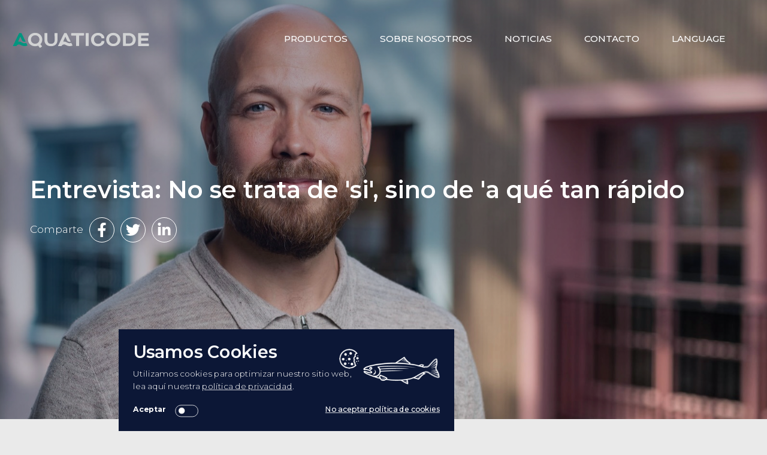

--- FILE ---
content_type: text/html; charset=UTF-8
request_url: https://aquaticode.com/es/interview-its-not-a-question-of-if-but-how-fast/
body_size: 15325
content:
<!doctype html>
<html lang="es-ES">
<head>
	<meta charset="UTF-8">
	<meta name="viewport" content="width=device-width, initial-scale=1">
	<link rel="profile" href="https://gmpg.org/xfn/11">

    



    <link rel="preload" href="https://aquaticode.com/wp-content/themes/nossa/style.css" as="style" onload="this.rel='stylesheet'">
    <link rel="stylesheet" href="https://aquaticode.com/wp-content/themes/nossa/style.css" media="print" onload="this.media='all'"
    <noscript><link rel="stylesheet" href="https://aquaticode.com/wp-content/themes/nossa/style.css"></noscript>




    <meta name='robots' content='index, follow, max-image-preview:large, max-snippet:-1, max-video-preview:-1' />

	<!-- This site is optimized with the Yoast SEO plugin v23.9 - https://yoast.com/wordpress/plugins/seo/ -->
	<title>Entrevista: No se trata de 'si', sino de 'a qué tan rápido - Aquaticode</title>
	<link rel="canonical" href="https://aquaticode.com/es/interview-its-not-a-question-of-if-but-how-fast/" />
	<meta property="og:locale" content="es_ES" />
	<meta property="og:type" content="article" />
	<meta property="og:title" content="Entrevista: No se trata de &#039;si&#039;, sino de &#039;a qué tan rápido - Aquaticode" />
	<meta property="og:url" content="https://aquaticode.com/es/interview-its-not-a-question-of-if-but-how-fast/" />
	<meta property="og:site_name" content="Aquaticode" />
	<meta property="article:published_time" content="2023-12-02T08:45:00+00:00" />
	<meta property="article:modified_time" content="2024-01-10T08:57:59+00:00" />
	<meta name="author" content="Stian" />
	<meta name="twitter:card" content="summary_large_image" />
	<meta name="twitter:label1" content="Escrito por" />
	<meta name="twitter:data1" content="Stian" />
	<script type="application/ld+json" class="yoast-schema-graph">{
    "@context": "https:\/\/schema.org",
    "@graph": [
        {
            "@type": "Article",
            "@id": "https:\/\/aquaticode.com\/interview-its-not-a-question-of-if-but-how-fast\/#article",
            "isPartOf": {
                "@id": "https:\/\/aquaticode.com\/interview-its-not-a-question-of-if-but-how-fast\/"
            },
            "author": {
                "name": "Stian",
                "@id": "https:\/\/aquaticode.com\/#\/schema\/person\/8bb6a514887c4e2c019543301b6e219d"
            },
            "headline": "Interview: It&#8217;s not a question of &#8216;if&#8217;, but &#8216;how fast&#8217;",
            "datePublished": "2023-12-02T08:45:00+00:00",
            "dateModified": "2024-01-10T08:57:59+00:00",
            "mainEntityOfPage": {
                "@id": "https:\/\/aquaticode.com\/interview-its-not-a-question-of-if-but-how-fast\/"
            },
            "wordCount": 10,
            "publisher": {
                "@id": "https:\/\/aquaticode.com\/#organization"
            },
            "articleSection": [
                "Sem categoria"
            ],
            "inLanguage": "es"
        },
        {
            "@type": "WebPage",
            "@id": "https:\/\/aquaticode.com\/interview-its-not-a-question-of-if-but-how-fast\/",
            "url": "https:\/\/aquaticode.com\/interview-its-not-a-question-of-if-but-how-fast\/",
            "name": "Interview: It's not a question of 'if', but 'how fast' - Aquaticode",
            "isPartOf": {
                "@id": "https:\/\/aquaticode.com\/#website"
            },
            "datePublished": "2023-12-02T08:45:00+00:00",
            "dateModified": "2024-01-10T08:57:59+00:00",
            "breadcrumb": {
                "@id": "https:\/\/aquaticode.com\/interview-its-not-a-question-of-if-but-how-fast\/#breadcrumb"
            },
            "inLanguage": "es",
            "potentialAction": [
                {
                    "@type": "ReadAction",
                    "target": [
                        "https:\/\/aquaticode.com\/interview-its-not-a-question-of-if-but-how-fast\/"
                    ]
                }
            ]
        },
        {
            "@type": "BreadcrumbList",
            "@id": "https:\/\/aquaticode.com\/interview-its-not-a-question-of-if-but-how-fast\/#breadcrumb",
            "itemListElement": [
                {
                    "@type": "ListItem",
                    "position": 1,
                    "name": "In\u00edcio",
                    "item": "https:\/\/aquaticode.com\/"
                },
                {
                    "@type": "ListItem",
                    "position": 2,
                    "name": "Entrevista: No se trata de 'si', sino de 'a qu\u00e9 tan r\u00e1pido"
                }
            ]
        },
        {
            "@type": "WebSite",
            "@id": "https:\/\/aquaticode.com\/#website",
            "url": "https:\/\/aquaticode.com\/",
            "name": "Aquaticode",
            "description": "Using Precision AI to Power Individualized Fish Farming",
            "publisher": {
                "@id": "https:\/\/aquaticode.com\/#organization"
            },
            "potentialAction": [
                {
                    "@type": "SearchAction",
                    "target": {
                        "@type": "EntryPoint",
                        "urlTemplate": "https:\/\/aquaticode.com\/?s={search_term_string}"
                    },
                    "query-input": {
                        "@type": "PropertyValueSpecification",
                        "valueRequired": true,
                        "valueName": "search_term_string"
                    }
                }
            ],
            "inLanguage": "es"
        },
        {
            "@type": "Organization",
            "@id": "https:\/\/aquaticode.com\/#organization",
            "name": "Aquaticode",
            "url": "https:\/\/aquaticode.com\/",
            "logo": {
                "@type": "ImageObject",
                "inLanguage": "es",
                "@id": "https:\/\/aquaticode.com\/#\/schema\/logo\/image\/",
                "url": "https:\/\/aquaticode.nossa.pt\/wp-content\/uploads\/Skjermbilde-2022-09-16-kl.-20.17.18.png",
                "contentUrl": "https:\/\/aquaticode.nossa.pt\/wp-content\/uploads\/Skjermbilde-2022-09-16-kl.-20.17.18.png",
                "width": 552,
                "height": 551,
                "caption": "Aquaticode"
            },
            "image": {
                "@id": "https:\/\/aquaticode.com\/#\/schema\/logo\/image\/"
            },
            "sameAs": [
                "https:\/\/www.linkedin.com\/company\/aquaticode\/"
            ]
        },
        {
            "@type": "Person",
            "@id": "https:\/\/aquaticode.com\/#\/schema\/person\/8bb6a514887c4e2c019543301b6e219d",
            "name": "Stian",
            "image": {
                "@type": "ImageObject",
                "inLanguage": "es",
                "@id": "https:\/\/aquaticode.com\/#\/schema\/person\/image\/",
                "url": "https:\/\/secure.gravatar.com\/avatar\/d7338cbd860bb9e7d38cd95247a70db5f00b8383c0086e17692268beb7c780c5?s=96&d=mm&r=g",
                "contentUrl": "https:\/\/secure.gravatar.com\/avatar\/d7338cbd860bb9e7d38cd95247a70db5f00b8383c0086e17692268beb7c780c5?s=96&d=mm&r=g",
                "caption": "Stian"
            },
            "url": "https:\/\/aquaticode.com\/es\/author\/stian\/"
        }
    ]
}</script>
	<!-- / Yoast SEO plugin. -->


<link rel="alternate" type="application/rss+xml" title="Aquaticode &raquo; Feed" href="https://aquaticode.com/es/feed/" />
<link rel="alternate" type="application/rss+xml" title="Aquaticode &raquo; Feed de los comentarios" href="https://aquaticode.com/es/comments/feed/" />
<link rel="alternate" type="application/rss+xml" title="Aquaticode &raquo; Comentario Interview: It&#8217;s not a question of &#8216;if&#8217;, but &#8216;how fast&#8217; del feed" href="https://aquaticode.com/es/interview-its-not-a-question-of-if-but-how-fast/feed/" />
<link rel="alternate" title="oEmbed (JSON)" type="application/json+oembed" href="https://aquaticode.com/es/wp-json/oembed/1.0/embed?url=https%3A%2F%2Faquaticode.com%2Fes%2Finterview-its-not-a-question-of-if-but-how-fast%2F" />
<link rel="alternate" title="oEmbed (XML)" type="text/xml+oembed" href="https://aquaticode.com/es/wp-json/oembed/1.0/embed?url=https%3A%2F%2Faquaticode.com%2Fes%2Finterview-its-not-a-question-of-if-but-how-fast%2F&#038;format=xml" />
<style id='wp-img-auto-sizes-contain-inline-css'>
img:is([sizes=auto i],[sizes^="auto," i]){contain-intrinsic-size:3000px 1500px}
/*# sourceURL=wp-img-auto-sizes-contain-inline-css */
</style>
<style id='wp-emoji-styles-inline-css'>

	img.wp-smiley, img.emoji {
		display: inline !important;
		border: none !important;
		box-shadow: none !important;
		height: 1em !important;
		width: 1em !important;
		margin: 0 0.07em !important;
		vertical-align: -0.1em !important;
		background: none !important;
		padding: 0 !important;
	}
/*# sourceURL=wp-emoji-styles-inline-css */
</style>
<style id='wp-block-library-inline-css'>
:root{--wp-block-synced-color:#7a00df;--wp-block-synced-color--rgb:122,0,223;--wp-bound-block-color:var(--wp-block-synced-color);--wp-editor-canvas-background:#ddd;--wp-admin-theme-color:#007cba;--wp-admin-theme-color--rgb:0,124,186;--wp-admin-theme-color-darker-10:#006ba1;--wp-admin-theme-color-darker-10--rgb:0,107,160.5;--wp-admin-theme-color-darker-20:#005a87;--wp-admin-theme-color-darker-20--rgb:0,90,135;--wp-admin-border-width-focus:2px}@media (min-resolution:192dpi){:root{--wp-admin-border-width-focus:1.5px}}.wp-element-button{cursor:pointer}:root .has-very-light-gray-background-color{background-color:#eee}:root .has-very-dark-gray-background-color{background-color:#313131}:root .has-very-light-gray-color{color:#eee}:root .has-very-dark-gray-color{color:#313131}:root .has-vivid-green-cyan-to-vivid-cyan-blue-gradient-background{background:linear-gradient(135deg,#00d084,#0693e3)}:root .has-purple-crush-gradient-background{background:linear-gradient(135deg,#34e2e4,#4721fb 50%,#ab1dfe)}:root .has-hazy-dawn-gradient-background{background:linear-gradient(135deg,#faaca8,#dad0ec)}:root .has-subdued-olive-gradient-background{background:linear-gradient(135deg,#fafae1,#67a671)}:root .has-atomic-cream-gradient-background{background:linear-gradient(135deg,#fdd79a,#004a59)}:root .has-nightshade-gradient-background{background:linear-gradient(135deg,#330968,#31cdcf)}:root .has-midnight-gradient-background{background:linear-gradient(135deg,#020381,#2874fc)}:root{--wp--preset--font-size--normal:16px;--wp--preset--font-size--huge:42px}.has-regular-font-size{font-size:1em}.has-larger-font-size{font-size:2.625em}.has-normal-font-size{font-size:var(--wp--preset--font-size--normal)}.has-huge-font-size{font-size:var(--wp--preset--font-size--huge)}.has-text-align-center{text-align:center}.has-text-align-left{text-align:left}.has-text-align-right{text-align:right}.has-fit-text{white-space:nowrap!important}#end-resizable-editor-section{display:none}.aligncenter{clear:both}.items-justified-left{justify-content:flex-start}.items-justified-center{justify-content:center}.items-justified-right{justify-content:flex-end}.items-justified-space-between{justify-content:space-between}.screen-reader-text{border:0;clip-path:inset(50%);height:1px;margin:-1px;overflow:hidden;padding:0;position:absolute;width:1px;word-wrap:normal!important}.screen-reader-text:focus{background-color:#ddd;clip-path:none;color:#444;display:block;font-size:1em;height:auto;left:5px;line-height:normal;padding:15px 23px 14px;text-decoration:none;top:5px;width:auto;z-index:100000}html :where(.has-border-color){border-style:solid}html :where([style*=border-top-color]){border-top-style:solid}html :where([style*=border-right-color]){border-right-style:solid}html :where([style*=border-bottom-color]){border-bottom-style:solid}html :where([style*=border-left-color]){border-left-style:solid}html :where([style*=border-width]){border-style:solid}html :where([style*=border-top-width]){border-top-style:solid}html :where([style*=border-right-width]){border-right-style:solid}html :where([style*=border-bottom-width]){border-bottom-style:solid}html :where([style*=border-left-width]){border-left-style:solid}html :where(img[class*=wp-image-]){height:auto;max-width:100%}:where(figure){margin:0 0 1em}html :where(.is-position-sticky){--wp-admin--admin-bar--position-offset:var(--wp-admin--admin-bar--height,0px)}@media screen and (max-width:600px){html :where(.is-position-sticky){--wp-admin--admin-bar--position-offset:0px}}

/*# sourceURL=wp-block-library-inline-css */
</style><style id='global-styles-inline-css'>
:root{--wp--preset--aspect-ratio--square: 1;--wp--preset--aspect-ratio--4-3: 4/3;--wp--preset--aspect-ratio--3-4: 3/4;--wp--preset--aspect-ratio--3-2: 3/2;--wp--preset--aspect-ratio--2-3: 2/3;--wp--preset--aspect-ratio--16-9: 16/9;--wp--preset--aspect-ratio--9-16: 9/16;--wp--preset--color--black: #000000;--wp--preset--color--cyan-bluish-gray: #abb8c3;--wp--preset--color--white: #ffffff;--wp--preset--color--pale-pink: #f78da7;--wp--preset--color--vivid-red: #cf2e2e;--wp--preset--color--luminous-vivid-orange: #ff6900;--wp--preset--color--luminous-vivid-amber: #fcb900;--wp--preset--color--light-green-cyan: #7bdcb5;--wp--preset--color--vivid-green-cyan: #00d084;--wp--preset--color--pale-cyan-blue: #8ed1fc;--wp--preset--color--vivid-cyan-blue: #0693e3;--wp--preset--color--vivid-purple: #9b51e0;--wp--preset--gradient--vivid-cyan-blue-to-vivid-purple: linear-gradient(135deg,rgb(6,147,227) 0%,rgb(155,81,224) 100%);--wp--preset--gradient--light-green-cyan-to-vivid-green-cyan: linear-gradient(135deg,rgb(122,220,180) 0%,rgb(0,208,130) 100%);--wp--preset--gradient--luminous-vivid-amber-to-luminous-vivid-orange: linear-gradient(135deg,rgb(252,185,0) 0%,rgb(255,105,0) 100%);--wp--preset--gradient--luminous-vivid-orange-to-vivid-red: linear-gradient(135deg,rgb(255,105,0) 0%,rgb(207,46,46) 100%);--wp--preset--gradient--very-light-gray-to-cyan-bluish-gray: linear-gradient(135deg,rgb(238,238,238) 0%,rgb(169,184,195) 100%);--wp--preset--gradient--cool-to-warm-spectrum: linear-gradient(135deg,rgb(74,234,220) 0%,rgb(151,120,209) 20%,rgb(207,42,186) 40%,rgb(238,44,130) 60%,rgb(251,105,98) 80%,rgb(254,248,76) 100%);--wp--preset--gradient--blush-light-purple: linear-gradient(135deg,rgb(255,206,236) 0%,rgb(152,150,240) 100%);--wp--preset--gradient--blush-bordeaux: linear-gradient(135deg,rgb(254,205,165) 0%,rgb(254,45,45) 50%,rgb(107,0,62) 100%);--wp--preset--gradient--luminous-dusk: linear-gradient(135deg,rgb(255,203,112) 0%,rgb(199,81,192) 50%,rgb(65,88,208) 100%);--wp--preset--gradient--pale-ocean: linear-gradient(135deg,rgb(255,245,203) 0%,rgb(182,227,212) 50%,rgb(51,167,181) 100%);--wp--preset--gradient--electric-grass: linear-gradient(135deg,rgb(202,248,128) 0%,rgb(113,206,126) 100%);--wp--preset--gradient--midnight: linear-gradient(135deg,rgb(2,3,129) 0%,rgb(40,116,252) 100%);--wp--preset--font-size--small: 13px;--wp--preset--font-size--medium: 20px;--wp--preset--font-size--large: 36px;--wp--preset--font-size--x-large: 42px;--wp--preset--spacing--20: 0.44rem;--wp--preset--spacing--30: 0.67rem;--wp--preset--spacing--40: 1rem;--wp--preset--spacing--50: 1.5rem;--wp--preset--spacing--60: 2.25rem;--wp--preset--spacing--70: 3.38rem;--wp--preset--spacing--80: 5.06rem;--wp--preset--shadow--natural: 6px 6px 9px rgba(0, 0, 0, 0.2);--wp--preset--shadow--deep: 12px 12px 50px rgba(0, 0, 0, 0.4);--wp--preset--shadow--sharp: 6px 6px 0px rgba(0, 0, 0, 0.2);--wp--preset--shadow--outlined: 6px 6px 0px -3px rgb(255, 255, 255), 6px 6px rgb(0, 0, 0);--wp--preset--shadow--crisp: 6px 6px 0px rgb(0, 0, 0);}:where(.is-layout-flex){gap: 0.5em;}:where(.is-layout-grid){gap: 0.5em;}body .is-layout-flex{display: flex;}.is-layout-flex{flex-wrap: wrap;align-items: center;}.is-layout-flex > :is(*, div){margin: 0;}body .is-layout-grid{display: grid;}.is-layout-grid > :is(*, div){margin: 0;}:where(.wp-block-columns.is-layout-flex){gap: 2em;}:where(.wp-block-columns.is-layout-grid){gap: 2em;}:where(.wp-block-post-template.is-layout-flex){gap: 1.25em;}:where(.wp-block-post-template.is-layout-grid){gap: 1.25em;}.has-black-color{color: var(--wp--preset--color--black) !important;}.has-cyan-bluish-gray-color{color: var(--wp--preset--color--cyan-bluish-gray) !important;}.has-white-color{color: var(--wp--preset--color--white) !important;}.has-pale-pink-color{color: var(--wp--preset--color--pale-pink) !important;}.has-vivid-red-color{color: var(--wp--preset--color--vivid-red) !important;}.has-luminous-vivid-orange-color{color: var(--wp--preset--color--luminous-vivid-orange) !important;}.has-luminous-vivid-amber-color{color: var(--wp--preset--color--luminous-vivid-amber) !important;}.has-light-green-cyan-color{color: var(--wp--preset--color--light-green-cyan) !important;}.has-vivid-green-cyan-color{color: var(--wp--preset--color--vivid-green-cyan) !important;}.has-pale-cyan-blue-color{color: var(--wp--preset--color--pale-cyan-blue) !important;}.has-vivid-cyan-blue-color{color: var(--wp--preset--color--vivid-cyan-blue) !important;}.has-vivid-purple-color{color: var(--wp--preset--color--vivid-purple) !important;}.has-black-background-color{background-color: var(--wp--preset--color--black) !important;}.has-cyan-bluish-gray-background-color{background-color: var(--wp--preset--color--cyan-bluish-gray) !important;}.has-white-background-color{background-color: var(--wp--preset--color--white) !important;}.has-pale-pink-background-color{background-color: var(--wp--preset--color--pale-pink) !important;}.has-vivid-red-background-color{background-color: var(--wp--preset--color--vivid-red) !important;}.has-luminous-vivid-orange-background-color{background-color: var(--wp--preset--color--luminous-vivid-orange) !important;}.has-luminous-vivid-amber-background-color{background-color: var(--wp--preset--color--luminous-vivid-amber) !important;}.has-light-green-cyan-background-color{background-color: var(--wp--preset--color--light-green-cyan) !important;}.has-vivid-green-cyan-background-color{background-color: var(--wp--preset--color--vivid-green-cyan) !important;}.has-pale-cyan-blue-background-color{background-color: var(--wp--preset--color--pale-cyan-blue) !important;}.has-vivid-cyan-blue-background-color{background-color: var(--wp--preset--color--vivid-cyan-blue) !important;}.has-vivid-purple-background-color{background-color: var(--wp--preset--color--vivid-purple) !important;}.has-black-border-color{border-color: var(--wp--preset--color--black) !important;}.has-cyan-bluish-gray-border-color{border-color: var(--wp--preset--color--cyan-bluish-gray) !important;}.has-white-border-color{border-color: var(--wp--preset--color--white) !important;}.has-pale-pink-border-color{border-color: var(--wp--preset--color--pale-pink) !important;}.has-vivid-red-border-color{border-color: var(--wp--preset--color--vivid-red) !important;}.has-luminous-vivid-orange-border-color{border-color: var(--wp--preset--color--luminous-vivid-orange) !important;}.has-luminous-vivid-amber-border-color{border-color: var(--wp--preset--color--luminous-vivid-amber) !important;}.has-light-green-cyan-border-color{border-color: var(--wp--preset--color--light-green-cyan) !important;}.has-vivid-green-cyan-border-color{border-color: var(--wp--preset--color--vivid-green-cyan) !important;}.has-pale-cyan-blue-border-color{border-color: var(--wp--preset--color--pale-cyan-blue) !important;}.has-vivid-cyan-blue-border-color{border-color: var(--wp--preset--color--vivid-cyan-blue) !important;}.has-vivid-purple-border-color{border-color: var(--wp--preset--color--vivid-purple) !important;}.has-vivid-cyan-blue-to-vivid-purple-gradient-background{background: var(--wp--preset--gradient--vivid-cyan-blue-to-vivid-purple) !important;}.has-light-green-cyan-to-vivid-green-cyan-gradient-background{background: var(--wp--preset--gradient--light-green-cyan-to-vivid-green-cyan) !important;}.has-luminous-vivid-amber-to-luminous-vivid-orange-gradient-background{background: var(--wp--preset--gradient--luminous-vivid-amber-to-luminous-vivid-orange) !important;}.has-luminous-vivid-orange-to-vivid-red-gradient-background{background: var(--wp--preset--gradient--luminous-vivid-orange-to-vivid-red) !important;}.has-very-light-gray-to-cyan-bluish-gray-gradient-background{background: var(--wp--preset--gradient--very-light-gray-to-cyan-bluish-gray) !important;}.has-cool-to-warm-spectrum-gradient-background{background: var(--wp--preset--gradient--cool-to-warm-spectrum) !important;}.has-blush-light-purple-gradient-background{background: var(--wp--preset--gradient--blush-light-purple) !important;}.has-blush-bordeaux-gradient-background{background: var(--wp--preset--gradient--blush-bordeaux) !important;}.has-luminous-dusk-gradient-background{background: var(--wp--preset--gradient--luminous-dusk) !important;}.has-pale-ocean-gradient-background{background: var(--wp--preset--gradient--pale-ocean) !important;}.has-electric-grass-gradient-background{background: var(--wp--preset--gradient--electric-grass) !important;}.has-midnight-gradient-background{background: var(--wp--preset--gradient--midnight) !important;}.has-small-font-size{font-size: var(--wp--preset--font-size--small) !important;}.has-medium-font-size{font-size: var(--wp--preset--font-size--medium) !important;}.has-large-font-size{font-size: var(--wp--preset--font-size--large) !important;}.has-x-large-font-size{font-size: var(--wp--preset--font-size--x-large) !important;}
/*# sourceURL=global-styles-inline-css */
</style>

<style id='classic-theme-styles-inline-css'>
/*! This file is auto-generated */
.wp-block-button__link{color:#fff;background-color:#32373c;border-radius:9999px;box-shadow:none;text-decoration:none;padding:calc(.667em + 2px) calc(1.333em + 2px);font-size:1.125em}.wp-block-file__button{background:#32373c;color:#fff;text-decoration:none}
/*# sourceURL=/wp-includes/css/classic-themes.min.css */
</style>
<link rel='stylesheet' id='allow-webp-image-css' href='https://aquaticode.com/wp-content/plugins/allow-webp-image/public/css/allow-webp-image-public.css?ver=1.0.1' media='all' />
<link rel='stylesheet' id='contact-form-7-css' href='https://aquaticode.com/wp-content/plugins/contact-form-7/includes/css/styles.css?ver=5.6.1' media='all' />
<link rel='stylesheet' id='trp-language-switcher-style-css' href='https://aquaticode.com/wp-content/plugins/translatepress-multilingual/assets/css/trp-language-switcher.css?ver=2.9.15' media='all' />
<link rel='stylesheet' id='nossa-style-css' href='https://aquaticode.com/wp-content/themes/nossa/style.css?ver=1.0.0' media='all' />
<script src="https://aquaticode.com/wp-includes/js/jquery/jquery.min.js?ver=3.7.1" id="jquery-core-js"></script>
<script src="https://aquaticode.com/wp-includes/js/jquery/jquery-migrate.min.js?ver=3.4.1" id="jquery-migrate-js"></script>
<script src="https://aquaticode.com/wp-content/plugins/allow-webp-image/public/js/allow-webp-image-public.js?ver=1.0.1" id="allow-webp-image-js"></script>
<link rel="https://api.w.org/" href="https://aquaticode.com/es/wp-json/" /><link rel="alternate" title="JSON" type="application/json" href="https://aquaticode.com/es/wp-json/wp/v2/posts/1753" /><link rel="EditURI" type="application/rsd+xml" title="RSD" href="https://aquaticode.com/xmlrpc.php?rsd" />
<meta name="generator" content="WordPress 6.9" />
<link rel='shortlink' href='https://aquaticode.com/es/?p=1753' />
<link rel="alternate" hreflang="en-US" href="https://aquaticode.com/interview-its-not-a-question-of-if-but-how-fast/"/>
<link rel="alternate" hreflang="es-ES" href="https://aquaticode.com/es/interview-its-not-a-question-of-if-but-how-fast/"/>
<link rel="alternate" hreflang="nb-NO" href="https://aquaticode.com/nb/interview-its-not-a-question-of-if-but-how-fast/"/>
<link rel="alternate" hreflang="en" href="https://aquaticode.com/interview-its-not-a-question-of-if-but-how-fast/"/>
<link rel="alternate" hreflang="es" href="https://aquaticode.com/es/interview-its-not-a-question-of-if-but-how-fast/"/>
<link rel="alternate" hreflang="nb" href="https://aquaticode.com/nb/interview-its-not-a-question-of-if-but-how-fast/"/>
<meta name="viewport" content="width=device-width, initial-scale=1.0, maximum-scale=1.0, user-scalable=no viewport-fit=cover"  /><meta name="apple-touch-fullscreen" content="yes" /><meta name="apple-mobile-web-app-capable" content="yes" /><meta name="apple-mobile-web-app-status-bar-style" content="black" /><meta property="og:image" content="" /><meta property="og:description" content="" /><meta property="og:title" content="Entrevista: No se trata de &#039;si&#039;, sino de &#039;a qué tan rápido" /><link rel="pingback" href="https://aquaticode.com/xmlrpc.php"><link rel="icon" href="https://aquaticode.com/wp-content/uploads/cropped-ico-32x32.png" sizes="32x32" />
<link rel="icon" href="https://aquaticode.com/wp-content/uploads/cropped-ico-192x192.png" sizes="192x192" />
<link rel="apple-touch-icon" href="https://aquaticode.com/wp-content/uploads/cropped-ico-180x180.png" />
<meta name="msapplication-TileImage" content="https://aquaticode.com/wp-content/uploads/cropped-ico-270x270.png" />
	
<!-- Google tag (gtag.js) -->
<script async src="https://www.googletagmanager.com/gtag/js?id=G-2P8XF8TSK2"></script>
<script>
  window.dataLayer = window.dataLayer || [];
  function gtag(){dataLayer.push(arguments);}
  gtag('js', new Date());

  gtag('config', 'G-2P8XF8TSK2');
</script>

</head>

<body class="wp-singular post-template post-template-template-parts post-template-template-article post-template-template-partstemplate-article-php single single-post postid-1753 single-format-standard wp-theme-nossa translatepress-es_ES no-sidebar">
<div id="page" class="site">



	<header id="menu" v-bind:class="[sticky, open, direction]">

        <menu>
            <ul class="nav">

                <li class="nav-item  drop-down">
                    <a href="javascript:void(0)" class="cta">   PRODUCTOS    </a>
                    <div class="sub-menu">
                        <a href="https://aquaticode.com/es/sortpro/" class="cta">SORTPRO</a>
                        <a href="https://aquaticode.com/es/sortvax/" class="cta">SORTVAX</a>
                    </div>
                </li>

                <li class="nav-item mob">
                    <a href="https://aquaticode.com/es/sortpro/" class="cta">SORTPRO</a>
                </li>
                <li class="nav-item mob">
                    <a href="https://aquaticode.com/es/sortvax/" class="cta">SORTVAX</a>
                </li>

                <li class="nav-item">
                    <a href="https://aquaticode.com/es/about/" class="cta">SOBRE NOSOTROS</a>
                </li>
                                <li class="nav-item">
                    <a href="https://aquaticode.com/es/news/" class="cta">NOTICIAS</a>
                </li>
                                <li class="nav-item">
                    <a href="https://aquaticode.com/es/contact/" class="cta">CONTACTO</a>
                </li>
				
				<li class="nav-item  drop-down">
                    <a href="javascript:void(0)" class="cta">   LANGUAGE    </a>
                    <div class="sub-menu">
				<a data-no-translation href="https://aquaticode.com/interview-its-not-a-question-of-if-but-how-fast/" class="cta">ENGLISH</a><a data-no-translation href="https://aquaticode.com/es/interview-its-not-a-question-of-if-but-how-fast/" class="cta">SPANISH</a><a data-no-translation href="https://aquaticode.com/nb/interview-its-not-a-question-of-if-but-how-fast/" class="cta">NORWEGIAN</a>                    </div>
                </li>

				<li class="nav-item mob"><a data-no-translation href="https://aquaticode.com/interview-its-not-a-question-of-if-but-how-fast/" class="cta">ENGLISH</a></li><li class="nav-item mob"><a data-no-translation href="https://aquaticode.com/es/interview-its-not-a-question-of-if-but-how-fast/" class="cta">SPANISH</a></li><li class="nav-item mob"><a data-no-translation href="https://aquaticode.com/nb/interview-its-not-a-question-of-if-but-how-fast/" class="cta">NORWEGIAN</a></li>            </ul><!-- #site-navigation -->
            <a href="https://aquaticode.com/es/" id="logo">

                <svg class="svg2" xmlns="http://www.w3.org/2000/svg" viewbox="0 0 1760.13 244.04">

                    <path
                            class="cls-2"
                            d="M577.73,40.07h-30.71c-.82,0-1.64,.27-2.47,1.1-.82,.82-1.09,1.65-1.09,2.47l1.64,82.27c.55,33.73-15.63,50.46-46.62,50.46s-46.62-16.73-46.62-50.46V43.63c0-.82-.27-1.64-1.1-2.47-.82-.82-1.64-1.1-2.47-1.1h-30.72c-.82,0-1.64,.27-2.47,1.1-.82,.82-1.1,1.65-1.1,2.47V126.18c0,26.05,7.4,46.07,22.49,60.06,15.08,13.99,35.38,20.84,61.15,20.84s46.07-6.86,61.15-20.84c15.08-13.98,22.49-34,22.49-60.06V43.63c0-.82-.28-1.64-1.1-2.47-.82-.82-1.64-1.1-2.47-1.1Z"
                    />
                    <path
                            class="cls-2"
                            d="M916.17,40.34h-155.76c-.82,0-1.64,.55-2.47,1.37-.83,.82-1.37,1.65-1.37,2.47v23.58c0,.82,.55,1.64,1.37,2.47s1.64,1.37,2.47,1.37h58.69V201.59c0,.82,.27,1.65,1.09,2.47,.82,.82,1.65,.82,2.47,.82h30.71c.82,0,1.65,0,2.47-.82,.82-.82,1.1-1.65,1.1-2.47V71.61h59.23c.82,0,1.65-.55,2.47-1.37,.82-.83,1.37-1.65,1.37-2.47v-23.58c0-.82-.55-1.65-1.37-2.47-.82-.82-1.64-1.37-2.47-1.37Z"
                    />
                    <path
                            class="cls-2"
                            d="M975.95,40.07h-30.72c-.82,0-1.64,.27-2.19,1.1-.55,.82-.82,1.65-.82,2.47V201.59c0,.82,.27,1.65,.82,2.47,.55,.82,1.37,.82,2.19,.82h30.72c.82,0,1.64,0,2.19-.82,.55-.82,.82-1.65,.82-2.47V43.63c0-.82-.27-1.64-.82-2.47-.55-.82-1.37-1.1-2.19-1.1Z"
                    />
                    <path
                            class="cls-2"
                            d="M1175.85,141.53h-27.42c-3.02,0-4.66,1.65-5.21,4.66-1.37,9.32-6.03,16.73-13.99,22.21-7.95,5.48-18.1,8.23-30.44,8.23-14.81,0-27.15-4.94-36.75-15.08-9.6-10.15-14.53-23.04-14.53-38.67s4.94-28.52,14.81-38.67c9.87-10.15,21.94-15.08,36.47-15.08,12.07,0,22.21,3.29,30.44,9.6,8.23,6.31,12.89,14.26,14.26,23.86,.55,3.02,2.19,4.39,4.66,4.39l27.42-.27c3.02,0,4.39-1.1,4.39-3.57,0-17.27-7.4-32.63-22.21-45.8-14.81-13.16-34.55-19.74-59.51-19.74s-46.35,7.95-63.35,23.86c-17,15.9-25.5,36.2-25.5,61.15s8.5,45.52,25.5,61.43c17,15.91,38.12,23.58,63.35,23.58s43.88-5.76,59.23-17.55c15.35-11.79,23.04-26.6,23.04-44.43,0-2.74-1.65-4.11-4.66-4.11Z"
                    />
                    <path
                            class="cls-2"
                            d="M360,60.91c-17.55-15.91-38.94-23.86-64.17-23.86l-.55,.55c-25.23,0-46.62,7.95-64.17,23.86-17.55,15.9-26.33,36.2-26.33,61.15s8.78,45.8,26.33,61.43c17.55,15.63,38.94,23.31,64.44,23.31,13.16,0,26.05-2.47,38.39-7.13l19.2,24.96c1.37,1.92,3.02,2.74,4.94,2.74,1.37,0,2.74-.55,4.11-1.64l17.28-12.34c1.92-1.64,3.02-3.29,3.02-4.66s-.55-2.74-1.64-4.12l-18.37-23.86c15.9-15.63,23.86-35.37,23.86-59.23s-8.78-45.25-26.33-61.15Zm-26.05,100.09c-10.42,9.87-23.04,14.81-38.12,14.81s-27.7-4.94-38.12-14.81c-10.42-9.87-15.63-22.76-15.63-38.94s5.21-29.07,15.63-38.94c10.42-9.87,23.04-14.81,38.12-14.81s27.7,4.94,38.12,14.81c10.42,9.87,15.63,22.76,15.63,38.94s-5.21,29.07-15.63,38.94Z"
                    />
                    <path
                            class="cls-2"
                            d="M1294.48,36.97c25.23,0,46.61,7.95,64.16,23.86,17.55,15.9,26.32,36.19,26.32,61.15s-8.77,45.79-26.32,61.42c-17.55,15.63-38.94,23.31-64.44,23.31s-46.89-7.68-64.44-23.31c-17.55-15.63-26.32-36.2-26.32-61.42s8.77-45.24,26.32-61.15c17.55-15.9,38.93-23.86,64.16-23.86h.55Zm-38.12,46.07c-10.42,9.87-15.63,22.76-15.63,38.94s5.21,29.07,15.63,38.94c10.42,9.87,23.03,14.81,38.12,14.81s27.69-4.94,38.11-14.81c10.42-9.87,15.63-22.76,15.63-38.94s-5.21-29.07-15.63-38.94c-10.42-9.87-23.03-14.8-38.11-14.8s-27.69,4.93-38.12,14.8Z"
                    />
                    <path
                            class="cls-2"
                            d="M1747.58,175.54c-.82-.82-1.65-1.37-2.47-1.37h-96.53v-37.3l87.48-.55c.82,0,1.65-.55,2.47-1.37,.82-.82,1.1-1.64,1.1-2.47v-23.58c0-.82-.55-1.65-1.37-2.47s-1.65-1.37-2.47-1.37h-86.66v-33.45h94.88c.82,0,1.65-.55,2.47-1.37,.82-.83,1.1-1.65,1.1-2.47v-23.58c0-.82-.55-1.65-1.37-2.47-.82-.82-1.64-1.37-2.47-1.37h-128.89c-.82,0-1.65,.28-2.19,1.1-.55,.82-.82,1.64-.82,2.47V201.86c0,.82,.28,1.64,.82,2.47,.55,.55,1.37,.82,2.19,.82h130.53c.82,0,1.65-.27,2.47-1.1,.82-.82,1.1-1.65,1.1-2.47v-23.58c0-.82-.55-1.64-1.37-2.47Z"
                    />
                    <path
                            class="cls-2"
                            d="M1555.08,62.33c-17-15.08-38.66-22.48-65.26-22.48h-69.37c-.82,0-1.64,.27-2.19,1.1-.55,.82-.82,1.65-.82,2.47V201.35c0,.82,.27,1.64,.82,2.47,.55,.55,1.37,.82,2.19,.82l69.65-.55c28.52-.27,50.73-7.4,66.63-22.21,15.9-14.81,23.85-34.82,23.85-60.05s-8.5-44.42-25.5-59.5Zm-25.5,97.89c-9.05,9.05-22.21,13.71-39.49,13.71h-35.92V71.93l35.65-.27c15.9,0,28.79,4.66,38.66,13.98,9.87,9.32,14.81,21.66,14.81,37.01s-4.66,28.52-13.71,37.57Z"
                    />

                    <path
                            class="cls-2"
                            d="M770.99,192.35c-1.73-3.54-8.29-16.51-11.54-23.58-.68-1.48-1.38-2.4-2.27-2.88-1.06-.57-1.89-.5-3.8,.15-17.75,6.05-34.53,3.84-50.2-6.57-9.72-6.45-20.44-10.03-32.05-11.15-5-.48-17.1-.61-17.1-.61,0,0,26.84-60.37,26.98-60.64h1.67s-2.14-4.5,20.32,45.86c5.34,11.98,18.38,16.59,28.63,17.71,5.87,.64,11.58,.11,16.32-1.59,.82-.48,1.17-1.49,.73-2.37,0,0-4.39-8.61-6.77-13.56-15.17-31.5-45.59-93.62-45.59-93.62h-28.93s-78.93,163-79.03,163.18c-.59,1.13-.61,1.94-.39,2.54,.31,.81,.98,1.2,2.08,1.2,0,0,35.54-.01,36.15,0,3.65,.06,5.88-1.13,7.9-4.33,9.72-15.4,29.55-21.41,46.23-14.08,5.33,2.34,10.37,5.33,15.52,8.08,14.26,7.63,28.73,10.83,43.41,10.22,10.05-.42,20.19-2.62,30.43-6.48,2.07-.78,2.91-2.05,2.83-3.49-.04-.68-1.05-3.03-1.51-3.98Z"
                    />
                </svg>


                <svg class="svg1" xmlns="http://www.w3.org/2000/svg" viewbox="0 0 1760.13 244.04">

                    <path
                            class="cls-1"
                            d="M194.91,192.35c-1.73-3.54-8.29-16.51-11.54-23.58-.68-1.48-1.38-2.4-2.27-2.88-1.06-.57-1.89-.5-3.8,.15-17.75,6.05-34.53,3.84-50.2-6.57-9.72-6.45-20.44-10.03-32.05-11.15-5-.48-17.1-.61-17.1-.61,0,0,26.84-60.37,26.98-60.64h1.67s-2.14-4.5,20.32,45.86c5.34,11.98,18.38,16.59,28.63,17.71,5.87,.64,11.58,.11,16.32-1.59,.82-.48,1.17-1.49,.73-2.37,0,0-4.39-8.61-6.77-13.56-15.17-31.5-45.59-93.62-45.59-93.62h-28.93S12.37,202.49,12.27,202.67c-.59,1.13-.61,1.94-.39,2.54,.31,.81,.98,1.2,2.08,1.2,0,0,35.54-.01,36.15,0,3.65,.06,5.88-1.13,7.9-4.33,9.72-15.4,29.55-21.41,46.23-14.08,5.33,2.34,10.37,5.33,15.52,8.08,14.26,7.63,28.73,10.83,43.41,10.22,10.05-.42,20.19-2.62,30.43-6.48,2.07-.78,2.91-2.05,2.83-3.49-.04-.68-1.05-3.03-1.51-3.98Z"
                    />
                </svg>
            </a>





            <div class="hamburger" :class="open" v-on:click="openMenu()">
                <ul> <li></li>   <li></li>  <li></li>  </ul>
            </div>




        </menu>


	</header><!-- #masthead -->


<article id="article">
    <section class="hero">
        <img class="bg-img" src="https://aquaticode.com/wp-content/uploads/Stian-2.jpeg" alt="Entrevista: No se trata de &#039;si&#039;, sino de &#039;a qué tan rápido">
        <div class="container">
            <div class="hero-copy">
                <h2 class="init-hero">Entrevista: No se trata de 'si', sino de 'a qué tan rápido</h2>
                <p>&nbsp;</p>

                <div class="share init-hero">
                    <p>Comparte</p>
                    <a class="icon" href="https://www.facebook.com/sharer/sharer.php?u=https://aquaticode.com/es/interview-its-not-a-question-of-if-but-how-fast/" target="_blank"><svg  id="svgfb" xmlns="http://www.w3.org/2000/svg" viewbox="0 0 320 512"><!--! Font Awesome Pro 6.1.2 by @fontawesome - https://fontawesome.com License - https://fontawesome.com/license (Commercial License) Copyright 2022 Fonticons, Inc. --><path d="M279.14 288l14.22-92.66h-88.91v-60.13c0-25.35 12.42-50.06 52.24-50.06h40.42V6.26S260.43 0 225.36 0c-73.22 0-121.08 44.38-121.08 124.72v70.62H22.89V288h81.39v224h100.17V288z"/></svg></a>
                    <a class="icon" href="https://twitter.com/intent/tweet?url=https://aquaticode.com/es/interview-its-not-a-question-of-if-but-how-fast/&text=Interview: It's not a question of 'if', but 'how fast'" target="_blank"><svg   id="svgtw" xmlns="http://www.w3.org/2000/svg" viewbox="0 0 512 512"><!--! Font Awesome Pro 6.1.2 by @fontawesome - https://fontawesome.com License - https://fontawesome.com/license (Commercial License) Copyright 2022 Fonticons, Inc. --><path d="M459.37 151.716c.325 4.548.325 9.097.325 13.645 0 138.72-105.583 298.558-298.558 298.558-59.452 0-114.68-17.219-161.137-47.106 8.447.974 16.568 1.299 25.34 1.299 49.055 0 94.213-16.568 130.274-44.832-46.132-.975-84.792-31.188-98.112-72.772 6.498.974 12.995 1.624 19.818 1.624 9.421 0 18.843-1.3 27.614-3.573-48.081-9.747-84.143-51.98-84.143-102.985v-1.299c13.969 7.797 30.214 12.67 47.431 13.319-28.264-18.843-46.781-51.005-46.781-87.391 0-19.492 5.197-37.36 14.294-52.954 51.655 63.675 129.3 105.258 216.365 109.807-1.624-7.797-2.599-15.918-2.599-24.04 0-57.828 46.782-104.934 104.934-104.934 30.213 0 57.502 12.67 76.67 33.137 23.715-4.548 46.456-13.32 66.599-25.34-7.798 24.366-24.366 44.833-46.132 57.827 21.117-2.273 41.584-8.122 60.426-16.243-14.292 20.791-32.161 39.308-52.628 54.253z"/></svg></a>
                    <a class="icon" href="https://www.linkedin.com/shareArticle?mini=true&url=https://aquaticode.com/es/interview-its-not-a-question-of-if-but-how-fast/" target="_blank"><svg   id="svglk" xmlns="http://www.w3.org/2000/svg" viewbox="0 0 448 512"><!--! Font Awesome Pro 6.1.2 by @fontawesome - https://fontawesome.com License - https://fontawesome.com/license (Commercial License) Copyright 2022 Fonticons, Inc. --><path d="M100.28 448H7.4V148.9h92.88zM53.79 108.1C24.09 108.1 0 83.5 0 53.8a53.79 53.79 0 0 1 107.58 0c0 29.7-24.1 54.3-53.79 54.3zM447.9 448h-92.68V302.4c0-34.7-.7-79.2-48.29-79.2-48.29 0-55.69 37.7-55.69 76.7V448h-92.78V148.9h89.08v40.8h1.3c12.4-23.5 42.69-48.3 87.88-48.3 94 0 111.28 61.9 111.28 142.3V448z"/></svg></a>
                </div>

            </div>


        </div>
    </section>

            <section class="article-text">

        <div class="container">

            <p style="text-align: right;">Imagen: Stian Rognlid, CEO de Aquaticode</p>
<p>&nbsp;</p>
<p>&nbsp;</p>
<p>Stian Rognlid, CEO de Aquaticode, compartió recientemente sus ideas con iFinnmark sobre los avances inminentes en la industria de la acuicultura y el papel fundamental de la inteligencia artificial (IA) en la realización de estos desarrollos.</p>
<p>&nbsp;</p>
<p>Resaltando partes de la <a href="https://www.ifinnmark.no/stian-38-satser-pa-kunstig-intelligens-sorterer-ti-tusen-laks-i-timen/s/5-81-1918514">entrevista</a>:</p>
<p>&nbsp;</p>
<p>&nbsp;</p>
<hr />
<p>&nbsp;</p>
<p>&nbsp;</p>
<p>Existe un impacto transformador de la cuarta revolución industrial, caracterizado por la fusión de la inteligencia artificial y la automatización, en varios sectores. Hay una rápida adopción tecnológica en la agricultura, con ejemplos que incluyen la clasificación de semillas y el uso de tractores autónomos. En la acuicultura, la cuestión no es 'si' o 'hasta qué punto' estos cambios ocurrirán, sino más bien 'cuan rápidamente' serán implementados.</p>
<p>&nbsp;</p>
<p>Abordar el desafío de alimentar el futuro es crucial, y el potencial de la acuicultura, especialmente la cría de salmones, es significativo debido a su alto valor nutricional y su huella de producción comparativamente menor. A pesar de ciertas limitaciones de crecimiento, hay optimismo sobre el progreso de la industria y su potencial sin explotar.</p>
<p>&nbsp;</p>
<p>Si bien no existe una solución única para producir suficiente comida dentro de límites ambientales, la inteligencia artificial contribuirá significativamente a reducir los costos laborales y mejorar la productividad en el sector de la acuicultura. Este avance permitirá una producción más sostenible y eficiente de productos del mar.</p>
<p>&nbsp;</p>
<p>&nbsp;</p>
<hr />
<p>&nbsp;</p>
<p>&nbsp;</p>
<p>Lea el artículo completo en Inglés <a href="https://www.ifinnmark.no/stian-38-satser-pa-kunstig-intelligens-sorterer-ti-tusen-laks-i-timen/s/5-81-1918514">Haz clic aquí</a>.</p>


            <div class="share">
                <p>Comparte</p>
                <a class="icon" href="https://www.facebook.com/sharer/sharer.php?u=https://aquaticode.com/es/interview-its-not-a-question-of-if-but-how-fast/" target="_blank"><svg  id="svgfb" xmlns="http://www.w3.org/2000/svg" viewbox="0 0 320 512"><!--! Font Awesome Pro 6.1.2 by @fontawesome - https://fontawesome.com License - https://fontawesome.com/license (Commercial License) Copyright 2022 Fonticons, Inc. --><path d="M279.14 288l14.22-92.66h-88.91v-60.13c0-25.35 12.42-50.06 52.24-50.06h40.42V6.26S260.43 0 225.36 0c-73.22 0-121.08 44.38-121.08 124.72v70.62H22.89V288h81.39v224h100.17V288z"/></svg></a>
                <a class="icon" href="https://twitter.com/intent/tweet?url=https://aquaticode.com/es/interview-its-not-a-question-of-if-but-how-fast/&text=Interview: It's not a question of 'if', but 'how fast'" target="_blank"><svg   id="svgtw" xmlns="http://www.w3.org/2000/svg" viewbox="0 0 512 512"><!--! Font Awesome Pro 6.1.2 by @fontawesome - https://fontawesome.com License - https://fontawesome.com/license (Commercial License) Copyright 2022 Fonticons, Inc. --><path d="M459.37 151.716c.325 4.548.325 9.097.325 13.645 0 138.72-105.583 298.558-298.558 298.558-59.452 0-114.68-17.219-161.137-47.106 8.447.974 16.568 1.299 25.34 1.299 49.055 0 94.213-16.568 130.274-44.832-46.132-.975-84.792-31.188-98.112-72.772 6.498.974 12.995 1.624 19.818 1.624 9.421 0 18.843-1.3 27.614-3.573-48.081-9.747-84.143-51.98-84.143-102.985v-1.299c13.969 7.797 30.214 12.67 47.431 13.319-28.264-18.843-46.781-51.005-46.781-87.391 0-19.492 5.197-37.36 14.294-52.954 51.655 63.675 129.3 105.258 216.365 109.807-1.624-7.797-2.599-15.918-2.599-24.04 0-57.828 46.782-104.934 104.934-104.934 30.213 0 57.502 12.67 76.67 33.137 23.715-4.548 46.456-13.32 66.599-25.34-7.798 24.366-24.366 44.833-46.132 57.827 21.117-2.273 41.584-8.122 60.426-16.243-14.292 20.791-32.161 39.308-52.628 54.253z"/></svg></a>
                <a class="icon" href="https://www.linkedin.com/shareArticle?mini=true&url=https://aquaticode.com/es/interview-its-not-a-question-of-if-but-how-fast/" target="_blank"><svg   id="svglk" xmlns="http://www.w3.org/2000/svg" viewbox="0 0 448 512"><!--! Font Awesome Pro 6.1.2 by @fontawesome - https://fontawesome.com License - https://fontawesome.com/license (Commercial License) Copyright 2022 Fonticons, Inc. --><path d="M100.28 448H7.4V148.9h92.88zM53.79 108.1C24.09 108.1 0 83.5 0 53.8a53.79 53.79 0 0 1 107.58 0c0 29.7-24.1 54.3-53.79 54.3zM447.9 448h-92.68V302.4c0-34.7-.7-79.2-48.29-79.2-48.29 0-55.69 37.7-55.69 76.7V448h-92.78V148.9h89.08v40.8h1.3c12.4-23.5 42.69-48.3 87.88-48.3 94 0 111.28 61.9 111.28 142.3V448z"/></svg></a>
            </div>
        </div>


    </section>

        

    
    <section class="news-home" >
        <div class="container anim-element init-element">
            <h2>Lea más sobre Aquaticode </h2><br>


            <p>&nbsp;</p>
        </div>
        <div class="container">

            
                <div class="news-home-item anim-element init-element">
                    <span class="cta news-home-item-date">2025-10-14</span>
                    <h3>Announcement: Trond Williksen joins as Strategic Advisor</h3>

                    <p>&nbsp;</p>

                    <a  href="https://aquaticode.com/es/announcement-trond-williksen-joins-as-strategic-advisor/" class="cta over-circle color1">
                        <span> Continúa leyendo. </span>
                        <img class="arrow-forward" src="https://aquaticode.com/wp-content/uploads/arrow-bottom.svg" alt="Arrow Aquaticode">
                    </a>
                </div>

            
                <div class="news-home-item anim-element init-element">
                    <span class="cta news-home-item-date">2025-09-24</span>
                    <h3>Insight: Phenotyping - the next leap in fish farming</h3>

                    <p>&nbsp;</p>

                    <a  href="https://aquaticode.com/es/phenotyping-the-next-leap/" class="cta over-circle color1">
                        <span> Continúa leyendo. </span>
                        <img class="arrow-forward" src="https://aquaticode.com/wp-content/uploads/arrow-bottom.svg" alt="Arrow Aquaticode">
                    </a>
                </div>

            
                <div class="news-home-item anim-element init-element">
                    <span class="cta news-home-item-date">2025-06-06</span>
                    <h3>Announcement: Therese Log Bergjord joins as Strategic Advisor</h3>

                    <p>&nbsp;</p>

                    <a  href="https://aquaticode.com/es/announcement-therese-log-bergjord-joins-as-strategic-advisor/" class="cta over-circle color1">
                        <span> Continúa leyendo. </span>
                        <img class="arrow-forward" src="https://aquaticode.com/wp-content/uploads/arrow-bottom.svg" alt="Arrow Aquaticode">
                    </a>
                </div>

            
                <div class="news-home-item anim-element init-element">
                    <span class="cta news-home-item-date">2025-05-08</span>
                    <h3>Announcement: New contracts for 60 million fish</h3>

                    <p>&nbsp;</p>

                    <a  href="https://aquaticode.com/es/announcement-new-contracts-for-60-million-fish/" class="cta over-circle color1">
                        <span> Continúa leyendo. </span>
                        <img class="arrow-forward" src="https://aquaticode.com/wp-content/uploads/arrow-bottom.svg" alt="Arrow Aquaticode">
                    </a>
                </div>

            
                <div class="news-home-item anim-element init-element">
                    <span class="cta news-home-item-date">2024-10-25</span>
                    <h3>Announcement: Removing unviable fish</h3>

                    <p>&nbsp;</p>

                    <a  href="https://aquaticode.com/es/removing-unviable-fish/" class="cta over-circle color1">
                        <span> Continúa leyendo. </span>
                        <img class="arrow-forward" src="https://aquaticode.com/wp-content/uploads/arrow-bottom.svg" alt="Arrow Aquaticode">
                    </a>
                </div>

            
                <div class="news-home-item anim-element init-element">
                    <span class="cta news-home-item-date">2024-08-11</span>
                    <h3>Insight: Grouping the fish optimally</h3>

                    <p>&nbsp;</p>

                    <a  href="https://aquaticode.com/es/grouping-the-fish-optimally/" class="cta over-circle color1">
                        <span> Continúa leyendo. </span>
                        <img class="arrow-forward" src="https://aquaticode.com/wp-content/uploads/arrow-bottom.svg" alt="Arrow Aquaticode">
                    </a>
                </div>

            
                <div class="news-home-item anim-element init-element">
                    <span class="cta news-home-item-date">2024-07-09</span>
                    <h3>Insight: Intelligent software and advanced hardware</h3>

                    <p>&nbsp;</p>

                    <a  href="https://aquaticode.com/es/insight-intelligent-software-and-advanced-hardware/" class="cta over-circle color1">
                        <span> Continúa leyendo. </span>
                        <img class="arrow-forward" src="https://aquaticode.com/wp-content/uploads/arrow-bottom.svg" alt="Arrow Aquaticode">
                    </a>
                </div>

            
                <div class="news-home-item anim-element init-element">
                    <span class="cta news-home-item-date">2024-04-12</span>
                    <h3>Insight: How the SORTpro delivers value</h3>

                    <p>&nbsp;</p>

                    <a  href="https://aquaticode.com/es/value/" class="cta over-circle color1">
                        <span> Continúa leyendo. </span>
                        <img class="arrow-forward" src="https://aquaticode.com/wp-content/uploads/arrow-bottom.svg" alt="Arrow Aquaticode">
                    </a>
                </div>

            
                <div class="news-home-item anim-element init-element">
                    <span class="cta news-home-item-date">2024-02-19</span>
                    <h3>Announcement: Aquaticode joins industry titans to combat nephrocalcinosis</h3>

                    <p>&nbsp;</p>

                    <a  href="https://aquaticode.com/es/nephrocalcinosis/" class="cta over-circle color1">
                        <span> Continúa leyendo. </span>
                        <img class="arrow-forward" src="https://aquaticode.com/wp-content/uploads/arrow-bottom.svg" alt="Arrow Aquaticode">
                    </a>
                </div>

            
                <div class="news-home-item anim-element init-element">
                    <span class="cta news-home-item-date">2024-01-10</span>
                    <h3>Anuncio: Adriana Castellano designada como Gerente de País en Chile.</h3>

                    <p>&nbsp;</p>

                    <a  href="https://aquaticode.com/es/adriana-country-manager-chile/" class="cta over-circle color1">
                        <span> Continúa leyendo. </span>
                        <img class="arrow-forward" src="https://aquaticode.com/wp-content/uploads/arrow-bottom.svg" alt="Arrow Aquaticode">
                    </a>
                </div>

            
                <div class="news-home-item anim-element init-element">
                    <span class="cta news-home-item-date">2023-11-01</span>
                    <h3>Anuncio: ¡El SORTpro ha sido lanzado oficialmente!</h3>

                    <p>&nbsp;</p>

                    <a  href="https://aquaticode.com/es/lanzamiento-del-sortpro/" class="cta over-circle color1">
                        <span> Continúa leyendo. </span>
                        <img class="arrow-forward" src="https://aquaticode.com/wp-content/uploads/arrow-bottom.svg" alt="Arrow Aquaticode">
                    </a>
                </div>

            
                <div class="news-home-item anim-element init-element">
                    <span class="cta news-home-item-date">2023-10-25</span>
                    <h3>Announcement: Breakthrough results at Camanchaca</h3>

                    <p>&nbsp;</p>

                    <a  href="https://aquaticode.com/es/resultados-revolucionarios-en-camanchaca/" class="cta over-circle color1">
                        <span> Continúa leyendo. </span>
                        <img class="arrow-forward" src="https://aquaticode.com/wp-content/uploads/arrow-bottom.svg" alt="Arrow Aquaticode">
                    </a>
                </div>

            
                <div class="news-home-item anim-element init-element">
                    <span class="cta news-home-item-date">2023-09-10</span>
                    <h3>Insight: Salmones separados por género son más eficientes en un 20% o más.</h3>

                    <p>&nbsp;</p>

                    <a  href="https://aquaticode.com/es/beneficios-de-la-separacion-por-genero/" class="cta over-circle color1">
                        <span> Continúa leyendo. </span>
                        <img class="arrow-forward" src="https://aquaticode.com/wp-content/uploads/arrow-bottom.svg" alt="Arrow Aquaticode">
                    </a>
                </div>

            
                <div class="news-home-item anim-element init-element">
                    <span class="cta news-home-item-date">2023-05-03</span>
                    <h3>Anuncio: Patentes aprobadas (para el SORTpro).</h3>

                    <p>&nbsp;</p>

                    <a  href="https://aquaticode.com/es/aprobacion-de-patentes/" class="cta over-circle color1">
                        <span> Continúa leyendo. </span>
                        <img class="arrow-forward" src="https://aquaticode.com/wp-content/uploads/arrow-bottom.svg" alt="Arrow Aquaticode">
                    </a>
                </div>

            
                <div class="news-home-item anim-element init-element">
                    <span class="cta news-home-item-date">2022-12-27</span>
                    <h3>Insight:La maduración sexual cuesta $0.15 por salmón producido.</h3>

                    <p>&nbsp;</p>

                    <a  href="https://aquaticode.com/es/vision-combatiendo-la-madurez-sexual-en-el-salmon/" class="cta over-circle color1">
                        <span> Continúa leyendo. </span>
                        <img class="arrow-forward" src="https://aquaticode.com/wp-content/uploads/arrow-bottom.svg" alt="Arrow Aquaticode">
                    </a>
                </div>

            
                <div class="news-home-item anim-element init-element">
                    <span class="cta news-home-item-date">2022-08-27</span>
                    <h3>Anuncio: Se ha cerrado la financiación Serie A de 6 millones de dólares.</h3>

                    <p>&nbsp;</p>

                    <a  href="https://aquaticode.com/es/series-a/" class="cta over-circle color1">
                        <span> Continúa leyendo. </span>
                        <img class="arrow-forward" src="https://aquaticode.com/wp-content/uploads/arrow-bottom.svg" alt="Arrow Aquaticode">
                    </a>
                </div>

            
        </div>
    </section>

    <div class="over-circlel-el"></div>
</article>


	<footer >

        <div class="footer-content">

            <div class="footer-content-side">
                <a href="#" id="logo">

                    <svg class="svg2" xmlns="http://www.w3.org/2000/svg" viewbox="0 0 1760.13 244.04">

                        <path
                                class="cls-2"
                                d="M577.73,40.07h-30.71c-.82,0-1.64,.27-2.47,1.1-.82,.82-1.09,1.65-1.09,2.47l1.64,82.27c.55,33.73-15.63,50.46-46.62,50.46s-46.62-16.73-46.62-50.46V43.63c0-.82-.27-1.64-1.1-2.47-.82-.82-1.64-1.1-2.47-1.1h-30.72c-.82,0-1.64,.27-2.47,1.1-.82,.82-1.1,1.65-1.1,2.47V126.18c0,26.05,7.4,46.07,22.49,60.06,15.08,13.99,35.38,20.84,61.15,20.84s46.07-6.86,61.15-20.84c15.08-13.98,22.49-34,22.49-60.06V43.63c0-.82-.28-1.64-1.1-2.47-.82-.82-1.64-1.1-2.47-1.1Z"
                        />
                        <path
                                class="cls-2"
                                d="M916.17,40.34h-155.76c-.82,0-1.64,.55-2.47,1.37-.83,.82-1.37,1.65-1.37,2.47v23.58c0,.82,.55,1.64,1.37,2.47s1.64,1.37,2.47,1.37h58.69V201.59c0,.82,.27,1.65,1.09,2.47,.82,.82,1.65,.82,2.47,.82h30.71c.82,0,1.65,0,2.47-.82,.82-.82,1.1-1.65,1.1-2.47V71.61h59.23c.82,0,1.65-.55,2.47-1.37,.82-.83,1.37-1.65,1.37-2.47v-23.58c0-.82-.55-1.65-1.37-2.47-.82-.82-1.64-1.37-2.47-1.37Z"
                        />
                        <path
                                class="cls-2"
                                d="M975.95,40.07h-30.72c-.82,0-1.64,.27-2.19,1.1-.55,.82-.82,1.65-.82,2.47V201.59c0,.82,.27,1.65,.82,2.47,.55,.82,1.37,.82,2.19,.82h30.72c.82,0,1.64,0,2.19-.82,.55-.82,.82-1.65,.82-2.47V43.63c0-.82-.27-1.64-.82-2.47-.55-.82-1.37-1.1-2.19-1.1Z"
                        />
                        <path
                                class="cls-2"
                                d="M1175.85,141.53h-27.42c-3.02,0-4.66,1.65-5.21,4.66-1.37,9.32-6.03,16.73-13.99,22.21-7.95,5.48-18.1,8.23-30.44,8.23-14.81,0-27.15-4.94-36.75-15.08-9.6-10.15-14.53-23.04-14.53-38.67s4.94-28.52,14.81-38.67c9.87-10.15,21.94-15.08,36.47-15.08,12.07,0,22.21,3.29,30.44,9.6,8.23,6.31,12.89,14.26,14.26,23.86,.55,3.02,2.19,4.39,4.66,4.39l27.42-.27c3.02,0,4.39-1.1,4.39-3.57,0-17.27-7.4-32.63-22.21-45.8-14.81-13.16-34.55-19.74-59.51-19.74s-46.35,7.95-63.35,23.86c-17,15.9-25.5,36.2-25.5,61.15s8.5,45.52,25.5,61.43c17,15.91,38.12,23.58,63.35,23.58s43.88-5.76,59.23-17.55c15.35-11.79,23.04-26.6,23.04-44.43,0-2.74-1.65-4.11-4.66-4.11Z"
                        />
                        <path
                                class="cls-2"
                                d="M360,60.91c-17.55-15.91-38.94-23.86-64.17-23.86l-.55,.55c-25.23,0-46.62,7.95-64.17,23.86-17.55,15.9-26.33,36.2-26.33,61.15s8.78,45.8,26.33,61.43c17.55,15.63,38.94,23.31,64.44,23.31,13.16,0,26.05-2.47,38.39-7.13l19.2,24.96c1.37,1.92,3.02,2.74,4.94,2.74,1.37,0,2.74-.55,4.11-1.64l17.28-12.34c1.92-1.64,3.02-3.29,3.02-4.66s-.55-2.74-1.64-4.12l-18.37-23.86c15.9-15.63,23.86-35.37,23.86-59.23s-8.78-45.25-26.33-61.15Zm-26.05,100.09c-10.42,9.87-23.04,14.81-38.12,14.81s-27.7-4.94-38.12-14.81c-10.42-9.87-15.63-22.76-15.63-38.94s5.21-29.07,15.63-38.94c10.42-9.87,23.04-14.81,38.12-14.81s27.7,4.94,38.12,14.81c10.42,9.87,15.63,22.76,15.63,38.94s-5.21,29.07-15.63,38.94Z"
                        />
                        <path
                                class="cls-2"
                                d="M1294.48,36.97c25.23,0,46.61,7.95,64.16,23.86,17.55,15.9,26.32,36.19,26.32,61.15s-8.77,45.79-26.32,61.42c-17.55,15.63-38.94,23.31-64.44,23.31s-46.89-7.68-64.44-23.31c-17.55-15.63-26.32-36.2-26.32-61.42s8.77-45.24,26.32-61.15c17.55-15.9,38.93-23.86,64.16-23.86h.55Zm-38.12,46.07c-10.42,9.87-15.63,22.76-15.63,38.94s5.21,29.07,15.63,38.94c10.42,9.87,23.03,14.81,38.12,14.81s27.69-4.94,38.11-14.81c10.42-9.87,15.63-22.76,15.63-38.94s-5.21-29.07-15.63-38.94c-10.42-9.87-23.03-14.8-38.11-14.8s-27.69,4.93-38.12,14.8Z"
                        />
                        <path
                                class="cls-2"
                                d="M1747.58,175.54c-.82-.82-1.65-1.37-2.47-1.37h-96.53v-37.3l87.48-.55c.82,0,1.65-.55,2.47-1.37,.82-.82,1.1-1.64,1.1-2.47v-23.58c0-.82-.55-1.65-1.37-2.47s-1.65-1.37-2.47-1.37h-86.66v-33.45h94.88c.82,0,1.65-.55,2.47-1.37,.82-.83,1.1-1.65,1.1-2.47v-23.58c0-.82-.55-1.65-1.37-2.47-.82-.82-1.64-1.37-2.47-1.37h-128.89c-.82,0-1.65,.28-2.19,1.1-.55,.82-.82,1.64-.82,2.47V201.86c0,.82,.28,1.64,.82,2.47,.55,.55,1.37,.82,2.19,.82h130.53c.82,0,1.65-.27,2.47-1.1,.82-.82,1.1-1.65,1.1-2.47v-23.58c0-.82-.55-1.64-1.37-2.47Z"
                        />
                        <path
                                class="cls-2"
                                d="M1555.08,62.33c-17-15.08-38.66-22.48-65.26-22.48h-69.37c-.82,0-1.64,.27-2.19,1.1-.55,.82-.82,1.65-.82,2.47V201.35c0,.82,.27,1.64,.82,2.47,.55,.55,1.37,.82,2.19,.82l69.65-.55c28.52-.27,50.73-7.4,66.63-22.21,15.9-14.81,23.85-34.82,23.85-60.05s-8.5-44.42-25.5-59.5Zm-25.5,97.89c-9.05,9.05-22.21,13.71-39.49,13.71h-35.92V71.93l35.65-.27c15.9,0,28.79,4.66,38.66,13.98,9.87,9.32,14.81,21.66,14.81,37.01s-4.66,28.52-13.71,37.57Z"
                        />

                        <path
                                class="cls-2"
                                d="M770.99,192.35c-1.73-3.54-8.29-16.51-11.54-23.58-.68-1.48-1.38-2.4-2.27-2.88-1.06-.57-1.89-.5-3.8,.15-17.75,6.05-34.53,3.84-50.2-6.57-9.72-6.45-20.44-10.03-32.05-11.15-5-.48-17.1-.61-17.1-.61,0,0,26.84-60.37,26.98-60.64h1.67s-2.14-4.5,20.32,45.86c5.34,11.98,18.38,16.59,28.63,17.71,5.87,.64,11.58,.11,16.32-1.59,.82-.48,1.17-1.49,.73-2.37,0,0-4.39-8.61-6.77-13.56-15.17-31.5-45.59-93.62-45.59-93.62h-28.93s-78.93,163-79.03,163.18c-.59,1.13-.61,1.94-.39,2.54,.31,.81,.98,1.2,2.08,1.2,0,0,35.54-.01,36.15,0,3.65,.06,5.88-1.13,7.9-4.33,9.72-15.4,29.55-21.41,46.23-14.08,5.33,2.34,10.37,5.33,15.52,8.08,14.26,7.63,28.73,10.83,43.41,10.22,10.05-.42,20.19-2.62,30.43-6.48,2.07-.78,2.91-2.05,2.83-3.49-.04-.68-1.05-3.03-1.51-3.98Z"
                        />
                        <path
                                class="cls-1"
                                d="M194.91,192.35c-1.73-3.54-8.29-16.51-11.54-23.58-.68-1.48-1.38-2.4-2.27-2.88-1.06-.57-1.89-.5-3.8,.15-17.75,6.05-34.53,3.84-50.2-6.57-9.72-6.45-20.44-10.03-32.05-11.15-5-.48-17.1-.61-17.1-.61,0,0,26.84-60.37,26.98-60.64h1.67s-2.14-4.5,20.32,45.86c5.34,11.98,18.38,16.59,28.63,17.71,5.87,.64,11.58,.11,16.32-1.59,.82-.48,1.17-1.49,.73-2.37,0,0-4.39-8.61-6.77-13.56-15.17-31.5-45.59-93.62-45.59-93.62h-28.93S12.37,202.49,12.27,202.67c-.59,1.13-.61,1.94-.39,2.54,.31,.81,.98,1.2,2.08,1.2,0,0,35.54-.01,36.15,0,3.65,.06,5.88-1.13,7.9-4.33,9.72-15.4,29.55-21.41,46.23-14.08,5.33,2.34,10.37,5.33,15.52,8.08,14.26,7.63,28.73,10.83,43.41,10.22,10.05-.42,20.19-2.62,30.43-6.48,2.07-.78,2.91-2.05,2.83-3.49-.04-.68-1.05-3.03-1.51-3.98Z"
                        />
                    </svg>


                </a>
            </div>
            <div class="footer-content-side">
                <div class="menu-footer">
                    <div>
                        <a href="https://aquaticode.com/es/sortpro/">SORTPRO</a>
                        <a href="https://aquaticode.com/es/sortmini/">SORTMINI</a>
                    </div>

                    <div>
                        <a href="https://aquaticode.com/es/about/">SOBRE NOSOTROS</a>

                        
                                <a href="https://aquaticode.com/es/news/" class="cta">NOTICIAS</a>

                                                <a href="https://aquaticode.com/es/contact/">CONTACTO</a>
                    </div>


                </div>
                <div class="contacts-footer">
                    <span>Detalles de Contacto</span>
                    <!--a href="tel:+356 3550 5892" target="_blank">+356 3550 5892</a-->
                    <a href="mailto:info@aquaticode.com" target="_blank">info@aquaticode.com</a>
                    <a href="https://www.linkedin.com/company/aquaticode/"" target="_blank">

                        <svg height="682pt" viewbox="-21 -35 682.66669 682" width="682pt" xmlns="http://www.w3.org/2000/svg"><path d="m77.613281-.667969c-46.929687 0-77.613281 30.816407-77.613281 71.320313 0 39.609375 29.769531 71.304687 75.8125 71.304687h.890625c47.847656 0 77.625-31.695312 77.625-71.304687-.894531-40.503906-29.777344-71.320313-76.714844-71.320313zm0 0"/><path d="m8.109375 198.3125h137.195313v412.757812h-137.195313zm0 0"/><path d="m482.054688 188.625c-74.011719 0-123.640626 69.546875-123.640626 69.546875v-59.859375h-137.199218v412.757812h137.191406v-230.5c0-12.339843.894531-24.660156 4.519531-33.484374 9.917969-24.640626 32.488281-50.167969 70.390625-50.167969 49.644532 0 69.5 37.851562 69.5 93.339843v220.8125h137.183594v-236.667968c0-126.78125-67.6875-185.777344-157.945312-185.777344zm0 0"/></svg>
 </a>
                </div>



            </div>

        </div>



        <div class="footer-content legal-links">
             ©2026 AQUATICODE.  &nbsp; <a href="https://aquaticode.com/es/terms-and-conditions/">Términos y condiciones</a>&nbsp;|&nbsp;<a href="https://aquaticode.com/es/privacy-policy/">Política de privacidad.</a>&nbsp;|&nbsp;<a href="https://aquaticode.com/es/gender-equality-plan/">Gender Equality Plan</a>
        </div>


        <div class="cockies-footer">



                        <div class="cockies-footer-content">

                <img src="https://aquaticode.com/wp-content/uploads/cook.png" alt="Aquaticode Cookies">
                <h2>   Usamos Cookies  </h2>
                <div class="cta">
                    <span> <p>Utilizamos cookies para optimizar nuestro sitio web, <br class="desktop">lea aquí nuestra<br class="mobile"> <a href="http://aaquaticode.com/privacy-policy/">política de privacidad</a>.</p>
  </span>
                    <p>&nbsp;</p>
                    <div class="footer-bts">
                        <div  class="accept"><span>Aceptar </span><div class="chk"></div></div>
                        <p class="mobile">&nbsp;</p>
                        <span class="deny"> No aceptar política de cookies  </span>

                    </div>


                </div>



            </div>
        </div>


	</footer><!-- #colophon -->
</div><!-- #page -->

<script src="https://code.jquery.com/jquery-3.6.0.js"></script>
<script src="https://code.jquery.com/ui/1.13.2/jquery-ui.js"></script>
<!-- script src="https://cdnjs.cloudflare.com/ajax/libs/animejs/2.0.2/anime.min.js"></script-->
<script src="https://www.youtube.com/iframe_api"></script>


<template id="tp-language" data-tp-language="es_ES"></template><script type="speculationrules">
{"prefetch":[{"source":"document","where":{"and":[{"href_matches":"/es/*"},{"not":{"href_matches":["/wp-*.php","/wp-admin/*","/wp-content/uploads/*","/wp-content/*","/wp-content/plugins/*","/wp-content/themes/nossa/*","/es/*\\?(.+)"]}},{"not":{"selector_matches":"a[rel~=\"nofollow\"]"}},{"not":{"selector_matches":".no-prefetch, .no-prefetch a"}}]},"eagerness":"conservative"}]}
</script>
<script id="trp-dynamic-translator-js-extra">
var trp_data = {"trp_custom_ajax_url":"https://aquaticode.com/wp-content/plugins/translatepress-multilingual/includes/trp-ajax.php","trp_wp_ajax_url":"https://aquaticode.com/wp-admin/admin-ajax.php","trp_language_to_query":"es_ES","trp_original_language":"en_US","trp_current_language":"es_ES","trp_skip_selectors":["[data-no-translation]","[data-no-dynamic-translation]","[data-trp-translate-id-innertext]","script","style","head","trp-span","translate-press","[data-trp-translate-id]","[data-trpgettextoriginal]","[data-trp-post-slug]"],"trp_base_selectors":["data-trp-translate-id","data-trpgettextoriginal","data-trp-post-slug"],"trp_attributes_selectors":{"text":{"accessor":"outertext","attribute":false},"block":{"accessor":"innertext","attribute":false},"image_src":{"selector":"img[src]","accessor":"src","attribute":true},"submit":{"selector":"input[type='submit'],input[type='button'], input[type='reset']","accessor":"value","attribute":true},"placeholder":{"selector":"input[placeholder],textarea[placeholder]","accessor":"placeholder","attribute":true},"title":{"selector":"[title]","accessor":"title","attribute":true},"a_href":{"selector":"a[href]","accessor":"href","attribute":true},"button":{"accessor":"outertext","attribute":false},"option":{"accessor":"innertext","attribute":false},"aria_label":{"selector":"[aria-label]","accessor":"aria-label","attribute":true},"video_src":{"selector":"video[src]","accessor":"src","attribute":true},"video_poster":{"selector":"video[poster]","accessor":"poster","attribute":true},"video_source_src":{"selector":"video source[src]","accessor":"src","attribute":true},"audio_src":{"selector":"audio[src]","accessor":"src","attribute":true},"audio_source_src":{"selector":"audio source[src]","accessor":"src","attribute":true},"picture_image_src":{"selector":"picture image[src]","accessor":"src","attribute":true},"picture_source_srcset":{"selector":"picture source[srcset]","accessor":"srcset","attribute":true},"image_alt":{"selector":"img[alt]","accessor":"alt","attribute":true},"meta_desc":{"selector":"meta[name=\"description\"],meta[property=\"og:title\"],meta[property=\"og:description\"],meta[property=\"og:site_name\"],meta[property=\"og:image:alt\"],meta[name=\"twitter:title\"],meta[name=\"twitter:description\"],meta[name=\"twitter:image:alt\"],meta[name=\"DC.Title\"],meta[name=\"DC.Description\"],meta[property=\"article:section\"],meta[property=\"article:tag\"]","accessor":"content","attribute":true},"page_title":{"selector":"title","accessor":"innertext","attribute":false},"meta_desc_img":{"selector":"meta[property=\"og:image\"],meta[property=\"og:image:secure_url\"],meta[name=\"twitter:image\"]","accessor":"content","attribute":true}},"trp_attributes_accessors":["outertext","innertext","src","value","placeholder","title","href","aria-label","poster","srcset","alt","content"],"gettranslationsnonceregular":"d5b05ab3fc","showdynamiccontentbeforetranslation":"","skip_strings_from_dynamic_translation":[],"skip_strings_from_dynamic_translation_for_substrings":{"href":["amazon-adsystem","googleads","g.doubleclick"]},"duplicate_detections_allowed":"100","trp_translate_numerals_opt":"no","trp_no_auto_translation_selectors":["[data-no-auto-translation]"]};
//# sourceURL=trp-dynamic-translator-js-extra
</script>
<script src="https://aquaticode.com/wp-content/plugins/translatepress-multilingual/assets/js/trp-translate-dom-changes.js?ver=2.9.15" id="trp-dynamic-translator-js"></script>
<script src="https://aquaticode.com/wp-includes/js/dist/vendor/wp-polyfill.min.js?ver=3.15.0" id="wp-polyfill-js"></script>
<script id="contact-form-7-js-extra">
var wpcf7 = {"api":{"root":"https://aquaticode.com/es/wp-json/","namespace":"contact-form-7/v1"},"cached":"1"};
//# sourceURL=contact-form-7-js-extra
</script>
<script src="https://aquaticode.com/wp-content/plugins/contact-form-7/includes/js/index.js?ver=5.6.1" id="contact-form-7-js"></script>
<script src="https://aquaticode.com/wp-content/themes/nossa/js/navigation.js?ver=1.0.0" id="nossa-navigation-js"></script>
<script src="https://aquaticode.com/wp-content/themes/nossa/js/lib/vue.js?ver=1.0.0" id="vue-js"></script>
<script src="https://aquaticode.com/wp-content/themes/nossa/js/lib/gs.js?ver=1.0.0" id="gs-js"></script>
<script src="https://aquaticode.com/wp-content/themes/nossa/js/lib/slick.min.js?ver=1.0.0" id="slick-js"></script>
<script src="https://aquaticode.com/wp-content/themes/nossa/js/autocomplete.js?ver=1.0.0" id="autocomplete-js"></script>
<script src="https://aquaticode.com/wp-content/themes/nossa/js/menu.js?ver=1.0.0" id="main-js"></script>
<script id="wp-emoji-settings" type="application/json">
{"baseUrl":"https://s.w.org/images/core/emoji/17.0.2/72x72/","ext":".png","svgUrl":"https://s.w.org/images/core/emoji/17.0.2/svg/","svgExt":".svg","source":{"concatemoji":"https://aquaticode.com/wp-includes/js/wp-emoji-release.min.js?ver=6.9"}}
</script>
<script type="module">
/*! This file is auto-generated */
const a=JSON.parse(document.getElementById("wp-emoji-settings").textContent),o=(window._wpemojiSettings=a,"wpEmojiSettingsSupports"),s=["flag","emoji"];function i(e){try{var t={supportTests:e,timestamp:(new Date).valueOf()};sessionStorage.setItem(o,JSON.stringify(t))}catch(e){}}function c(e,t,n){e.clearRect(0,0,e.canvas.width,e.canvas.height),e.fillText(t,0,0);t=new Uint32Array(e.getImageData(0,0,e.canvas.width,e.canvas.height).data);e.clearRect(0,0,e.canvas.width,e.canvas.height),e.fillText(n,0,0);const a=new Uint32Array(e.getImageData(0,0,e.canvas.width,e.canvas.height).data);return t.every((e,t)=>e===a[t])}function p(e,t){e.clearRect(0,0,e.canvas.width,e.canvas.height),e.fillText(t,0,0);var n=e.getImageData(16,16,1,1);for(let e=0;e<n.data.length;e++)if(0!==n.data[e])return!1;return!0}function u(e,t,n,a){switch(t){case"flag":return n(e,"\ud83c\udff3\ufe0f\u200d\u26a7\ufe0f","\ud83c\udff3\ufe0f\u200b\u26a7\ufe0f")?!1:!n(e,"\ud83c\udde8\ud83c\uddf6","\ud83c\udde8\u200b\ud83c\uddf6")&&!n(e,"\ud83c\udff4\udb40\udc67\udb40\udc62\udb40\udc65\udb40\udc6e\udb40\udc67\udb40\udc7f","\ud83c\udff4\u200b\udb40\udc67\u200b\udb40\udc62\u200b\udb40\udc65\u200b\udb40\udc6e\u200b\udb40\udc67\u200b\udb40\udc7f");case"emoji":return!a(e,"\ud83e\u1fac8")}return!1}function f(e,t,n,a){let r;const o=(r="undefined"!=typeof WorkerGlobalScope&&self instanceof WorkerGlobalScope?new OffscreenCanvas(300,150):document.createElement("canvas")).getContext("2d",{willReadFrequently:!0}),s=(o.textBaseline="top",o.font="600 32px Arial",{});return e.forEach(e=>{s[e]=t(o,e,n,a)}),s}function r(e){var t=document.createElement("script");t.src=e,t.defer=!0,document.head.appendChild(t)}a.supports={everything:!0,everythingExceptFlag:!0},new Promise(t=>{let n=function(){try{var e=JSON.parse(sessionStorage.getItem(o));if("object"==typeof e&&"number"==typeof e.timestamp&&(new Date).valueOf()<e.timestamp+604800&&"object"==typeof e.supportTests)return e.supportTests}catch(e){}return null}();if(!n){if("undefined"!=typeof Worker&&"undefined"!=typeof OffscreenCanvas&&"undefined"!=typeof URL&&URL.createObjectURL&&"undefined"!=typeof Blob)try{var e="postMessage("+f.toString()+"("+[JSON.stringify(s),u.toString(),c.toString(),p.toString()].join(",")+"));",a=new Blob([e],{type:"text/javascript"});const r=new Worker(URL.createObjectURL(a),{name:"wpTestEmojiSupports"});return void(r.onmessage=e=>{i(n=e.data),r.terminate(),t(n)})}catch(e){}i(n=f(s,u,c,p))}t(n)}).then(e=>{for(const n in e)a.supports[n]=e[n],a.supports.everything=a.supports.everything&&a.supports[n],"flag"!==n&&(a.supports.everythingExceptFlag=a.supports.everythingExceptFlag&&a.supports[n]);var t;a.supports.everythingExceptFlag=a.supports.everythingExceptFlag&&!a.supports.flag,a.supports.everything||((t=a.source||{}).concatemoji?r(t.concatemoji):t.wpemoji&&t.twemoji&&(r(t.twemoji),r(t.wpemoji)))});
//# sourceURL=https://aquaticode.com/wp-includes/js/wp-emoji-loader.min.js
</script>

</body>
</html>
<!-- Dynamic page generated in 0.612 seconds. -->
<!-- Cached page generated by WP-Super-Cache on 2026-02-01 02:19:50 -->

<!-- super cache -->

--- FILE ---
content_type: text/html; charset=UTF-8
request_url: https://aquaticode.com/wp-content/plugins/translatepress-multilingual/includes/trp-ajax.php
body_size: 128
content:
[{"type":"regular","group":"dynamicstrings","translationsArray":{"es_ES":{"translated":"Anuncio:Resultados revolucionarios en Camanchaca.","status":"2","editedTranslation":"Anuncio:Resultados revolucionarios en Camanchaca."}},"original":"Announcement: Breakthrough Results at Camanchaca"},{"type":"regular","group":"dynamicstrings","translationsArray":{"es_ES":{"translated":"SORTpro","status":"2","editedTranslation":"SORTpro"}},"original":"SORTpro"}]

--- FILE ---
content_type: text/css
request_url: https://aquaticode.com/wp-content/themes/nossa/style.css
body_size: 10965
content:
@import url("https://fonts.googleapis.com/css2?family=Montserrat:ital,wght@0,200;0,300;0,400;0,500;0,600;0,700;1,400&display=swap");.slick-slider{position:relative;display:block;box-sizing:border-box;-webkit-user-select:none;-moz-user-select:none;-ms-user-select:none;user-select:none;-webkit-touch-callout:none;-khtml-user-select:none;-ms-touch-action:pan-y;touch-action:pan-y;-webkit-tap-highlight-color:transparent}.slick-list{position:relative;display:block;overflow:hidden;margin:0;padding:0}.slick-list:focus{outline:0}.slick-list.dragging{cursor:pointer;cursor:hand}.slick-slider .slick-track,.slick-slider .slick-list{-webkit-transform:translate3d(0,0,0);-moz-transform:translate3d(0,0,0);-ms-transform:translate3d(0,0,0);-o-transform:translate3d(0,0,0);transform:translate3d(0,0,0)}.slick-track{position:relative;top:0;left:0;display:block;margin-left:auto;margin-right:auto}.slick-track:before,.slick-track:after{display:table;content:''}.slick-track:after{clear:both}.slick-loading .slick-track{visibility:hidden}.slick-slide{display:none;float:left;height:100%;min-height:1px}[dir='rtl'] .slick-slide{float:right}.slick-slide img{display:block}.slick-slide.slick-loading img{display:none}.slick-slide.dragging img{pointer-events:none}.slick-initialized .slick-slide{display:block}.slick-loading .slick-slide{visibility:hidden}.slick-vertical .slick-slide{display:block;height:auto;border:1px solid transparent}.slick-arrow.slick-hidden{display:none}header{width:100vw;position:fixed;left:0;top:0;z-index:99999}header::before{content:'';display:block;position:absolute;background:#091738;background:-moz-linear-gradient(180deg,rgba(9,23,56,0.895396) 0,rgba(9,23,56,0) 100%);background:-webkit-linear-gradient(180deg,rgba(9,23,56,0.895396) 0,rgba(9,23,56,0) 100%);background:linear-gradient(180deg,rgba(9,23,56,0.895396) 0,rgba(9,23,56,0) 100%);filter:progid:DXImageTransform.Microsoft.gradient(startColorstr="#091738",endColorstr="#091738",GradientType=1);width:100vw;height:100px;-webkit-transition:all 500ms cubic-bezier(0.075,0.82,0.165,1);-moz-transition:all 500ms cubic-bezier(0.075,0.82,0.165,1);-o-transition:all 500ms cubic-bezier(0.075,0.82,0.165,1);transition:all 500ms cubic-bezier(0.075,0.82,0.165,1);-webkit-transform:translateZ(0);-moz-transform:translateZ(0);-ms-transform:translateZ(0);-o-transform:translateZ(0);transform:translateZ(0);transform:scaleY(0.1) translate3d(0,0,0);opacity:0;pointer-events:none;transform-origin:top center}header menu{width:calc(100% - 40px);max-width:1300px;margin:auto;display:block;position:relative}header menu #logo{position:absolute;top:50px;left:0;transform:translate3d(0,0,0) scale(1);transform-origin:top left;-webkit-transition:all 500ms cubic-bezier(0.075,0.82,0.165,1);-moz-transition:all 500ms cubic-bezier(0.075,0.82,0.165,1);-o-transition:all 500ms cubic-bezier(0.075,0.82,0.165,1);transition:all 500ms cubic-bezier(0.075,0.82,0.165,1);-webkit-transform:translateZ(0);-moz-transform:translateZ(0);-ms-transform:translateZ(0);-o-transform:translateZ(0);transform:translateZ(0);width:230px}header menu #logo svg{width:100%;position:absolute;top:0;-webkit-transition:all 500ms cubic-bezier(0.075,0.82,0.165,1);-moz-transition:all 500ms cubic-bezier(0.075,0.82,0.165,1);-o-transition:all 500ms cubic-bezier(0.075,0.82,0.165,1);transition:all 500ms cubic-bezier(0.075,0.82,0.165,1);-webkit-transform:translateZ(0);-moz-transform:translateZ(0);-ms-transform:translateZ(0);-o-transform:translateZ(0);transform:translateZ(0);transform:translate3d(0,0,0) scale(1)}header menu #logo svg .cls-1{fill:#03957f}header menu #logo svg .cls-2{fill:#d1d2d3}header menu #logo img{width:230px;display:block;position:absolute;top:0}@media(max-width:800px){header menu #logo{width:170px;top:24px}}header menu .nav{display:block;-webkit-transition:all 500ms cubic-bezier(0.075,0.82,0.165,1);-moz-transition:all 500ms cubic-bezier(0.075,0.82,0.165,1);-o-transition:all 500ms cubic-bezier(0.075,0.82,0.165,1);transition:all 500ms cubic-bezier(0.075,0.82,0.165,1);-webkit-transform:translateZ(0);-moz-transform:translateZ(0);-ms-transform:translateZ(0);-o-transform:translateZ(0);transform:translateZ(0);transform:translate3d(0,0,0) scale(1);transform-origin:top right;position:absolute;top:52px;right:0}header menu .nav .nav-item{margin-right:50px;display:inline-block;position:relative;list-style:none}@media(max-width:800px){header menu .nav .nav-item{display:block !important}}header menu .nav .nav-item a{color:#FFF;text-decoration:none;font-weight:500 !important;letter-spacing:0;line-height:25px}header menu .nav .nav-item a:hover{color:#03957f}header menu .nav .nav-item.mob{display:none}header menu .nav .nav-item .sub-menu{position:absolute;opacity:0;pointer-events:none;padding-top:10px;-webkit-transition:all 500ms cubic-bezier(0.075,0.82,0.165,1);-moz-transition:all 500ms cubic-bezier(0.075,0.82,0.165,1);-o-transition:all 500ms cubic-bezier(0.075,0.82,0.165,1);transition:all 500ms cubic-bezier(0.075,0.82,0.165,1);-webkit-transform:translateZ(0);-moz-transform:translateZ(0);-ms-transform:translateZ(0);-o-transform:translateZ(0);transform:translateZ(0);transform:translate3d(0,-20px,0) scaleY(0.9)}header menu .nav .nav-item .sub-menu a{border:1px solid #03957f;padding:8px 20px;background-color:#0c1736;font-weight:bold;display:block;margin-top:3px;-webkit-transition:all 300ms cubic-bezier(0.075,0.82,0.165,1);-moz-transition:all 300ms cubic-bezier(0.075,0.82,0.165,1);-o-transition:all 300ms cubic-bezier(0.075,0.82,0.165,1);transition:all 300ms cubic-bezier(0.075,0.82,0.165,1);-webkit-transform:translateZ(0);-moz-transform:translateZ(0);-ms-transform:translateZ(0);-o-transform:translateZ(0);transform:translateZ(0)}header menu .nav .nav-item .sub-menu a:hover{background-color:#03957f;color:#FFF}@media(max-width:800px){header menu .nav .nav-item.drop-down{display:none !important}}header menu .nav .nav-item.drop-down:hover .sub-menu{transform:translate3d(0,0,0) scaleY(1);opacity:1;pointer-events:auto}@media(max-width:800px){header menu .nav{width:100vw;height:100vh;top:0;left:0;transform-origin:top left;transform:translate3d(120vw,0,0) scaleX(0.6);pointer-events:none;padding-top:calc(80px + 8vh);padding-left:20px}header menu .nav::before{content:'';display:block;position:absolute;width:110%;height:100%;top:0;left:-30px;background:#0c1736;background:-moz-linear-gradient(180deg,#0c1736 0,#03957f 100%);background:-webkit-linear-gradient(180deg,#0c1736 0,#03957f 100%);background:linear-gradient(180deg,#0c1736 0,#03957f 100%);filter:progid:DXImageTransform.Microsoft.gradient(startColorstr="#0c1736",endColorstr="#03957f",GradientType=1);pointer-events:none}header menu .nav::after{content:'';display:block;position:absolute;pointer-events:none;width:calc(100vw - 40px);height:calc(100vw - 40px);border-radius:50%;border:1px solid #03957f;left:0;top:0;bottom:0;margin:auto}header menu .nav .mob{display:block !important}header menu .nav a{display:block;position:relative;font-size:8vw !important;margin-bottom:calc(10px + 2vh)}header menu .nav a.drop-down{display:none}}header menu .hamburger{position:absolute;top:20px;right:0;-webkit-transition:all 200ms cubic-bezier(0,0,0.58,1);-moz-transition:all 200ms cubic-bezier(0,0,0.58,1);-o-transition:all 200ms cubic-bezier(0,0,0.58,1);transition:all 200ms cubic-bezier(0,0,0.58,1);-webkit-transform:translateZ(0);-moz-transform:translateZ(0);-ms-transform:translateZ(0);-o-transform:translateZ(0);transform:translateZ(0);border-radius:50%;background-color:#03957f;width:36px;height:36px}header menu .hamburger ul{width:20px;height:16px;display:block;position:absolute;display:block;position:absolute;top:0;left:0;margin:auto;bottom:0;right:0}header menu .hamburger li{list-style:none;display:block;height:2px;width:100%;background:#FFF;position:absolute;top:0;bottom:0;margin:auto;-webkit-transition:all 500ms cubic-bezier(0.075,0.82,0.165,1);-moz-transition:all 500ms cubic-bezier(0.075,0.82,0.165,1);-o-transition:all 500ms cubic-bezier(0.075,0.82,0.165,1);transition:all 500ms cubic-bezier(0.075,0.82,0.165,1);-webkit-transform:translateZ(0);-moz-transform:translateZ(0);-ms-transform:translateZ(0);-o-transform:translateZ(0);transform:translateZ(0);transform:scale(1) rotate(0) translate3d(0,0,0)}header menu .hamburger li:nth-child(1){transform:scale(1) rotate(0) translate3d(0,-5px,0)}header menu .hamburger li:nth-child(3){transform:scale(1) rotate(0) translate3d(0,5px,0)}header menu .hamburger.open{right:0}header menu .hamburger.open li:nth-child(2){transform:scale(0) rotate(0) translate3d(0,0,0)}header menu .hamburger.open li:nth-child(1){transform:scale(1) rotate(-45deg) translate3d(0,0,0)}header menu .hamburger.open li:nth-child(3){transform:scale(1) rotate(45deg) translate3d(0,0,0)}@media(min-width:800px){header menu .hamburger{transform:translate3d(0,-100px,0)}}@media(max-width:800px){header menu .hamburger{transform:scale(0.9) translate3d(3px,-3px,0)}}@media(min-width:800px){header.down .nav{transform:translate3d(0,-90px,0) scale(1)}header.down #logo .svg2{transform:translate3d(0,-90px,0) scale(1)}header.down #logo .svg2{transform:translate3d(0,-28px,0) scale(1)}}@media(min-width:800px){header.sticky.up .nav{transform:translate3d(0,-24px,0) scale(1)}}@media(min-width:800px){header.sticky .hamburger{transform:translate3d(0,0,0)}}@media(min-width:800px){header.sticky #logo .svg1{transform:translate3d(0,-28px,0) scale(1)}header.sticky #logo .svg2{transform:translate3d(0,-90px,0) scale(1)}header.sticky.up::before{transform:scaleY(1) translate3d(0,0,0);opacity:1}}@media(max-width:800px){header.sticky #logo .svg2{transform:translate3d(0,-90px,0) scale(1)}}@media(min-width:800px){header.open .nav{transform:translate3d(0,-24px,0) scale(1)}header.open #logo .svg2{transform:translate3d(0,-90px,0) scale(1)}header.open #logo .svg2{transform:translate3d(0,-28px,0) scale(1)}header.open::before{transform:scaleY(1) translate3d(0,0,0);opacity:1;-webkit-box-shadow:0 0 10px 5px rgba(0,0,0,0.05);box-shadow:0 0 10px 5px rgba(0,0,0,0.05)}}@media(max-width:800px){header.open .nav{transform:translate3d(0,0,0) scaleX(1);pointer-events:auto}header.open #logo .svg2{transform:translate3d(0,0,0) scale(1)}}footer{width:100vw;z-index:8;position:relative;background:#0c1736;background:-moz-linear-gradient(180deg,#0c1736 0,#03957f 100%);background:-webkit-linear-gradient(180deg,#0c1736 0,#03957f 100%);background:linear-gradient(180deg,#0c1736 0,#03957f 100%);filter:progid:DXImageTransform.Microsoft.gradient(startColorstr="#0c1736",endColorstr="#03957f",GradientType=1)}footer .footer-content{padding-top:100px;padding-bottom:50px;width:calc(100% - 40px);max-width:1300px;margin:auto;display:flex;position:relative;color:#FFF;font-size:clamp(15px,1.2vw,18px)}footer .footer-content.legal-links{padding-top:50px;font-size:.9em}footer .footer-content.legal-links a{color:#FFF}footer .footer-content svg{width:300px}footer .footer-content svg path{fill:#FFF}@media(max-width:800px){footer .footer-content{display:block;font-size:5.5vw}footer .footer-content svg{width:200px}footer .footer-content.legal-links{padding-top:50px;font-size:.9em;line-height:25px;text-align:center}footer .footer-content.legal-links a{color:#FFF;display:block}}footer .footer-content .footer-content-side:nth-child(1){width:60%}@media(max-width:800px){footer .footer-content .footer-content-side:nth-child(1){width:100%}}footer .footer-content .footer-content-side:nth-child(2){width:40%;display:flex}@media(max-width:800px){footer .footer-content .footer-content-side:nth-child(2){width:100%;display:block;padding-top:50px}}footer .footer-content .footer-content-side:nth-child(2) a{display:block;font-size:.9em;color:#FFF;position:relative;text-decoration:none}footer .footer-content .footer-content-side:nth-child(2) .menu-footer{width:150px}footer .footer-content .footer-content-side:nth-child(2) .menu-footer a{font-weight:500;padding-bottom:12px}@media(max-width:800px){footer .footer-content .footer-content-side:nth-child(2) .menu-footer{width:100%;display:flex;margin-bottom:20px}footer .footer-content .footer-content-side:nth-child(2) .menu-footer a{padding-bottom:20px}footer .footer-content .footer-content-side:nth-child(2) .menu-footer div{width:50%}}footer .footer-content .footer-content-side:nth-child(2) .contacts-footer{width:calc(100% - 150px)}footer .footer-content .footer-content-side:nth-child(2) .contacts-footer span{font-weight:500;margin-bottom:20px;display:block}footer .footer-content .footer-content-side:nth-child(2) .contacts-footer a{padding-bottom:8px}footer .footer-content .footer-content-side:nth-child(2) .contacts-footer svg{height:15px;width:auto}@media(max-width:800px){footer .footer-content .footer-content-side:nth-child(2) .contacts-footer{width:100%}}#homepage{overflow-x:hidden;width:100vw}#homepage .hero{width:100vw;height:100vh;position:relative;display:flex;justify-content:center;align-items:center;color:#FFF;scroll-snap-align:start;scroll-snap-stop:always}#homepage .hero .bg-img{height:100%;width:100%;object-fit:cover}#homepage .hero::before{content:'';display:block;position:absolute;z-index:1;background:-moz-linear-gradient(top,black 0,rgba(0,0,0,0) 100%);background:-webkit-linear-gradient(top,black 0,rgba(0,0,0,0) 100%);background:linear-gradient(to bottom,black 0,rgba(0,0,0,0) 100%);filter:progid:DXImageTransform.Microsoft.gradient(startColorstr='#000000',endColorstr='#00000000',GradientType=0);width:100%;height:80%;top:0}#homepage .hero .hero-circle{width:calc(50vh - 40px);height:calc(50vh - 40px);z-index:2;border-radius:50%;border:1px solid rgba(255,255,255,0);display:block;position:absolute;top:0;left:0;margin:auto;bottom:0;right:0;-webkit-transition:all 2400ms cubic-bezier(0.075,0.82,0.165,1);-moz-transition:all 2400ms cubic-bezier(0.075,0.82,0.165,1);-o-transition:all 2400ms cubic-bezier(0.075,0.82,0.165,1);transition:all 2400ms cubic-bezier(0.075,0.82,0.165,1);-webkit-transform:translateZ(0);-moz-transform:translateZ(0);-ms-transform:translateZ(0);-o-transform:translateZ(0);transform:translateZ(0)}#homepage .hero .hero-circle.final{border:100px solid rgba(255,255,255,0.15)}@media(max-width:800px){#homepage .hero .hero-circle{width:calc(70vw - 40px);height:calc(70vw - 40px)}#homepage .hero .hero-circle.final{border:40px solid rgba(255,255,255,0.15)}}#homepage .hero .hero-copy{position:relative;z-index:3;text-align:center}#homepage .hero .hero-copy .sub-tit{margin-top:30px;display:block;font-size:clamp(20px,1.7vw,28px);opacity:1;transform:translate3d(0,0,0) scaleY(1);-webkit-transition:all 700ms cubic-bezier(0,0,0.58,1);-moz-transition:all 700ms cubic-bezier(0,0,0.58,1);-o-transition:all 700ms cubic-bezier(0,0,0.58,1);transition:all 700ms cubic-bezier(0,0,0.58,1);-webkit-transform:translateZ(0);-moz-transform:translateZ(0);-ms-transform:translateZ(0);-o-transform:translateZ(0);transform:translateZ(0)}#homepage .hero .hero-copy .sub-tit br{display:none}#homepage .hero .hero-copy .sub-tit.init-hero{opacity:0;transform:translate3d(0,-50px,0) scaleY(1.1)}#homepage .hero .hero-copy h1{opacity:1;transform:translate3d(0,0,0) scaleY(1);-webkit-transition:all 700ms cubic-bezier(0,0,0.58,1);-moz-transition:all 700ms cubic-bezier(0,0,0.58,1);-o-transition:all 700ms cubic-bezier(0,0,0.58,1);transition:all 700ms cubic-bezier(0,0,0.58,1);-webkit-transform:translateZ(0);-moz-transform:translateZ(0);-ms-transform:translateZ(0);-o-transform:translateZ(0);transform:translateZ(0)}#homepage .hero .hero-copy h1.init-hero{opacity:0;transform:translate3d(0,-30px,0) scaleY(1.1)}@media(max-width:800px){#homepage .hero .hero-copy{width:75%}#homepage .hero .hero-copy .sub-tit{font-size:6.5vw;line-height:8vw}#homepage .hero .hero-copy .sub-tit br{display:block}}#homepage .hero .cta-discover{left:0;right:0;position:absolute;margin:auto;bottom:40px;text-align:center;-webkit-transition:all 800ms cubic-bezier(0.075,0.82,0.165,1);-moz-transition:all 800ms cubic-bezier(0.075,0.82,0.165,1);-o-transition:all 800ms cubic-bezier(0.075,0.82,0.165,1);transition:all 800ms cubic-bezier(0.075,0.82,0.165,1);-webkit-transform:translateZ(0);-moz-transform:translateZ(0);-ms-transform:translateZ(0);-o-transform:translateZ(0);transform:translateZ(0);transform:translate3d(0,-50px,0);opacity:0}@media(max-width:800px){#homepage .hero .cta-discover{bottom:40px}}#homepage .hero .cta-discover p{font-weight:700;display:block;margin-bottom:10px}#homepage .hero .cta-discover img{width:25px}#homepage .hero .cta-discover.final{transform:translate3d(0,0,0);opacity:1}#homepage .first-copy,#homepage .quote{scroll-snap-align:start;scroll-snap-stop:always;width:100vw;display:flex;justify-content:center}#homepage .first-copy .img-texture,#homepage .quote .img-texture{mix-blend-mode:difference}#homepage .first-copy .container,#homepage .quote .container{padding-top:200px}@media(max-width:800px){#homepage .first-copy,#homepage .quote{height:auto}#homepage .first-copy .container,#homepage .quote .container{padding-top:80px;padding-bottom:80px}}.video-block{scroll-snap-align:start;scroll-snap-stop:always;height:calc(100vh + 1px);width:100vw;display:flex;justify-content:center}.video-block.disabled{display:none !important}.video-block .container{background:#000;position:relative;max-width:calc(150vh - 100px);-webkit-transition:all 700ms cubic-bezier(0,0,0.58,1);-moz-transition:all 700ms cubic-bezier(0,0,0.58,1);-o-transition:all 700ms cubic-bezier(0,0,0.58,1);transition:all 700ms cubic-bezier(0,0,0.58,1);-webkit-transform:translateZ(0);-moz-transform:translateZ(0);-ms-transform:translateZ(0);-o-transform:translateZ(0);transform:translateZ(0);transform:scale(1) translate3d(0,0,0)}.video-block .container video{width:100%;height:100%;object-fit:fill;position:absolute}.video-block .container .poster{width:100%;height:100%;position:absolute}.video-block .container .poster img{object-fit:fill;display:block;position:absolute;width:100%;height:100%}.video-block .container .poster::after{content:'';display:block;position:absolute;width:0;height:0;border-top:15px solid transparent;border-left:28px solid rgba(255,255,255,0.5);border-bottom:15px solid transparent;display:block;position:absolute;top:0;left:0;margin:auto;bottom:0;right:0;-webkit-transition:all 400ms cubic-bezier(0.075,0.82,0.165,1);-moz-transition:all 400ms cubic-bezier(0.075,0.82,0.165,1);-o-transition:all 400ms cubic-bezier(0.075,0.82,0.165,1);transition:all 400ms cubic-bezier(0.075,0.82,0.165,1);-webkit-transform:translateZ(0);-moz-transform:translateZ(0);-ms-transform:translateZ(0);-o-transform:translateZ(0);transform:translateZ(0);transform:translate3d(0,0,0) scale(1)}.video-block .container .poster::before{content:'';display:block;position:absolute;width:90px;height:90px;border:20px solid rgba(255,255,255,0.5);display:block;position:absolute;top:0;left:0;margin:auto;bottom:0;right:0;z-index:1;border-radius:50%;-webkit-transition:all 400ms cubic-bezier(0.075,0.82,0.165,1);-moz-transition:all 400ms cubic-bezier(0.075,0.82,0.165,1);-o-transition:all 400ms cubic-bezier(0.075,0.82,0.165,1);transition:all 400ms cubic-bezier(0.075,0.82,0.165,1);-webkit-transform:translateZ(0);-moz-transform:translateZ(0);-ms-transform:translateZ(0);-o-transform:translateZ(0);transform:translateZ(0);transform:translate3d(0,0,0) scale(1)}.video-block .container .poster:hover::before{border:5px solid rgba(255,255,255,0.5);transform:translate3d(0,0,0) scale(1.1)}.video-block .container .poster:hover::after{transform:translate3d(5px,0,0) scale(1.1)}@media(min-width:800px){.video-block._down .container{transform:scale(0.5) translate3d(0,-100px,0)}.video-block._up .container{transform:scale(0.5) translate3d(0,100px,0)}}@media(max-width:800px){.video-block{height:auto;max-width:100vw}.video-block .container{width:100vw;max-width:100vw}}.home-products{scroll-snap-align:start;scroll-snap-stop:always;padding-top:200px}.home-products .container{margin-bottom:100px;display:flex}@media(max-width:800px){.home-products .container.container-shrimp{flex-direction:row-reverse;display:flex}}.home-products .container a .arrow-forward{pointer-events:none;position:absolute;-webkit-transition:all 500ms cubic-bezier(0.075,0.82,0.165,1);-moz-transition:all 500ms cubic-bezier(0.075,0.82,0.165,1);-o-transition:all 500ms cubic-bezier(0.075,0.82,0.165,1);transition:all 500ms cubic-bezier(0.075,0.82,0.165,1);-webkit-transform:translateZ(0);-moz-transform:translateZ(0);-ms-transform:translateZ(0);-o-transform:translateZ(0);transform:translateZ(0);transform:translate3d(5px,0,0);top:0;right:-20px}@media(max-width:800px){.home-products .container a .arrow-forward{top:auto;right:auto}}.home-products .container a:hover .arrow-forward{transform:translate3d(10px,0,0)}@media(max-width:800px){.home-products{padding-top:100px}.home-products .container{margin-bottom:100px;display:block}.home-products .container.container-shrimp .element-side{width:50%}}.home-products .cta{color:#000;font-weight:bold;text-decoration:none;display:inline-block;position:relative}a .arrow-forward{pointer-events:none;position:absolute;-webkit-transition:all 500ms cubic-bezier(0.075,0.82,0.165,1);-moz-transition:all 500ms cubic-bezier(0.075,0.82,0.165,1);-o-transition:all 500ms cubic-bezier(0.075,0.82,0.165,1);transition:all 500ms cubic-bezier(0.075,0.82,0.165,1);-webkit-transform:translateZ(0);-moz-transform:translateZ(0);-ms-transform:translateZ(0);-o-transform:translateZ(0);transform:translateZ(0);transform:translate3d(5px,0,0)}a:hover .arrow-forward{transform:translate3d(10px,0,0)}.fishballs{position:relative}@media(max-width:800px){.fishballs{width:100%;height:100vw}}.fishballs *{border-radius:50%;width:clamp(200px,35vw,400px);height:clamp(200px,35vw,400px)}@media(max-width:800px){.fishballs *{width:80vw;height:80vw}}.fishballs .ball-img{position:relative;z-index:2}.fishballs .ball-shape{position:absolute;top:0;z-index:1}.fishballs .ball-shape div{content:'';display:block;position:absolute;width:100%;height:100%;background:#03957f;opacity:.2;border-radius:50%;-webkit-transition:all 300ms cubic-bezier(0,0,0.58,1);-moz-transition:all 300ms cubic-bezier(0,0,0.58,1);-o-transition:all 300ms cubic-bezier(0,0,0.58,1);transition:all 300ms cubic-bezier(0,0,0.58,1);-webkit-transform:translateZ(0);-moz-transform:translateZ(0);-ms-transform:translateZ(0);-o-transform:translateZ(0);transform:translateZ(0)}.fishballs.fishballs1 .ball-img{left:10%}.fishballs.fishballs1 .ball-shape{left:-22%}.fishballs.fishballs2 .ball-img{left:15%}.fishballs.fishballs2 .ball-shape{left:66%}@media(max-width:800px){.fishballs.fishballs1 .ball-img{left:40%}.fishballs.fishballs1 .ball-shape{left:-30%}.fishballs.fishballs2 .ball-img{left:-15%}.fishballs.fishballs2 .ball-shape{left:46%}}.fishballs.fishballs-lite{width:100%;display:flex}.fishballs.fishballs-lite .ball-img{width:clamp(140px,19vw,250px);height:clamp(140px,19vw,250px)}@media(max-width:800px){.fishballs.fishballs-lite{width:100%;height:auto;transform:translate3d(20vw,-30px,0)}.fishballs.fishballs-lite .ball-img{width:45vw;height:45vw}}@media(min-width:800px){.fishballs.fishballs-lite{justify-content:end}}.research{margin-top:250px !important}@media(max-width:800px){.research{margin-top:5px !important}}.research .element-side{align-items:start !important}.research .element-side img{width:calc(100% - 60px)}.research .element-side .research-para1{position:absolute;width:clamp(250px,23vw,310px);height:clamp(250px,23vw,310px);top:0;left:0}.research .element-side .research-para1:after{border-radius:50%;border:1px solid #03957f;width:100%;height:100%;content:'';display:block;position:absolute;margin-left:-50%;margin-top:-50%}.research .element-side .research-para2{position:absolute;top:-150px;left:30%;width:80px;height:80px;border-radius:50%;border:1px solid #03957f}.research .element-side .resume{text-align:right;position:relative}.research .element-side .resume p a{color:#03957f;font-weight:600;text-decoration:none}.research .element-side .resume::after{content:'';display:block;position:absolute;width:100%;background-color:#03957f;top:-20px;left:50%;height:1px}@media(max-width:800px){.research .element-side .resume{margin-top:30px}.research .element-side .resume br{display:none}.research .element-side .resume::after{left:30%}}.research h3{font-weight:500}@media(max-width:800px){.research h3{padding-top:60px;padding-bottom:40px}}.rings{margin-top:200px;margin-bottom:100px;height:clamp(250px,23vw,310px);width:100vw;position:relative}.rings img{position:absolute;height:100%}.rings .rings-quad{left:50%}.rings .rings-box{position:absolute;height:100%;right:45%;width:40%}.rings .rings-box .ring-item{position:absolute;width:clamp(250px,23vw,310px);height:clamp(250px,23vw,310px);border-radius:50%;border:1px solid #03957f}.rings .rings-box .ring-item#ring1{right:0}.rings .rings-box .ring-item#ring2{right:5%}.rings .rings-box .ring-item#ring3{right:10%;border:1px solid #e66478}.rings .rings-box .ring-item#ring4{right:15%}.rings .rings-box .ring-item#ring5{right:20%}.rings .rings-box .ring-item#ring6{right:25%;border:1px solid #e66478}.rings .rings-box .ring-item#ring7{right:30%}@media(max-width:800px){.rings{height:45vw;margin-top:80px}.rings .rings-quad{left:35%}.rings .rings-box .ring-item{width:45vw;height:45vw}.rings .rings-box .ring-item#ring6{display:none}.rings .rings-box .ring-item#ring7{display:none}}.news-home{background-color:#0c1736;color:#FFF;padding-top:100px;padding-bottom:100px}.news-home .news-home-item{margin-top:50px;margin-left:30px}.news-home .news-home-item a{color:#FFF;text-decoration:none}.news-home .news-home-item .news-home-item-date{color:#03957f;display:block;margin-bottom:4px}.news-home .over-circle{height:30px;display:inline-block}.news-home .over-circle span{height:30px;line-height:30px}.news-home .over-circle .arrow-forward{right:-20px;top:0;bottom:0;margin:auto}@media(max-width:800px){.news-home{padding-top:80px;padding-bottom:80px}.news-home .news-home-item{margin-top:40px;margin-left:0}}.news-home.init-element{transform:translate3d(0,0,0) !important;opacity:0}.sustainably{background-color:#0c1736;color:#FFF;padding-top:100px;padding-bottom:100px}@media(max-width:800px){.sustainably{padding-top:80px;padding-bottom:80px}}.sustainably.init-element{transform:translate3d(0,0,0) !important;opacity:0}.sustainably .anim-element{transition-delay:100ms}.sustainably .anim-element:nth-child(2){transition-delay:200ms}.sustainably .anim-element:nth-child(3){transition-delay:300ms}.sustainably .anim-element:nth-child(4){transition-delay:400ms}.sustainably .container .common-copy{width:70%}@media(max-width:800px){.sustainably .container .common-copy{width:100%}}.sustainably .container.items-sus{display:flex}.sustainably .container.items-sus .item-sus{width:calc(100% / 3)}.sustainably .container.items-sus .item-sus h3{font-weight:bold;margin-bottom:5px;display:block}.sustainably .container.items-sus .item-sus img{display:block}@media(max-width:800px){.sustainably .container.items-sus{display:block}.sustainably .container.items-sus .item-sus{width:100%;text-align:center;margin-bottom:40px}.sustainably .container.items-sus img{display:block;width:22vw;margin:auto}}#product .hero,#contacts .hero,#article .hero,#news .hero{width:100vw;height:100vh;position:relative;display:flex;align-items:center;color:#FFF}#product .hero::before,#contacts .hero::before,#article .hero::before,#news .hero::before{background:#091738;background:-moz-linear-gradient(142.56deg,#0c1736 0,rgba(12,23,54,0) 100%);background:-webkit-linear-gradient(142.56deg,#0c1736 0,rgba(12,23,54,0) 100%);background:linear-gradient(142.56deg,#0c1736 0,rgba(12,23,54,0) 100%);filter:progid:DXImageTransform.Microsoft.gradient(startColorstr="#091738",endColorstr="#091738",GradientType=1);opacity:.5;content:'';display:block;position:absolute;top:0;left:0;width:100%;height:100%;z-index:1}#product .hero .bg-img,#contacts .hero .bg-img,#article .hero .bg-img,#news .hero .bg-img{height:100%;width:100%;object-fit:cover}#product .hero .hero-copy,#contacts .hero .hero-copy,#article .hero .hero-copy,#news .hero .hero-copy{position:relative;z-index:3}#product .hero .hero-copy .sub-tit,#contacts .hero .hero-copy .sub-tit,#article .hero .hero-copy .sub-tit,#news .hero .hero-copy .sub-tit{margin-bottom:25vh;display:block;font-size:clamp(20px,1.7vw,28px);opacity:1;transform:translate3d(0,0,0) scaleX(1);-webkit-transition:all 700ms cubic-bezier(0,0,0.58,1);-moz-transition:all 700ms cubic-bezier(0,0,0.58,1);-o-transition:all 700ms cubic-bezier(0,0,0.58,1);transition:all 700ms cubic-bezier(0,0,0.58,1);-webkit-transform:translateZ(0);-moz-transform:translateZ(0);-ms-transform:translateZ(0);-o-transform:translateZ(0);transform:translateZ(0)}#product .hero .hero-copy .sub-tit.init-hero,#contacts .hero .hero-copy .sub-tit.init-hero,#article .hero .hero-copy .sub-tit.init-hero,#news .hero .hero-copy .sub-tit.init-hero{opacity:0;transform:translate3d(-80px,0,0) scaleX(1.1)}#product .hero .hero-copy h1,#contacts .hero .hero-copy h1,#article .hero .hero-copy h1,#news .hero .hero-copy h1{opacity:1;transform:translate3d(0,0,0) scaleX(1);-webkit-transition:all 700ms cubic-bezier(0,0,0.58,1);-moz-transition:all 700ms cubic-bezier(0,0,0.58,1);-o-transition:all 700ms cubic-bezier(0,0,0.58,1);transition:all 700ms cubic-bezier(0,0,0.58,1);-webkit-transform:translateZ(0);-moz-transform:translateZ(0);-ms-transform:translateZ(0);-o-transform:translateZ(0);transform:translateZ(0)}#product .hero .hero-copy h1.init-hero,#contacts .hero .hero-copy h1.init-hero,#article .hero .hero-copy h1.init-hero,#news .hero .hero-copy h1.init-hero{opacity:0;transform:translate3d(-50px,0,0) scaleX(1.1)}@media(max-width:800px){#product .hero .hero-copy,#contacts .hero .hero-copy,#article .hero .hero-copy,#news .hero .hero-copy{text-align:center;width:75%;margin:auto}#product .hero .hero-copy .sub-tit,#contacts .hero .hero-copy .sub-tit,#article .hero .hero-copy .sub-tit,#news .hero .hero-copy .sub-tit{font-size:6.5vw;line-height:8vw}#product .hero .hero-copy .sub-tit br,#contacts .hero .hero-copy .sub-tit br,#article .hero .hero-copy .sub-tit br,#news .hero .hero-copy .sub-tit br{display:block}}#product .hero .cta,#contacts .hero .cta,#article .hero .cta,#news .hero .cta{height:40px;display:flex;align-items:center;-webkit-transition:all 400ms cubic-bezier(0.25,0.25,0.75,0.75);-moz-transition:all 400ms cubic-bezier(0.25,0.25,0.75,0.75);-o-transition:all 400ms cubic-bezier(0.25,0.25,0.75,0.75);transition:all 400ms cubic-bezier(0.25,0.25,0.75,0.75);-webkit-transform:translateZ(0);-moz-transform:translateZ(0);-ms-transform:translateZ(0);-o-transform:translateZ(0);transform:translateZ(0);transform:translate3d(0,-50px,0);opacity:0}#product .hero .cta img,#contacts .hero .cta img,#article .hero .cta img,#news .hero .cta img{height:40px;transform:translate3d(20px,0,0)}#product .hero .cta.final,#contacts .hero .cta.final,#article .hero .cta.final,#news .hero .cta.final{transform:translate3d(0,0,0);opacity:1}@media(max-width:800px){#product .hero .cta,#contacts .hero .cta,#article .hero .cta,#news .hero .cta{text-align:center;display:block}#product .hero .cta img,#contacts .hero .cta img,#article .hero .cta img,#news .hero .cta img{height:25px;display:block;margin:20px auto;transform:translate3d(0,0,0)}}#product .first-copy,#contacts .first-copy,#article .first-copy,#news .first-copy,#product .quote,#contacts .quote,#article .quote,#news .quote{width:100vw;display:flex;justify-content:center;height:clamp(360px,38vw,500px);position:relative;margin-top:100px;margin-bottom:100px}@media(max-width:800px){#product .first-copy,#contacts .first-copy,#article .first-copy,#news .first-copy,#product .quote,#contacts .quote,#article .quote,#news .quote{margin-top:80px;margin-bottom:80px}}#product .first-copy h2,#contacts .first-copy h2,#article .first-copy h2,#news .first-copy h2,#product .quote h2,#contacts .quote h2,#article .quote h2,#news .quote h2{width:80%}@media(max-width:800px){#product .first-copy h2,#contacts .first-copy h2,#article .first-copy h2,#news .first-copy h2,#product .quote h2,#contacts .quote h2,#article .quote h2,#news .quote h2{width:100%}}#product .first-copy .rings-box,#contacts .first-copy .rings-box,#article .first-copy .rings-box,#news .first-copy .rings-box,#product .quote .rings-box,#contacts .quote .rings-box,#article .quote .rings-box,#news .quote .rings-box{position:absolute;top:0;bottom:0;margin:auto;left:0;right:0;width:80%;height:100%}#product .first-copy .rings-box div,#contacts .first-copy .rings-box div,#article .first-copy .rings-box div,#news .first-copy .rings-box div,#product .quote .rings-box div,#contacts .quote .rings-box div,#article .quote .rings-box div,#news .quote .rings-box div{width:clamp(360px,38vw,500px);height:clamp(360px,38vw,500px);position:absolute;border-radius:50%}#product .first-copy .rings-box .rings-ball,#contacts .first-copy .rings-box .rings-ball,#article .first-copy .rings-box .rings-ball,#news .first-copy .rings-box .rings-ball,#product .quote .rings-box .rings-ball,#contacts .quote .rings-box .rings-ball,#article .quote .rings-box .rings-ball,#news .quote .rings-box .rings-ball{background-color:#03957f;right:0;opacity:.5}#product .first-copy .rings-box .ring-item,#contacts .first-copy .rings-box .ring-item,#article .first-copy .rings-box .ring-item,#news .first-copy .rings-box .ring-item,#product .quote .rings-box .ring-item,#contacts .quote .rings-box .ring-item,#article .quote .rings-box .ring-item,#news .quote .rings-box .ring-item{border:1px solid #03957f}#product .first-copy .rings-box .ring-item#ring1,#contacts .first-copy .rings-box .ring-item#ring1,#article .first-copy .rings-box .ring-item#ring1,#news .first-copy .rings-box .ring-item#ring1,#product .quote .rings-box .ring-item#ring1,#contacts .quote .rings-box .ring-item#ring1,#article .quote .rings-box .ring-item#ring1,#news .quote .rings-box .ring-item#ring1{left:0}#product .first-copy .rings-box .ring-item#ring2,#contacts .first-copy .rings-box .ring-item#ring2,#article .first-copy .rings-box .ring-item#ring2,#news .first-copy .rings-box .ring-item#ring2,#product .quote .rings-box .ring-item#ring2,#contacts .quote .rings-box .ring-item#ring2,#article .quote .rings-box .ring-item#ring2,#news .quote .rings-box .ring-item#ring2{left:-3%}#product .first-copy .rings-box .ring-item#ring3,#contacts .first-copy .rings-box .ring-item#ring3,#article .first-copy .rings-box .ring-item#ring3,#news .first-copy .rings-box .ring-item#ring3,#product .quote .rings-box .ring-item#ring3,#contacts .quote .rings-box .ring-item#ring3,#article .quote .rings-box .ring-item#ring3,#news .quote .rings-box .ring-item#ring3{left:-6%}#product .first-copy .rings-box .ring-item#ring4,#contacts .first-copy .rings-box .ring-item#ring4,#article .first-copy .rings-box .ring-item#ring4,#news .first-copy .rings-box .ring-item#ring4,#product .quote .rings-box .ring-item#ring4,#contacts .quote .rings-box .ring-item#ring4,#article .quote .rings-box .ring-item#ring4,#news .quote .rings-box .ring-item#ring4{left:-9%}#product .first-copy .rings-box .ring-item#ring5,#contacts .first-copy .rings-box .ring-item#ring5,#article .first-copy .rings-box .ring-item#ring5,#news .first-copy .rings-box .ring-item#ring5,#product .quote .rings-box .ring-item#ring5,#contacts .quote .rings-box .ring-item#ring5,#article .quote .rings-box .ring-item#ring5,#news .quote .rings-box .ring-item#ring5{left:-12%}@media(max-width:800px){#product .first-copy .rings-box,#contacts .first-copy .rings-box,#article .first-copy .rings-box,#news .first-copy .rings-box,#product .quote .rings-box,#contacts .quote .rings-box,#article .quote .rings-box,#news .quote .rings-box{height:75vw}#product .first-copy .rings-box div,#contacts .first-copy .rings-box div,#article .first-copy .rings-box div,#news .first-copy .rings-box div,#product .quote .rings-box div,#contacts .quote .rings-box div,#article .quote .rings-box div,#news .quote .rings-box div{width:75vw;height:75vw}#product .first-copy .rings-box .rings-ball,#contacts .first-copy .rings-box .rings-ball,#article .first-copy .rings-box .rings-ball,#news .first-copy .rings-box .rings-ball,#product .quote .rings-box .rings-ball,#contacts .quote .rings-box .rings-ball,#article .quote .rings-box .rings-ball,#news .quote .rings-box .rings-ball{background-color:#03957f;right:0;opacity:.5;left:-50%}#product .first-copy .rings-box .ring-item,#contacts .first-copy .rings-box .ring-item,#article .first-copy .rings-box .ring-item,#news .first-copy .rings-box .ring-item,#product .quote .rings-box .ring-item,#contacts .quote .rings-box .ring-item,#article .quote .rings-box .ring-item,#news .quote .rings-box .ring-item{border:1px solid #03957f}#product .first-copy .rings-box .ring-item#ring1,#contacts .first-copy .rings-box .ring-item#ring1,#article .first-copy .rings-box .ring-item#ring1,#news .first-copy .rings-box .ring-item#ring1,#product .quote .rings-box .ring-item#ring1,#contacts .quote .rings-box .ring-item#ring1,#article .quote .rings-box .ring-item#ring1,#news .quote .rings-box .ring-item#ring1{left:50%}#product .first-copy .rings-box .ring-item#ring2,#contacts .first-copy .rings-box .ring-item#ring2,#article .first-copy .rings-box .ring-item#ring2,#news .first-copy .rings-box .ring-item#ring2,#product .quote .rings-box .ring-item#ring2,#contacts .quote .rings-box .ring-item#ring2,#article .quote .rings-box .ring-item#ring2,#news .quote .rings-box .ring-item#ring2{left:70%}#product .first-copy .rings-box .ring-item#ring3,#contacts .first-copy .rings-box .ring-item#ring3,#article .first-copy .rings-box .ring-item#ring3,#news .first-copy .rings-box .ring-item#ring3,#product .quote .rings-box .ring-item#ring3,#contacts .quote .rings-box .ring-item#ring3,#article .quote .rings-box .ring-item#ring3,#news .quote .rings-box .ring-item#ring3{left:90%}#product .first-copy .rings-box .ring-item#ring4,#contacts .first-copy .rings-box .ring-item#ring4,#article .first-copy .rings-box .ring-item#ring4,#news .first-copy .rings-box .ring-item#ring4,#product .quote .rings-box .ring-item#ring4,#contacts .quote .rings-box .ring-item#ring4,#article .quote .rings-box .ring-item#ring4,#news .quote .rings-box .ring-item#ring4{left:-9%;display:none}#product .first-copy .rings-box .ring-item#ring5,#contacts .first-copy .rings-box .ring-item#ring5,#article .first-copy .rings-box .ring-item#ring5,#news .first-copy .rings-box .ring-item#ring5,#product .quote .rings-box .ring-item#ring5,#contacts .quote .rings-box .ring-item#ring5,#article .quote .rings-box .ring-item#ring5,#news .quote .rings-box .ring-item#ring5{left:-12%;display:none}}#product .container .anim-element:nth-child(1),#contacts .container .anim-element:nth-child(1),#article .container .anim-element:nth-child(1),#news .container .anim-element:nth-child(1){transition-delay:100ms}#product .container .anim-element:nth-child(2),#contacts .container .anim-element:nth-child(2),#article .container .anim-element:nth-child(2),#news .container .anim-element:nth-child(2){transition-delay:300ms}.software{width:100vw;height:100vh;position:relative;background-position:center center;background-repeat:no-repeat;color:#FFF;display:flex;align-items:center;overflow:hidden}@media(min-width:800px){.software{background-size:cover;background-attachment:fixed}}@media(max-width:800px){.software{background-attachment:scroll}}.software.ios{background-attachment:scroll;background-size:initial}.software:before{content:'';display:block;position:absolute;background-color:#0c1736;width:100%;height:100%;top:0;left:0;opacity:.5}@media(max-width:800px){.software{height:auto}}.software .container{display:flex;align-items:start}.software .container h2{padding-right:50px}@media(max-width:800px){.software .container{padding-top:80px;padding-bottom:80px;display:block}.software .container h2{padding-right:0;padding-bottom:40px}}.software .soft-ring{width:clamp(360px,38vw,500px);height:clamp(360px,38vw,500px);position:absolute;border-radius:50%;border:1px solid #03957f}.software .soft-ring#soft-ring1{display:block;position:absolute;top:0;left:0;margin:auto;bottom:0;right:0}.software .soft-ring#soft-ring2{left:-10%;top:80%}@media(max-width:800px){.software .soft-ring#soft-ring1{width:130vw;height:130vw;right:auto;left:-20vw}.software .soft-ring#soft-ring2{display:none}}.software2{width:100vw;position:relative;color:#000;padding-bottom:100px;padding-top:80px}.software2 .carrossel{height:auto;width:60%;position:relative;margin:auto}.software2 .carrossel img{display:block;position:relative;right:0;width:100%}@media(max-width:800px){.software2 .carrossel{height:auto;position:relative;width:80%;transform:translate3d(0,0,0)}.software2 .carrossel img{display:block;position:relative;right:0;height:auto;width:100%;margin:auto;transform:translate3d(0,0,0) scale(1) !important}}.software2 h2{padding-top:30px}.software-line{height:120px;position:relative;width:100%;-webkit-transition:all 500ms cubic-bezier(0,0,0.58,1);-moz-transition:all 500ms cubic-bezier(0,0,0.58,1);-o-transition:all 500ms cubic-bezier(0,0,0.58,1);transition:all 500ms cubic-bezier(0,0,0.58,1);-webkit-transform:translateZ(0);-moz-transform:translateZ(0);-ms-transform:translateZ(0);-o-transform:translateZ(0);transform:translateZ(0);transform:translate3d(0,0,0)}.software-line:after{content:'';display:block;position:absolute;width:100%;left:-50%;top:60px;height:1px;background-color:#000}@media(max-width:800px){.software-line:after{left:-20%}}.software-line.init-element{transform:translate3d(-200%,0,0)}.software-line.SORTmini .element-side{width:60%}.element-video{width:100vw;height:56vw;position:relative}.element-video video{width:100%;height:100%;object-fit:fill;position:absolute}.grid-icons{background-color:#0c1736;-webkit-transition:all 500ms cubic-bezier(0,0,0.58,1);-moz-transition:all 500ms cubic-bezier(0,0,0.58,1);-o-transition:all 500ms cubic-bezier(0,0,0.58,1);transition:all 500ms cubic-bezier(0,0,0.58,1);-webkit-transform:translateZ(0);-moz-transform:translateZ(0);-ms-transform:translateZ(0);-o-transform:translateZ(0);transform:translateZ(0);padding-top:120px;padding-bottom:120px}.grid-icons.init-element{background-color:rgba(200,200,200,0);transform:translate3d(0,0,0)}@media(max-width:800px){.grid-icons{padding-top:80px;padding-bottom:80px}}@media(max-width:800px){.grid-icons .container{width:calc(100% - 20px)}}.grid-icons .container .grid-icon-item{width:calc(100% / 3);float:left;position:relative;color:#FFF;margin-bottom:80px}.grid-icons .container .grid-icon-item img{display:block;margin-bottom:40px}.grid-icons .container .grid-icon-item:nth-child(1){transition-delay:100ms}.grid-icons .container .grid-icon-item:nth-child(2){transition-delay:150ms}.grid-icons .container .grid-icon-item:nth-child(3){transition-delay:200ms}.grid-icons .container .grid-icon-item:nth-child(4){transition-delay:250ms}.grid-icons .container .grid-icon-item:nth-child(5){transition-delay:300ms}.grid-icons .container .grid-icon-item:nth-child(6){transition-delay:350ms}.grid-icons .container .grid-icon-item:nth-child(7){transition-delay:400ms}.grid-icons .container .grid-icon-item:nth-child(8){transition-delay:450ms}.grid-icons .container .grid-icon-item:nth-child(9){transition-delay:500ms}@media(max-width:800px){.grid-icons .container .grid-icon-item{width:calc(100% /2);text-align:center;margin-bottom:0;height:67vw}.grid-icons .container .grid-icon-item h3{font-size:4.1vw;line-height:5.4vw}.grid-icons .container .grid-icon-item h3 strong{font-size:4.5vw}.grid-icons .container .grid-icon-item img{width:60%;margin:auto;margin-bottom:30px}.grid-icons .container .grid-icon-item:nth-child(9){width:100%;margin-bottom:50px}.grid-icons .container .grid-icon-item:nth-child(9) img{width:30%}}.grid-icons .container h2{text-align:center;color:#FFF;transform:translate3d(-93px,0,0)}.grid-icons .container h2 span{color:#03957f}@media(max-width:800px){.grid-icons .container h2{font-size:6vw;line-height:7.4vw;width:80%;display:block;margin:auto;transform:translate3d(0,0,0)}}.quote h2{width:100% !important}.quote #ring-quote{top:-15%;left:-15%}.quote .ring-item{border:1px solid #03957f}@media(max-width:800px){.quote{overflow:visible !important}}.spec-bg{width:100vw;height:clamp(360px,38vw,500px);position:relative;background-position:center center;background-size:cover;background-repeat:no-repeat;background-attachment:fixed;overflow:hidden}.spec-bg .ring-item{position:absolute;border-radius:50%;border:1px solid #03957f}.spec-bg .ring-item#ring-spec1{width:clamp(360px,38vw,500px);height:clamp(360px,38vw,500px);left:20%;top:70%}.spec-bg .ring-item#ring-spec2{width:clamp(180px,19vw,250px);height:clamp(180px,19vw,250px);right:20%;top:-30%}.specs{padding-top:120px;padding-bottom:120px}@media(max-width:800px){.specs{padding-top:80px;padding-bottom:80px}}.specs .specs-tiems{margin-top:50px;margin-bottom:50px;overflow:hidden;position:relative;width:100%}@media(max-width:800px){.specs .specs-tiems{margin-bottom:0}}.specs .specs-tiems .specs-item{float:left;width:calc(100% / 3)}.specs .specs-tiems .specs-item p{padding-right:20%}@media(max-width:800px){.specs .specs-tiems .specs-item{float:none;width:100%;margin-bottom:30px}.specs .specs-tiems .specs-item p{padding-right:0}}.specs .specs-links1 a{position:relative;display:inline-block;color:#000}.specs .specs-links1 a:nth-child(2){text-decoration:none}.specs .specs-links1 a img{top:0;bottom:0;margin:auto;right:-15px}@media(max-width:800px){.specs .specs-links1 a{display:block;margin-bottom:30px}.specs .specs-links1 a img{top:0;bottom:0;margin:auto;right:0;position:relative}}.specs .specs-links1 .cta{text-decoration:underline;margin-right:60px}.specs .specs-links2{margin-top:50px}.specs .specs-links2 a{text-decoration:none;color:#000}.specs .specs-links2 a img{bottom:5px;margin-left:3px}@media(max-width:800px){.specs .specs-links2 a img{bottom:2px}}#contacts .hero img{z-index:0}#contacts .hero .container{z-index:2}#contacts section{position:relative}.circle1{border-radius:50%;opacity:.5;width:260px;height:260px;right:-130px;background-color:#e66478;margin:auto;top:0;bottom:0;position:absolute}@media(max-width:800px){.circle1{display:none}}.circle2{border-radius:50%;opacity:.5;width:100px;height:100px;right:5%;background-color:#03957f;top:35%;position:absolute}@media(max-width:800px){.circle2{display:none}}.form{width:100%;max-width:800px;margin:auto;padding-top:120px;padding-bottom:80px;position:relative}@media(max-width:800px){.form{padding-top:80px;padding-bottom:40px}}.form .form-row{display:flex;justify-content:space-between;width:100%;margin-bottom:30px}.form .form-row .form-item{width:calc(50% - 10px);position:relative;height:40px}.form .form-row .form-item.full-col{width:calc(100% - 20px)}.form .form-row .form-item.textarea{height:auto;margin-top:20px}@media(max-width:800px){.form .form-row{display:block;margin-bottom:0;margin-top:0;width:calc(100% - 20px)}.form .form-row .form-item{width:100% !important;margin-bottom:20px}}.form .form-row.response{opacity:0;height:0;pointer-events:none;-webkit-transition:all 300ms cubic-bezier(0.075,0.82,0.165,1);-moz-transition:all 300ms cubic-bezier(0.075,0.82,0.165,1);-o-transition:all 300ms cubic-bezier(0.075,0.82,0.165,1);transition:all 300ms cubic-bezier(0.075,0.82,0.165,1);-webkit-transform:translateZ(0);-moz-transform:translateZ(0);-ms-transform:translateZ(0);-o-transform:translateZ(0);transform:translateZ(0);overflow:hidden}.form .form-row.response.vis{opacity:1;height:auto;pointer-events:auto}.form .label,.form input{color:#000;border:0;background-color:transparent;font-size:16px;display:block;position:absolute;outline:0;left:0;font-family:'Montserrat',sans-serif;font-weight:300}.form .label{padding-left:0;line-height:40px;top:0;-webkit-transition:all 300ms cubic-bezier(0.075,0.82,0.165,1);-moz-transition:all 300ms cubic-bezier(0.075,0.82,0.165,1);-o-transition:all 300ms cubic-bezier(0.075,0.82,0.165,1);transition:all 300ms cubic-bezier(0.075,0.82,0.165,1);-webkit-transform:translateZ(0);-moz-transform:translateZ(0);-ms-transform:translateZ(0);-o-transform:translateZ(0);transform:translateZ(0);transform:translate3d(30px,0,0) scale(1);transform-origin:top left;color:#000;pointer-events:none}.form .label span{opacity:0}.form .label.mini{transform:translate3d(10px,-4px,0) scale(0.7);color:#03957f}.form .label.mini span{opacity:1}.form input{padding-left:10px;line-height:20px;width:calc(100% - 20px);border-bottom:1px solid #03957f;font-size:15px;bottom:0}@media(max-width:800px){.form input{width:100%}}.autocomplete-items{position:absolute;border-bottom:0;border-top:0;z-index:99;top:100%;left:0;right:0;background-color:#eaeaea}.autocomplete-items div{display:block;font-family:'Montserrat',sans-serif;font-size:15px;height:30px;line-height:30px;background:rgba(0,0,0,0.01);border-bottom:1px solid rgba(0,151,125,0.5);-webkit-transition:all 200ms cubic-bezier(0,0,0.58,1);-moz-transition:all 200ms cubic-bezier(0,0,0.58,1);-o-transition:all 200ms cubic-bezier(0,0,0.58,1);transition:all 200ms cubic-bezier(0,0,0.58,1);-webkit-transform:translateZ(0);-moz-transform:translateZ(0);-ms-transform:translateZ(0);-o-transform:translateZ(0);transform:translateZ(0);color:#000}.autocomplete-items div:hover{background:rgba(0,0,0,0.03)}.autocomplete-jq{width:100%}.autocomplete-jq .custom-combobox{width:100%}.autocomplete-jq .custom-combobox .custom-combobox-toggle{height:100%;display:block;position:absolute;width:30px;background-color:rgba(255,255,0,0);right:-10px}.autocomplete-jq input{width:100%}.autocomplete-jq .custom-combobox-input{margin:0}.autocomplete-jq img{display:block;position:absolute;right:0;pointer-events:none;transform:translate3d(5px,10px,0) rotate(90deg)}ul.ui-autocomplete{margin-top:40px;width:800px !important;background-color:#eaeaea}ul.ui-autocomplete li{display:block;font-family:'Montserrat',sans-serif;font-size:15px;height:30px;line-height:30px;background:rgba(0,0,0,0.01);border-bottom:1px solid rgba(0,151,125,0.5);-webkit-transition:all 200ms cubic-bezier(0,0,0.58,1);-moz-transition:all 200ms cubic-bezier(0,0,0.58,1);-o-transition:all 200ms cubic-bezier(0,0,0.58,1);transition:all 200ms cubic-bezier(0,0,0.58,1);-webkit-transform:translateZ(0);-moz-transform:translateZ(0);-ms-transform:translateZ(0);-o-transform:translateZ(0);transform:translateZ(0);color:#000}ul.ui-autocomplete li:hover{background:rgba(0,0,0,0.03)}ul.ui-autocomplete li:last-child{border-bottom:1px solid rgba(0,151,125,0)}textarea{display:block;font-family:'Montserrat',sans-serif;font-size:15px;padding:15px 10px;border:1px solid #03957f;resize:none;width:calc(100% - 10px);outline:0;background-color:transparent;height:100px}.ui-tooltip{background:red !important;display:none !important}.ui-helper-hidden-accessible{background:red !important;display:none !important}.agree{font-size:14px;height:40px;line-height:40px;padding-left:30px}@media(max-width:800px){.agree{line-height:21px}}.agree .chk{width:14px;height:14px;border:1px solid #03957f;position:absolute;top:0;bottom:0;left:0;margin:auto}@media(max-width:800px){.agree .chk{line-height:21px;transform:translate3d(0,-4px,0)}}.agree .chk:after{content:'';display:block;position:absolute;width:10px;height:10px;top:2px;left:2px;background-color:#03957f;-webkit-transition:all 200ms cubic-bezier(0,0,0.58,1);-moz-transition:all 200ms cubic-bezier(0,0,0.58,1);-o-transition:all 200ms cubic-bezier(0,0,0.58,1);transition:all 200ms cubic-bezier(0,0,0.58,1);-webkit-transform:translateZ(0);-moz-transform:translateZ(0);-ms-transform:translateZ(0);-o-transform:translateZ(0);transform:translateZ(0);transform:translate3d(0,0,0) scale(0.00001)}.agree .chk.active:after{transform:translate3d(0,0,0) scale(1)}.form-submit{display:inline-block;width:280px;color:#000;text-decoration:none;position:absolute;height:40px;line-height:40px;text-align:right;right:30px;opacity:.5;pointer-events:none}@media(max-width:800px){.form-submit{display:inline-block;position:absolute;right:0}}.form-submit .arrow-forward{pointer-events:none;position:absolute;-webkit-transition:all 500ms cubic-bezier(0.075,0.82,0.165,1);-moz-transition:all 500ms cubic-bezier(0.075,0.82,0.165,1);-o-transition:all 500ms cubic-bezier(0.075,0.82,0.165,1);transition:all 500ms cubic-bezier(0.075,0.82,0.165,1);-webkit-transform:translateZ(0);-moz-transform:translateZ(0);-ms-transform:translateZ(0);-o-transform:translateZ(0);transform:translateZ(0);transform:translate3d(5px,0,0);top:0;bottom:0;margin:auto}.form-submit:hover .arrow-forward{transform:translate3d(10px,0,0)}.form-submit.active{opacity:1;pointer-events:auto}.positons{width:100vw;padding-top:200px;padding-bottom:200px;position:relative;background-position:center center;background-repeat:no-repeat;color:#FFF;display:flex;align-items:center}@media(min-width:800px){.positons{background-size:cover;background-attachment:fixed}}@media(max-width:800px){.positons{background-attachment:scroll}}.positons.ios{background-attachment:scroll;background-size:initial}.positons:before{content:'';display:block;position:absolute;background-color:#0c1736;width:100%;height:100%;top:0;left:0;opacity:.5}@media(max-width:800px){.positons{padding-top:00px;padding-bottom:00px}}.positons .container{display:flex;align-items:start}.positons .container h2{padding-right:50px}@media(max-width:800px){.positons .container{padding-top:80px;padding-bottom:80px;display:block}.positons .container h2{padding-right:0;padding-bottom:40px}}.positons .pos-ring{width:80px;height:80px;position:absolute;border-radius:50%;border:1px solid #03957f}.positons .pos-ring#pos-ring1{right:calc(5% + 80px);bottom:150px}.positons .pos-ring#pos-ring2{width:50px;height:50px;right:5%;bottom:150px}.positons .pos-ring#pos-ring3{width:24vw;height:24vw;border:0;top:-12vw;right:-17vw;background:#03957f;opacity:.5;bottom:200px}@media(max-width:800px){.positons .pos-ring#pos-ring1,.positons .pos-ring#pos-ring2,.positons .pos-ring#pos-ring4{display:none}}.positons-linkdin{margin-top:100px;margin-bottom:100px}.position-item{width:100vw;position:relative}@media(max-width:800px){.position-item:after{content:'';display:block;position:absolute;bottom:0;left:30px;width:100vw;height:1px;background-color:#03957f}.position-item:last-child:after{display:none}}.position-item .container{display:flex;align-items:center}@media(max-width:800px){.position-item .container{display:block}}.position-item h3:nth-child(1){font-weight:500}.position-item .element-side{padding-top:30px;padding-bottom:30px}.position-item .element-side:nth-child(2){justify-content:center;display:flex}@media(max-width:800px){.position-item .element-side:nth-child(2){justify-content:start}}.position-item .element-side:nth-child(1):after{content:'';display:block;position:absolute;bottom:0;right:0;width:51vw;height:1px;background-color:#03957f}@media(max-width:800px){.position-item .element-side:nth-child(1):after{display:none}}.position-item:last-child .element-side:nth-child(1):after{display:none}.position-item .cta{height:30px;display:flex;color:#000;text-decoration:none}.position-item .cta span{height:30px;line-height:30px}.position-item .icon{display:block;width:30px;height:30px;border:1px solid #324a9e;position:relative;border-radius:50%;margin-right:5px;margin-left:5px}.position-item .icon svg{max-width:60%;max-height:60%;display:block;position:absolute;top:0;left:0;margin:auto;bottom:0;right:0;fill:#324a9e;stroke:#324a9e}.position-item .icon svg path{fill:#324a9e;stroke:#324a9e}.position-item .arrow-forward{right:-10px;top:0;bottom:0;margin:auto}#about .hero{width:100vw;height:100vh;position:relative;display:flex;align-items:center;color:#FFF}#about .hero::before{background:#091738;background:-moz-linear-gradient(135deg,#091738 0,rgba(9,23,56,0) 100%);background:-webkit-linear-gradient(135deg,#091738 0,rgba(9,23,56,0) 100%);background:linear-gradient(135deg,#091738 0,rgba(9,23,56,0) 100%);filter:progid:DXImageTransform.Microsoft.gradient(startColorstr="#091738",endColorstr="#091738",GradientType=1);content:'';display:block;position:absolute;top:0;left:0;width:100%;height:100%;z-index:1}#about .hero .bg-img{height:100%;width:100%;object-fit:cover}#about .hero .hero-copy{position:relative;z-index:3}#about .hero .hero-copy .sub-tit{margin-bottom:25vh;display:block;font-size:clamp(20px,1.7vw,28px);opacity:0;-webkit-transition:all 1000ms cubic-bezier(0.075,0.82,0.165,1);-moz-transition:all 1000ms cubic-bezier(0.075,0.82,0.165,1);-o-transition:all 1000ms cubic-bezier(0.075,0.82,0.165,1);transition:all 1000ms cubic-bezier(0.075,0.82,0.165,1);-webkit-transform:translateZ(0);-moz-transform:translateZ(0);-ms-transform:translateZ(0);-o-transform:translateZ(0);transform:translateZ(0)}#about .hero .hero-copy h2{opacity:1;transform:translate3d(0,0,0) scaleX(1);-webkit-transition:all 700ms cubic-bezier(0,0,0.58,1);-moz-transition:all 700ms cubic-bezier(0,0,0.58,1);-o-transition:all 700ms cubic-bezier(0,0,0.58,1);transition:all 700ms cubic-bezier(0,0,0.58,1);-webkit-transform:translateZ(0);-moz-transform:translateZ(0);-ms-transform:translateZ(0);-o-transform:translateZ(0);transform:translateZ(0)}#about .hero .hero-copy h2.init-hero{opacity:0;transform:translate3d(-80px,0,0) scaleX(1.1)}@media(max-width:800px){#about .hero .hero-copy{text-align:center;width:85%;margin:auto}#about .hero .hero-copy .sub-tit{font-size:6.5vw;line-height:8vw}#about .hero .hero-copy .sub-tit br{display:block}}#about .hero .cta{height:40px;display:flex;align-items:center;-webkit-transition:all 400ms cubic-bezier(0.25,0.25,0.75,0.75);-moz-transition:all 400ms cubic-bezier(0.25,0.25,0.75,0.75);-o-transition:all 400ms cubic-bezier(0.25,0.25,0.75,0.75);transition:all 400ms cubic-bezier(0.25,0.25,0.75,0.75);-webkit-transform:translateZ(0);-moz-transform:translateZ(0);-ms-transform:translateZ(0);-o-transform:translateZ(0);transform:translateZ(0);transform:translate3d(0,-50px,0);opacity:0}#about .hero .cta img{height:40px;transform:translate3d(20px,0,0)}#about .hero .cta.final{transform:translate3d(0,0,0);opacity:1}@media(max-width:800px){#about .hero .cta{text-align:center;display:block}#about .hero .cta img{height:25px;display:block;margin:20px auto;transform:translate3d(0,0,0)}}#about .first-copy,#about .quote{width:100vw;display:flex;justify-content:center;height:clamp(360px,38vw,500px);position:relative;margin-top:100px;margin-bottom:100px}@media(max-width:800px){#about .first-copy,#about .quote{margin-top:160px;margin-bottom:160px;overflow-x:visible !important;overflow-y:visible !important}}#about .first-copy h2,#about .quote h2{width:80%}@media(max-width:800px){#about .first-copy h2,#about .quote h2{width:100%}}#about .first-copy h2 a,#about .quote h2 a{text-decoration:none;color:#109d87;-webkit-transition:all 400ms cubic-bezier(0.25,0.25,0.75,0.75);-moz-transition:all 400ms cubic-bezier(0.25,0.25,0.75,0.75);-o-transition:all 400ms cubic-bezier(0.25,0.25,0.75,0.75);transition:all 400ms cubic-bezier(0.25,0.25,0.75,0.75);-webkit-transform:translateZ(0);-moz-transform:translateZ(0);-ms-transform:translateZ(0);-o-transform:translateZ(0);transform:translateZ(0)}#about .first-copy h2 a:hover,#about .quote h2 a:hover{text-decoration:underline}#about .first-copy h3 a,#about .quote h3 a{text-decoration:none;color:#109d87;-webkit-transition:all 400ms cubic-bezier(0.25,0.25,0.75,0.75);-moz-transition:all 400ms cubic-bezier(0.25,0.25,0.75,0.75);-o-transition:all 400ms cubic-bezier(0.25,0.25,0.75,0.75);transition:all 400ms cubic-bezier(0.25,0.25,0.75,0.75);-webkit-transform:translateZ(0);-moz-transform:translateZ(0);-ms-transform:translateZ(0);-o-transform:translateZ(0);transform:translateZ(0)}#about .first-copy h3 a:hover,#about .quote h3 a:hover{text-decoration:underline}#about .first-copy .rings-box,#about .quote .rings-box{position:absolute;top:0;bottom:0;margin:auto;left:0;right:0;width:80%;height:100%}#about .first-copy .rings-box div,#about .quote .rings-box div{width:clamp(360px,38vw,500px);height:clamp(360px,38vw,500px);position:absolute;border-radius:50%}#about .first-copy .rings-box .ring-item-about,#about .quote .rings-box .ring-item-about{border:1px solid #109d87}#about .first-copy .rings-box .ring-item-about#ring-about1,#about .quote .rings-box .ring-item-about#ring-about1{left:12%}#about .first-copy .rings-box .ring-item-about#ring-about2,#about .quote .rings-box .ring-item-about#ring-about2{left:17%;border:1px solid #e66478}#about .first-copy .rings-box .ring-item-about#ring-about3,#about .quote .rings-box .ring-item-about#ring-about3{left:22%}#about .first-copy .rings-box .ring-item-about#ring-about4,#about .quote .rings-box .ring-item-about#ring-about4{right:-5%;left:auto}#about .first-copy .rings-box .ring-item-about#ring-about5,#about .quote .rings-box .ring-item-about#ring-about5{right:-5%;left:auto;width:150px;height:150px;margin:auto;top:0;bottom:0}@media(max-width:800px){#about .first-copy .rings-box,#about .quote .rings-box{height:75vw}#about .first-copy .rings-box div,#about .quote .rings-box div{width:75vw;height:75vw}#about .first-copy .rings-box .rings-ball,#about .quote .rings-box .rings-ball{background-color:#109d87;right:0;opacity:.5;left:-50%}#about .first-copy .rings-box .ring-item-about,#about .quote .rings-box .ring-item-about{border:1px solid #109d87}#about .first-copy .rings-box .ring-item-about#ring-about1,#about .quote .rings-box .ring-item-about#ring-about1{left:-37vw;top:-37vw}#about .first-copy .rings-box .ring-item-about#ring-about2,#about .quote .rings-box .ring-item-about#ring-about2{left:50%;border:1px solid #109d87}#about .first-copy .rings-box .ring-item-about#ring-about3,#about .quote .rings-box .ring-item-about#ring-about3{left:70%}#about .first-copy .rings-box .ring-item-about#ring-about4,#about .quote .rings-box .ring-item-about#ring-about4{display:none}#about .first-copy .rings-box .ring-item-about#ring-about5,#about .quote .rings-box .ring-item-about#ring-about5{display:none}}#about .container .anim-element:nth-child(1){transition-delay:100ms}#about .container .anim-element:nth-child(2){transition-delay:300ms}.technology,.join{width:100vw;padding-top:200px;padding-bottom:200px;position:relative;background-position:center center;background-repeat:no-repeat;color:#FFF;display:flex;align-items:center;overflow:hidden}@media(min-width:800px){.technology,.join{background-size:cover;background-attachment:fixed}}@media(max-width:800px){.technology,.join{background-attachment:scroll}}.technology.ios,.ios.join{background-attachment:scroll;background-size:initial}.technology:before,.join:before{content:'';display:block;position:absolute;background-color:#0c1736;width:100%;height:100%;top:0;left:0;opacity:.5}@media(max-width:800px){.technology,.join{height:auto;padding-top:120px;padding-bottom:120px}}.technology .container,.join .container{display:flex;align-items:start}.technology .container h2,.join .container h2{padding-right:50px}@media(max-width:800px){.technology .container,.join .container{display:block}.technology .container h2,.join .container h2{padding-right:0;padding-bottom:40px}}.technology .soft-ring,.join .soft-ring{width:clamp(360px,38vw,500px);height:clamp(360px,38vw,500px);position:absolute;border-radius:50%;border:1px solid #109d87}.technology .soft-ring#soft-ring1,.join .soft-ring#soft-ring1{display:block;position:absolute;top:0;left:0;margin:auto;bottom:0;right:0}.technology .soft-ring#soft-ring2,.join .soft-ring#soft-ring2{left:-10%;top:80%}@media(max-width:800px){.technology .soft-ring#soft-ring1,.join .soft-ring#soft-ring1{width:130vw;height:130vw;right:auto;left:-20vw}.technology .soft-ring#soft-ring2,.join .soft-ring#soft-ring2{display:none}}.vision .container{display:flex}.vision .element-side{text-align:right}.vision .vision-elements{position:relative;width:100%;padding-top:200px;padding-bottom:200px}@media(max-width:800px){.vision .element-side{text-align:left}.vision .vision-elements{padding-top:120px;padding-bottom:0}}.vision .vision-rings{position:absolute;height:clamp(180px,19vw,250px);width:100%}.vision .vision-rings .box-ball-item-about{border:2px solid #109d87;position:absolute;width:clamp(180px,19vw,250px);height:clamp(180px,19vw,250px);border-radius:50%}.vision .vision-rings .box-ball-item-about#box-ball-item-about1{left:10%;top:-50%}.vision .vision-rings .box-ball-item-about#box-ball-item-about2{left:40%;top:-50%}.vision .vision-rings .box-ball-item-about#box-ball-item-about3{right:calc(5% - 2vw);top:-20}.vision .vision-rings .box-ball-item-about#box-ball-item-about4{right:calc(5% - 2vw);top:110%}.vision .vision-rings .box-ball-item-about#box-ball-item-about5{right:10%;top:150%}@media(max-width:800px){.vision .vision-rings{height:auto}.vision .vision-rings .box-ball-item-about{width:75vw;height:75vw}.vision .vision-rings .box-ball-item-about#box-ball-item-about1{left:-35vw;top:-15vw}.vision .vision-rings .box-ball-item-about#box-ball-item-about2,.vision .vision-rings .box-ball-item-about#box-ball-item-about3,.vision .vision-rings .box-ball-item-about#box-ball-item-about4,.vision .vision-rings .box-ball-item-about#box-ball-item-about5{display:none}}.vision .box-balls{position:relative;display:flex;justify-content:center}@media(max-width:800px){.vision .box-balls{display:block;width:calc(100% - 50px);margin:auto}}.vision .box-balls .ball-vision{width:clamp(180px,19vw,250px)}@media(max-width:800px){.vision .box-balls .ball-vision{width:100%;margin-bottom:30px}}.vision .box-balls .ball-vision h3{display:block;margin-bottom:10px;font-weight:500}@media(max-width:800px){.vision .box-balls .ball-vision h3 br{display:none}}.vision .box-balls .ball-vision p{padding-right:40px}.vision .box-balls .ball-vision .ball-vision-shape{height:clamp(180px,19vw,250px);width:clamp(180px,19vw,250px);border-radius:50%}@media(max-width:800px){.vision .box-balls .ball-vision .ball-vision-shape{display:none}}.vision .box-balls .ball-vision:nth-child(1){transition-delay:100ms}.vision .box-balls .ball-vision:nth-child(1) .ball-vision-shape{background-color:#109d87}.vision .box-balls .ball-vision:nth-child(2){transition-delay:200ms}.vision .box-balls .ball-vision:nth-child(2) .ball-vision-shape{background-color:#0c1736}.vision .box-balls .ball-vision:nth-child(3){transition-delay:300ms}.vision .box-balls .ball-vision:nth-child(3) .ball-vision-shape{background-color:#e66478}.vision .box-balls .ball-vision:nth-child(4){transition-delay:400ms}.vision .box-balls .ball-vision:nth-child(4) .ball-vision-shape{background-color:#109d87;opacity:.5}.team{padding-top:200px;padding-bottom:200px}@media(max-width:800px){.team{padding-top:120px;padding-bottom:60px}}.team .department{padding-top:100px}.team .department h3{font-weight:600;display:inline-block;margin-bottom:20px;position:relative}.team .department h3::after{content:'';display:block;position:absolute;width:40px;height:40px;opacity:.5;border-radius:50%;background-color:#109d87;right:-30px;top:-50px}@media(max-width:800px){.team .department h3::after{width:30px;height:30px;left:-10px;top:-30px}}.team .department:nth-child(2) h3::after{content:'';display:block;position:absolute;background-color:#e66478;left:-10px;top:-30px}.team .department:nth-child(2) .members-item .members-img{background:#0c1736 !important}.team .department .members-left{display:flex;margin-top:40px;justify-content:flex-start}.team .department .members-left .members-item{margin-right:30px}@media(max-width:800px){.team .department .members-left{display:block;margin-top:0}.team .department .members-left .members-item{margin-right:0}}.team .department .items-right{margin-top:40px;display:flex;justify-content:flex-end}.team .department .items-right .members-item{margin-left:30px}@media(max-width:800px){.team .department .items-right{display:block;margin-top:0}.team .department .items-right .members-item{margin-left:0}}.team .department .members-item{width:clamp(160px,17vw,220px);transform:translate3d(0,0,0) scale(1) !important}.team .department .members-item .members-img{width:clamp(160px,17vw,220px);height:clamp(160px,17vw,220px);background:#109d87;border-radius:50%;position:relative;overflow:hidden}.team .department .members-item .members-img img{display:block;width:100%;height:100%;-webkit-transition:all 400ms cubic-bezier(0,0,0.58,1);-moz-transition:all 400ms cubic-bezier(0,0,0.58,1);-o-transition:all 400ms cubic-bezier(0,0,0.58,1);transition:all 400ms cubic-bezier(0,0,0.58,1);-webkit-transform:translateZ(0);-moz-transform:translateZ(0);-ms-transform:translateZ(0);-o-transform:translateZ(0);transform:translateZ(0);transform:translate3d(0,0,0) scale(1) !important;filter:saturate(1) !important;pointer-events:none}@media(max-width:800px){.team .department .members-item{width:100%;display:flex;justify-content:flex-start;align-items:center;margin-bottom:20px}.team .department .members-item .members-img{width:24vw;height:25vw;margin-right:20px}}.team .department .members-item.init-element{transform:translate3d(0,0,0)}.team .department .members-item.init-element .members-img img{transform:translate3d(0,100%,0)}.team .department .members-item:nth-child(1){transition-delay:100ms}.team .department .members-item:nth-child(1) .members-img img{transition-delay:500ms}.team .department .members-item:nth-child(2){transition-delay:200ms}.team .department .members-item:nth-child(2) .members-img img{transition-delay:600ms}.team .department .members-item:nth-child(3){transition-delay:300ms}.team .department .members-item:nth-child(3) .members-img img{transition-delay:700ms}.team .department .members-item:nth-child(4){transition-delay:400ms}.team .department .members-item:nth-child(4) .members-img img{transition-delay:800ms}@media(max-width:800px){.team .department .members-item .cta{margin-top:0 !important}}.team .department .members-item .cta a{font-size:.7em;color:#109d87;text-decoration:none}.team .department .members-item .cta span{display:block}.team .department .members-item .cta span:nth-child(1){font-weight:100;margin-top:20px}.team .department .members-item .cta span:nth-child(2){margin-top:3px;margin-bottom:10px;font-size:.7em}.join{padding-top:120px;padding-bottom:120px;background-color:#0c1736}@media(max-width:800px){.join{padding-top:100px;padding-bottom:100px}}.join .over-circle{color:#FFF;text-decoration:none;height:clamp(30px,2.4vw,36px)}.join .over-circle h3{font-weight:bold;display:inline-block;line-height:clamp(30px,2.4vw,36px)}.join .over-circle .arrow-forward{height:clamp(30px,2.4vw,36px)}.bio-box{background:rgba(0,0,0,0.3);z-index:999999;width:100vw;height:100vh;top:0;left:0;position:fixed;display:flex;align-items:center;justify-content:center}.bio-box .bio-frame{width:900px;max-width:calc(100 - 120px);padding:30px;-webkit-box-shadow:0 0 10px -4px rgba(0,0,0,0.39);box-shadow:0 0 10px -4px rgba(0,0,0,0.39);color:#000;background-color:#FFF;position:relative}.bio-box .bio-frame h2{margin-bottom:25px}.bio-box .bio-frame svg{display:block;top:10px;right:10px;position:absolute;cursor:pointer}.fade-enter-active,.fade-leave-active{-webkit-transition:all 300ms cubic-bezier(0,0,0.58,1);-moz-transition:all 300ms cubic-bezier(0,0,0.58,1);-o-transition:all 300ms cubic-bezier(0,0,0.58,1);transition:all 300ms cubic-bezier(0,0,0.58,1);-webkit-transform:translateZ(0);-moz-transform:translateZ(0);-ms-transform:translateZ(0);-o-transform:translateZ(0);transform:translateZ(0)}.fade-enter,.fade-leave-to{-webkit-transition:all 300ms cubic-bezier(0,0,0.58,1);-moz-transition:all 300ms cubic-bezier(0,0,0.58,1);-o-transition:all 300ms cubic-bezier(0,0,0.58,1);transition:all 300ms cubic-bezier(0,0,0.58,1);-webkit-transform:translateZ(0);-moz-transform:translateZ(0);-ms-transform:translateZ(0);-o-transform:translateZ(0);transform:translateZ(0);opacity:0}i{font-style:italic !important}#article .hero{height:700px !important}@media(max-width:800px){#article .hero .hero-copy{text-align:center;width:95%;margin:auto}}#article .hero img{z-index:0}#article .hero .container{z-index:2}#article .hero h2{opacity:1;transform:translate3d(0,0,0) scaleX(1);-webkit-transition:all 700ms cubic-bezier(0,0,0.58,1);-moz-transition:all 700ms cubic-bezier(0,0,0.58,1);-o-transition:all 700ms cubic-bezier(0,0,0.58,1);transition:all 700ms cubic-bezier(0,0,0.58,1);-webkit-transform:translateZ(0);-moz-transform:translateZ(0);-ms-transform:translateZ(0);-o-transform:translateZ(0);transform:translateZ(0)}#article .hero h2.init-hero{opacity:0;transform:translate3d(-80px,0,0) scaleX(1.1)}#article section{position:relative}#article section p a{color:#109d87;text-decoration:none}#article .article-text{margin-top:140px;margin-bottom:140px}#article .article-text strong{font-weight:600 !important}#article .article-text figure{max-width:100% !important}#article .article-text figure img{max-width:100% !important}#article .article-text .share{display:none}#article .article-text:last-child{margin-top:120px}#article .article-text:last-child .share{margin-top:20px;display:flex}#article .article-text:last-child .share .icon{border:1px solid #000 !important}#article .article-text:last-child .share .icon svg{fill:#000;stroke:#000}#article .article-text:last-child .share .icon svg path{fill:#000;stroke:#000}#article .slider{width:100vw;height:100vh;position:relative;max-height:calc(56vw + 140px)}#article .slider .slider-tiem{width:100vw;height:56vw;max-height:calc(100vh - 80px);position:relative;background-color:#000}#article .slider .slider-tiem img{width:100%;height:100%;display:block}#article .slider .slider-tiem video{width:100%;height:100%;display:block}#article .slider .slider-tiem iframe{width:100%;height:100%;display:block}#article .slider .slider-tiem h2{display:block;position:absolute;bottom:60px;left:30px;width:calc(100% - 100px);color:#FFF}#article .slider .slick-dots{display:flex;width:100%;justify-content:center;transform:translate3d(0,20px,0)}#article .slider .slick-dots li{list-style:none;width:30px;height:30px;background-color:#109d87;border-radius:50%;-webkit-transition:all 300ms cubic-bezier(0.075,0.82,0.165,1);-moz-transition:all 300ms cubic-bezier(0.075,0.82,0.165,1);-o-transition:all 300ms cubic-bezier(0.075,0.82,0.165,1);transition:all 300ms cubic-bezier(0.075,0.82,0.165,1);-webkit-transform:translateZ(0);-moz-transform:translateZ(0);-ms-transform:translateZ(0);-o-transform:translateZ(0);transform:translateZ(0);transform:translate3d(0,0,0) scale(0.4);cursor:pointer}#article .slider .slick-dots li button{display:none}#article .slider .slick-dots li.slick-active{transform:translate3d(0,0,0) scale(0.6)}#article .slider .slick-dots li:hover{transform:translate3d(0,0,0) scale(0.6)}.share{display:flex;justify-content:flex-start;opacity:1;transform:translate3d(0,0,0) scaleX(1);-webkit-transition:all 700ms cubic-bezier(0,0,0.58,1);-moz-transition:all 700ms cubic-bezier(0,0,0.58,1);-o-transition:all 700ms cubic-bezier(0,0,0.58,1);transition:all 700ms cubic-bezier(0,0,0.58,1);-webkit-transform:translateZ(0);-moz-transform:translateZ(0);-ms-transform:translateZ(0);-o-transform:translateZ(0);transform:translateZ(0);height:40px}.share.init-hero{opacity:0;transform:translate3d(-80px,0,0) scaleX(1.1)}.share p{display:block;line-height:40px;height:40px;margin-right:10px}.share .icon{display:block;width:40px;height:40px;border:1px solid #FFF;position:relative;border-radius:50%;margin-right:10px}@media(max-width:800px){.share .icon{width:30px;height:30px}}.share .icon svg{max-width:60%;max-height:60%;display:block;position:absolute;top:0;left:0;margin:auto;bottom:0;right:0;fill:#FFF;stroke:#FFF}.share .icon svg path{fill:#FFF;stroke:#FFF}#news .hero img{z-index:0}#news .hero .container{z-index:2}#news section{position:relative}#news .news-spacer{height:100px}#news .news-item{margin-top:50px;margin-bottom:50px}#news .news-item .new-date{color:#109d87}#news .news-item .over-circle{height:30px;display:inline-block;color:#000;text-decoration:none}#news .news-item .over-circle .arrow-forward{right:-20px;top:0;bottom:0;margin:auto}#news .news-item .over-circle span{height:30px;line-height:30px}#news .news-item .container{display:flex;align-items:center}#news .news-item .container .circle-side{width:30%;position:relative}#news .news-item .container .circle-side img{width:clamp(200px,25vw,300px);height:clamp(200px,25vw,300px);object-fit:cover;border-radius:50%;position:relative}@media(max-width:800px){#news .news-item .container .circle-side img{width:20vw;height:20vw}}#news .news-item .container .circle-side .circle-news{position:absolute;width:clamp(200px,25vw,300px);height:clamp(200px,25vw,300px);border-radius:50%;border:1px solid #109d87;transform-origin:30% 30%}@media(max-width:800px){#news .news-item .container .circle-side .circle-news{width:20vw;height:20vw}}#news .news-item .container .content-news-side{width:70%}@media(max-width:800px){#news .news-item .container .content-news-side h3{font-size:5vw;line-height:5.6vw}#news .news-item .container .content-news-side p{display:none}#news .news-item .container .content-news-side a{transform-origin:center left;transform:scale(0.9)}}html,body,div,span,applet,object,iframe,h1,h2,h3,h4,h5,h6,p,blockquote,pre,a,abbr,acronym,address,big,cite,code,del,dfn,em,img,ins,kbd,q,s,samp,small,strike,strong,sub,sup,tt,var,b,u,i,center,dl,dt,dd,ol,ul,li,fieldset,form,label,legend,table,caption,tbody,tfoot,thead,tr,th,td,article,aside,canvas,details,embed,figure,figcaption,footer,header,hgroup,menu,nav,output,ruby,section,summary,time,mark,audio,video{margin:0;padding:0;border:0;font-size:100%;font:inherit;vertical-align:baseline}article,aside,details,figcaption,figure,footer,header,hgroup,menu,nav,section{display:block}html{padding:env(safe-area-inset-top) env(safe-area-inset-right) env(safe-area-inset-bottom) env(safe-area-inset-left)}@media(min-width:800px){html.snap{overscroll-behavior:contain;scroll-snap-type:y mandatory}}body{line-height:1;width:100vw;overflow-x:hidden;overflow-y:hidden;background-color:#eaeaea;font-family:'Montserrat',sans-serif;-webkit-font-smoothing:antialiased !important}body.unlock{overflow-y:auto}@media(max-width:800px){body.menu-open{overflow:hidden}}body main{overflow-x:hidden;width:100vw}body .site{opacity:0;-webkit-transition:all 100ms cubic-bezier(0.25,0.25,0.75,0.75);-moz-transition:all 100ms cubic-bezier(0.25,0.25,0.75,0.75);-o-transition:all 100ms cubic-bezier(0.25,0.25,0.75,0.75);transition:all 100ms cubic-bezier(0.25,0.25,0.75,0.75)}ol,ul{list-style:none}blockquote,q{quotes:none}strong{font-weight:bold !important}h1{font-size:clamp(40px,5vw,60px);font-weight:600}@media(max-width:800px){h1{font-size:11vw;line-height:12vw}}h2{font-size:clamp(30px,3.1vw,44px);line-height:clamp(32px,3.2vw,46px);font-weight:600}h2 i{font-style:italic;font-weight:300}@media(max-width:800px){h2{font-size:8vw;line-height:9vw}}h3{font-size:clamp(20px,1.5vw,24px);line-height:clamp(24px,2.1vw,30px);font-weight:300}@media(max-width:800px){h3{font-size:6vw;line-height:7.4vw}}p{font-size:clamp(17px,1.35vw,21px);line-height:clamp(22px,2.1vw,27px);font-weight:300}@media(max-width:800px){p{font-size:4.8vw;line-height:6.1vw}}p strong{font-weight:bold !important}.cta{font-size:clamp(15px,1.2vw,18px);font-weight:600}@media(max-width:800px){.cta{font-size:4.5vw}}.cta .arrow-forward{height:clamp(15px,1.2vw,18px)}.letter{display:inline-block !important}.over-circle{display:inline-block;position:relative;cursor:none}.over-circlel-el{position:fixed;opacity:0;pointer-events:none;top:0;left:0}.over-circlel-el::after{content:'';display:block;position:absolute;border:1px solid rgba(200,200,200,0);border-radius:50%;width:100%;height:100%;margin-left:-50%;margin-top:-50%;transform:scale(1.2);-webkit-transition:all 600ms cubic-bezier(0.075,0.82,0.165,1);-moz-transition:all 600ms cubic-bezier(0.075,0.82,0.165,1);-o-transition:all 600ms cubic-bezier(0.075,0.82,0.165,1);transition:all 600ms cubic-bezier(0.075,0.82,0.165,1);-webkit-transform:translateZ(0);-moz-transform:translateZ(0);-ms-transform:translateZ(0);-o-transform:translateZ(0);transform:translateZ(0)}.over-circlel-el.color1{width:clamp(30px,3.1vw,44px);height:clamp(30px,3.1vw,44px)}.over-circlel-el.color1::after{border:1px solid #03957f;transform:scale(1.2)}.over-circlel-el.color2{width:clamp(20px,1.5vw,24px);height:clamp(20px,1.5vw,24px)}.over-circlel-el.color2::after{border:1px solid #e66478;transform:scale(1.4)}.over-circlel-el.color3{width:clamp(30px,3.1vw,44px);height:clamp(30px,3.1vw,44px)}.over-circlel-el.color3::after{border:1px solid #FFF;transform:scale(1.2)}@media(max-width:800px){section{overflow-x:hidden}}.container{width:calc(100% - 100px);max-width:1250px;margin:auto;position:relative}.container .element-side{width:50%;position:relative;align-items:center;display:flex}.container .element-side.element-side-60{width:60%}@media(max-width:800px){.container{width:calc(100% - 50px)}.container .element-side{width:100%;position:relative;align-items:center;display:flex}.container .element-side.element-side-60{width:100%}}.bg-img{object-fit:cover;pointer-events:none;width:100%;z-index:0;position:absolute;display:block}.anim-element{-webkit-transition:all 500ms cubic-bezier(0,0,0.58,1);-moz-transition:all 500ms cubic-bezier(0,0,0.58,1);-o-transition:all 500ms cubic-bezier(0,0,0.58,1);transition:all 500ms cubic-bezier(0,0,0.58,1);-webkit-transform:translateZ(0);-moz-transform:translateZ(0);-ms-transform:translateZ(0);-o-transform:translateZ(0);transform:translateZ(0);transform:translate3d(0,0,0);opacity:1}.init-element{transform:translate3d(0,-100px,0);opacity:0}@media(min-width:800px){.mobile{display:none !important}}@media(max-width:800px){.desktop{display:none !important}}#pp img{width:100%;height:250px;object-fit:cover;pointer-events:none}@media(max-width:800px){#pp img{height:270px}}#pp section{margin-top:60px;margin-bottom:100px}@media(max-width:800px){#pp section{margin-top:50px;margin-bottom:80px}}#pp h2{display:block;margin-bottom:60px}@media(max-width:800px){#pp h2{margin-bottom:60px}}#pp a{color:#03957f;text-decoration:none}.cockies-footer{position:fixed;bottom:0;left:10vw;width:100%;max-width:700px;background-color:#0c1736;color:#FFF;z-index:9999;pointer-events:none;transform:translate3d(0,5000px,0);transform-origin:center bottom}@media(max-width:800px){.cockies-footer{left:0}}.cockies-footer .cockies-footer-content{padding:30px}.cockies-footer .cockies-footer-content h2{transform:scale(0.9);transform-origin:top left;padding-right:30%}@media(max-width:800px){.cockies-footer .cockies-footer-content h2{padding-right:0}}.cockies-footer .cockies-footer-content img{display:block;margin:auto;position:absolute;width:30%;right:30px;top:40px}@media(max-width:800px){.cockies-footer .cockies-footer-content img{margin:auto;margin-bottom:20px;max-width:calc(100% - 40px);position:relative;width:auto;right:auto;top:auto}}.cockies-footer .cockies-footer-content .cta{font-weight:300;margin-top:10px;position:relative}.cockies-footer .cockies-footer-content .cta .footer-bts{position:relative}.cockies-footer .cockies-footer-content .cta span{line-height:1.3em}.cockies-footer .cockies-footer-content .cta span a{color:#FFF}.cockies-footer .cockies-footer-content .cta .deny{font-weight:500;text-decoration:underline;cursor:pointer}@media(min-width:800px){.cockies-footer .cockies-footer-content .cta .deny{display:block;position:absolute;top:0;right:0}}.cockies-footer .cockies-footer-content .cta .accept{position:relative;display:flex;cursor:pointer;font-weight:bold}.cockies-footer .cockies-footer-content .cta .accept span{display:inline-block;margin-right:20px}.cockies-footer .cockies-footer-content .cta .accept .chk{width:46px;height:23px;position:relative;border-radius:23px;border:1px solid #FFF}.cockies-footer .cockies-footer-content .cta .accept .chk:before{width:13px;height:13px;content:'';display:block;position:absolute;left:6px;margin:auto;top:0;bottom:0;background-color:#FFF;border-radius:50%;-webkit-transition:all 0ms cubic-bezier(0,0,0.58,1);-moz-transition:all 0ms cubic-bezier(0,0,0.58,1);-o-transition:all 0ms cubic-bezier(0,0,0.58,1);transition:all 0ms cubic-bezier(0,0,0.58,1);-webkit-transform:translateZ(0);-moz-transform:translateZ(0);-ms-transform:translateZ(0);-o-transform:translateZ(0);transform:translateZ(0);transform:translate3d(0,0,0)}.cockies-footer .cockies-footer-content .cta .accept.vis .chk:before{transform:translate3d(22px,0,0)}.cockies-footer.show{pointer-events:auto}@media all and (min-width:0) and (max-width:800px){.cockies-footer p{display:block}.cockies-footer .accept{display:block;margin-top:20px}}

--- FILE ---
content_type: text/css
request_url: https://aquaticode.com/wp-content/themes/nossa/style.css?ver=1.0.0
body_size: 10965
content:
@import url("https://fonts.googleapis.com/css2?family=Montserrat:ital,wght@0,200;0,300;0,400;0,500;0,600;0,700;1,400&display=swap");.slick-slider{position:relative;display:block;box-sizing:border-box;-webkit-user-select:none;-moz-user-select:none;-ms-user-select:none;user-select:none;-webkit-touch-callout:none;-khtml-user-select:none;-ms-touch-action:pan-y;touch-action:pan-y;-webkit-tap-highlight-color:transparent}.slick-list{position:relative;display:block;overflow:hidden;margin:0;padding:0}.slick-list:focus{outline:0}.slick-list.dragging{cursor:pointer;cursor:hand}.slick-slider .slick-track,.slick-slider .slick-list{-webkit-transform:translate3d(0,0,0);-moz-transform:translate3d(0,0,0);-ms-transform:translate3d(0,0,0);-o-transform:translate3d(0,0,0);transform:translate3d(0,0,0)}.slick-track{position:relative;top:0;left:0;display:block;margin-left:auto;margin-right:auto}.slick-track:before,.slick-track:after{display:table;content:''}.slick-track:after{clear:both}.slick-loading .slick-track{visibility:hidden}.slick-slide{display:none;float:left;height:100%;min-height:1px}[dir='rtl'] .slick-slide{float:right}.slick-slide img{display:block}.slick-slide.slick-loading img{display:none}.slick-slide.dragging img{pointer-events:none}.slick-initialized .slick-slide{display:block}.slick-loading .slick-slide{visibility:hidden}.slick-vertical .slick-slide{display:block;height:auto;border:1px solid transparent}.slick-arrow.slick-hidden{display:none}header{width:100vw;position:fixed;left:0;top:0;z-index:99999}header::before{content:'';display:block;position:absolute;background:#091738;background:-moz-linear-gradient(180deg,rgba(9,23,56,0.895396) 0,rgba(9,23,56,0) 100%);background:-webkit-linear-gradient(180deg,rgba(9,23,56,0.895396) 0,rgba(9,23,56,0) 100%);background:linear-gradient(180deg,rgba(9,23,56,0.895396) 0,rgba(9,23,56,0) 100%);filter:progid:DXImageTransform.Microsoft.gradient(startColorstr="#091738",endColorstr="#091738",GradientType=1);width:100vw;height:100px;-webkit-transition:all 500ms cubic-bezier(0.075,0.82,0.165,1);-moz-transition:all 500ms cubic-bezier(0.075,0.82,0.165,1);-o-transition:all 500ms cubic-bezier(0.075,0.82,0.165,1);transition:all 500ms cubic-bezier(0.075,0.82,0.165,1);-webkit-transform:translateZ(0);-moz-transform:translateZ(0);-ms-transform:translateZ(0);-o-transform:translateZ(0);transform:translateZ(0);transform:scaleY(0.1) translate3d(0,0,0);opacity:0;pointer-events:none;transform-origin:top center}header menu{width:calc(100% - 40px);max-width:1300px;margin:auto;display:block;position:relative}header menu #logo{position:absolute;top:50px;left:0;transform:translate3d(0,0,0) scale(1);transform-origin:top left;-webkit-transition:all 500ms cubic-bezier(0.075,0.82,0.165,1);-moz-transition:all 500ms cubic-bezier(0.075,0.82,0.165,1);-o-transition:all 500ms cubic-bezier(0.075,0.82,0.165,1);transition:all 500ms cubic-bezier(0.075,0.82,0.165,1);-webkit-transform:translateZ(0);-moz-transform:translateZ(0);-ms-transform:translateZ(0);-o-transform:translateZ(0);transform:translateZ(0);width:230px}header menu #logo svg{width:100%;position:absolute;top:0;-webkit-transition:all 500ms cubic-bezier(0.075,0.82,0.165,1);-moz-transition:all 500ms cubic-bezier(0.075,0.82,0.165,1);-o-transition:all 500ms cubic-bezier(0.075,0.82,0.165,1);transition:all 500ms cubic-bezier(0.075,0.82,0.165,1);-webkit-transform:translateZ(0);-moz-transform:translateZ(0);-ms-transform:translateZ(0);-o-transform:translateZ(0);transform:translateZ(0);transform:translate3d(0,0,0) scale(1)}header menu #logo svg .cls-1{fill:#03957f}header menu #logo svg .cls-2{fill:#d1d2d3}header menu #logo img{width:230px;display:block;position:absolute;top:0}@media(max-width:800px){header menu #logo{width:170px;top:24px}}header menu .nav{display:block;-webkit-transition:all 500ms cubic-bezier(0.075,0.82,0.165,1);-moz-transition:all 500ms cubic-bezier(0.075,0.82,0.165,1);-o-transition:all 500ms cubic-bezier(0.075,0.82,0.165,1);transition:all 500ms cubic-bezier(0.075,0.82,0.165,1);-webkit-transform:translateZ(0);-moz-transform:translateZ(0);-ms-transform:translateZ(0);-o-transform:translateZ(0);transform:translateZ(0);transform:translate3d(0,0,0) scale(1);transform-origin:top right;position:absolute;top:52px;right:0}header menu .nav .nav-item{margin-right:50px;display:inline-block;position:relative;list-style:none}@media(max-width:800px){header menu .nav .nav-item{display:block !important}}header menu .nav .nav-item a{color:#FFF;text-decoration:none;font-weight:500 !important;letter-spacing:0;line-height:25px}header menu .nav .nav-item a:hover{color:#03957f}header menu .nav .nav-item.mob{display:none}header menu .nav .nav-item .sub-menu{position:absolute;opacity:0;pointer-events:none;padding-top:10px;-webkit-transition:all 500ms cubic-bezier(0.075,0.82,0.165,1);-moz-transition:all 500ms cubic-bezier(0.075,0.82,0.165,1);-o-transition:all 500ms cubic-bezier(0.075,0.82,0.165,1);transition:all 500ms cubic-bezier(0.075,0.82,0.165,1);-webkit-transform:translateZ(0);-moz-transform:translateZ(0);-ms-transform:translateZ(0);-o-transform:translateZ(0);transform:translateZ(0);transform:translate3d(0,-20px,0) scaleY(0.9)}header menu .nav .nav-item .sub-menu a{border:1px solid #03957f;padding:8px 20px;background-color:#0c1736;font-weight:bold;display:block;margin-top:3px;-webkit-transition:all 300ms cubic-bezier(0.075,0.82,0.165,1);-moz-transition:all 300ms cubic-bezier(0.075,0.82,0.165,1);-o-transition:all 300ms cubic-bezier(0.075,0.82,0.165,1);transition:all 300ms cubic-bezier(0.075,0.82,0.165,1);-webkit-transform:translateZ(0);-moz-transform:translateZ(0);-ms-transform:translateZ(0);-o-transform:translateZ(0);transform:translateZ(0)}header menu .nav .nav-item .sub-menu a:hover{background-color:#03957f;color:#FFF}@media(max-width:800px){header menu .nav .nav-item.drop-down{display:none !important}}header menu .nav .nav-item.drop-down:hover .sub-menu{transform:translate3d(0,0,0) scaleY(1);opacity:1;pointer-events:auto}@media(max-width:800px){header menu .nav{width:100vw;height:100vh;top:0;left:0;transform-origin:top left;transform:translate3d(120vw,0,0) scaleX(0.6);pointer-events:none;padding-top:calc(80px + 8vh);padding-left:20px}header menu .nav::before{content:'';display:block;position:absolute;width:110%;height:100%;top:0;left:-30px;background:#0c1736;background:-moz-linear-gradient(180deg,#0c1736 0,#03957f 100%);background:-webkit-linear-gradient(180deg,#0c1736 0,#03957f 100%);background:linear-gradient(180deg,#0c1736 0,#03957f 100%);filter:progid:DXImageTransform.Microsoft.gradient(startColorstr="#0c1736",endColorstr="#03957f",GradientType=1);pointer-events:none}header menu .nav::after{content:'';display:block;position:absolute;pointer-events:none;width:calc(100vw - 40px);height:calc(100vw - 40px);border-radius:50%;border:1px solid #03957f;left:0;top:0;bottom:0;margin:auto}header menu .nav .mob{display:block !important}header menu .nav a{display:block;position:relative;font-size:8vw !important;margin-bottom:calc(10px + 2vh)}header menu .nav a.drop-down{display:none}}header menu .hamburger{position:absolute;top:20px;right:0;-webkit-transition:all 200ms cubic-bezier(0,0,0.58,1);-moz-transition:all 200ms cubic-bezier(0,0,0.58,1);-o-transition:all 200ms cubic-bezier(0,0,0.58,1);transition:all 200ms cubic-bezier(0,0,0.58,1);-webkit-transform:translateZ(0);-moz-transform:translateZ(0);-ms-transform:translateZ(0);-o-transform:translateZ(0);transform:translateZ(0);border-radius:50%;background-color:#03957f;width:36px;height:36px}header menu .hamburger ul{width:20px;height:16px;display:block;position:absolute;display:block;position:absolute;top:0;left:0;margin:auto;bottom:0;right:0}header menu .hamburger li{list-style:none;display:block;height:2px;width:100%;background:#FFF;position:absolute;top:0;bottom:0;margin:auto;-webkit-transition:all 500ms cubic-bezier(0.075,0.82,0.165,1);-moz-transition:all 500ms cubic-bezier(0.075,0.82,0.165,1);-o-transition:all 500ms cubic-bezier(0.075,0.82,0.165,1);transition:all 500ms cubic-bezier(0.075,0.82,0.165,1);-webkit-transform:translateZ(0);-moz-transform:translateZ(0);-ms-transform:translateZ(0);-o-transform:translateZ(0);transform:translateZ(0);transform:scale(1) rotate(0) translate3d(0,0,0)}header menu .hamburger li:nth-child(1){transform:scale(1) rotate(0) translate3d(0,-5px,0)}header menu .hamburger li:nth-child(3){transform:scale(1) rotate(0) translate3d(0,5px,0)}header menu .hamburger.open{right:0}header menu .hamburger.open li:nth-child(2){transform:scale(0) rotate(0) translate3d(0,0,0)}header menu .hamburger.open li:nth-child(1){transform:scale(1) rotate(-45deg) translate3d(0,0,0)}header menu .hamburger.open li:nth-child(3){transform:scale(1) rotate(45deg) translate3d(0,0,0)}@media(min-width:800px){header menu .hamburger{transform:translate3d(0,-100px,0)}}@media(max-width:800px){header menu .hamburger{transform:scale(0.9) translate3d(3px,-3px,0)}}@media(min-width:800px){header.down .nav{transform:translate3d(0,-90px,0) scale(1)}header.down #logo .svg2{transform:translate3d(0,-90px,0) scale(1)}header.down #logo .svg2{transform:translate3d(0,-28px,0) scale(1)}}@media(min-width:800px){header.sticky.up .nav{transform:translate3d(0,-24px,0) scale(1)}}@media(min-width:800px){header.sticky .hamburger{transform:translate3d(0,0,0)}}@media(min-width:800px){header.sticky #logo .svg1{transform:translate3d(0,-28px,0) scale(1)}header.sticky #logo .svg2{transform:translate3d(0,-90px,0) scale(1)}header.sticky.up::before{transform:scaleY(1) translate3d(0,0,0);opacity:1}}@media(max-width:800px){header.sticky #logo .svg2{transform:translate3d(0,-90px,0) scale(1)}}@media(min-width:800px){header.open .nav{transform:translate3d(0,-24px,0) scale(1)}header.open #logo .svg2{transform:translate3d(0,-90px,0) scale(1)}header.open #logo .svg2{transform:translate3d(0,-28px,0) scale(1)}header.open::before{transform:scaleY(1) translate3d(0,0,0);opacity:1;-webkit-box-shadow:0 0 10px 5px rgba(0,0,0,0.05);box-shadow:0 0 10px 5px rgba(0,0,0,0.05)}}@media(max-width:800px){header.open .nav{transform:translate3d(0,0,0) scaleX(1);pointer-events:auto}header.open #logo .svg2{transform:translate3d(0,0,0) scale(1)}}footer{width:100vw;z-index:8;position:relative;background:#0c1736;background:-moz-linear-gradient(180deg,#0c1736 0,#03957f 100%);background:-webkit-linear-gradient(180deg,#0c1736 0,#03957f 100%);background:linear-gradient(180deg,#0c1736 0,#03957f 100%);filter:progid:DXImageTransform.Microsoft.gradient(startColorstr="#0c1736",endColorstr="#03957f",GradientType=1)}footer .footer-content{padding-top:100px;padding-bottom:50px;width:calc(100% - 40px);max-width:1300px;margin:auto;display:flex;position:relative;color:#FFF;font-size:clamp(15px,1.2vw,18px)}footer .footer-content.legal-links{padding-top:50px;font-size:.9em}footer .footer-content.legal-links a{color:#FFF}footer .footer-content svg{width:300px}footer .footer-content svg path{fill:#FFF}@media(max-width:800px){footer .footer-content{display:block;font-size:5.5vw}footer .footer-content svg{width:200px}footer .footer-content.legal-links{padding-top:50px;font-size:.9em;line-height:25px;text-align:center}footer .footer-content.legal-links a{color:#FFF;display:block}}footer .footer-content .footer-content-side:nth-child(1){width:60%}@media(max-width:800px){footer .footer-content .footer-content-side:nth-child(1){width:100%}}footer .footer-content .footer-content-side:nth-child(2){width:40%;display:flex}@media(max-width:800px){footer .footer-content .footer-content-side:nth-child(2){width:100%;display:block;padding-top:50px}}footer .footer-content .footer-content-side:nth-child(2) a{display:block;font-size:.9em;color:#FFF;position:relative;text-decoration:none}footer .footer-content .footer-content-side:nth-child(2) .menu-footer{width:150px}footer .footer-content .footer-content-side:nth-child(2) .menu-footer a{font-weight:500;padding-bottom:12px}@media(max-width:800px){footer .footer-content .footer-content-side:nth-child(2) .menu-footer{width:100%;display:flex;margin-bottom:20px}footer .footer-content .footer-content-side:nth-child(2) .menu-footer a{padding-bottom:20px}footer .footer-content .footer-content-side:nth-child(2) .menu-footer div{width:50%}}footer .footer-content .footer-content-side:nth-child(2) .contacts-footer{width:calc(100% - 150px)}footer .footer-content .footer-content-side:nth-child(2) .contacts-footer span{font-weight:500;margin-bottom:20px;display:block}footer .footer-content .footer-content-side:nth-child(2) .contacts-footer a{padding-bottom:8px}footer .footer-content .footer-content-side:nth-child(2) .contacts-footer svg{height:15px;width:auto}@media(max-width:800px){footer .footer-content .footer-content-side:nth-child(2) .contacts-footer{width:100%}}#homepage{overflow-x:hidden;width:100vw}#homepage .hero{width:100vw;height:100vh;position:relative;display:flex;justify-content:center;align-items:center;color:#FFF;scroll-snap-align:start;scroll-snap-stop:always}#homepage .hero .bg-img{height:100%;width:100%;object-fit:cover}#homepage .hero::before{content:'';display:block;position:absolute;z-index:1;background:-moz-linear-gradient(top,black 0,rgba(0,0,0,0) 100%);background:-webkit-linear-gradient(top,black 0,rgba(0,0,0,0) 100%);background:linear-gradient(to bottom,black 0,rgba(0,0,0,0) 100%);filter:progid:DXImageTransform.Microsoft.gradient(startColorstr='#000000',endColorstr='#00000000',GradientType=0);width:100%;height:80%;top:0}#homepage .hero .hero-circle{width:calc(50vh - 40px);height:calc(50vh - 40px);z-index:2;border-radius:50%;border:1px solid rgba(255,255,255,0);display:block;position:absolute;top:0;left:0;margin:auto;bottom:0;right:0;-webkit-transition:all 2400ms cubic-bezier(0.075,0.82,0.165,1);-moz-transition:all 2400ms cubic-bezier(0.075,0.82,0.165,1);-o-transition:all 2400ms cubic-bezier(0.075,0.82,0.165,1);transition:all 2400ms cubic-bezier(0.075,0.82,0.165,1);-webkit-transform:translateZ(0);-moz-transform:translateZ(0);-ms-transform:translateZ(0);-o-transform:translateZ(0);transform:translateZ(0)}#homepage .hero .hero-circle.final{border:100px solid rgba(255,255,255,0.15)}@media(max-width:800px){#homepage .hero .hero-circle{width:calc(70vw - 40px);height:calc(70vw - 40px)}#homepage .hero .hero-circle.final{border:40px solid rgba(255,255,255,0.15)}}#homepage .hero .hero-copy{position:relative;z-index:3;text-align:center}#homepage .hero .hero-copy .sub-tit{margin-top:30px;display:block;font-size:clamp(20px,1.7vw,28px);opacity:1;transform:translate3d(0,0,0) scaleY(1);-webkit-transition:all 700ms cubic-bezier(0,0,0.58,1);-moz-transition:all 700ms cubic-bezier(0,0,0.58,1);-o-transition:all 700ms cubic-bezier(0,0,0.58,1);transition:all 700ms cubic-bezier(0,0,0.58,1);-webkit-transform:translateZ(0);-moz-transform:translateZ(0);-ms-transform:translateZ(0);-o-transform:translateZ(0);transform:translateZ(0)}#homepage .hero .hero-copy .sub-tit br{display:none}#homepage .hero .hero-copy .sub-tit.init-hero{opacity:0;transform:translate3d(0,-50px,0) scaleY(1.1)}#homepage .hero .hero-copy h1{opacity:1;transform:translate3d(0,0,0) scaleY(1);-webkit-transition:all 700ms cubic-bezier(0,0,0.58,1);-moz-transition:all 700ms cubic-bezier(0,0,0.58,1);-o-transition:all 700ms cubic-bezier(0,0,0.58,1);transition:all 700ms cubic-bezier(0,0,0.58,1);-webkit-transform:translateZ(0);-moz-transform:translateZ(0);-ms-transform:translateZ(0);-o-transform:translateZ(0);transform:translateZ(0)}#homepage .hero .hero-copy h1.init-hero{opacity:0;transform:translate3d(0,-30px,0) scaleY(1.1)}@media(max-width:800px){#homepage .hero .hero-copy{width:75%}#homepage .hero .hero-copy .sub-tit{font-size:6.5vw;line-height:8vw}#homepage .hero .hero-copy .sub-tit br{display:block}}#homepage .hero .cta-discover{left:0;right:0;position:absolute;margin:auto;bottom:40px;text-align:center;-webkit-transition:all 800ms cubic-bezier(0.075,0.82,0.165,1);-moz-transition:all 800ms cubic-bezier(0.075,0.82,0.165,1);-o-transition:all 800ms cubic-bezier(0.075,0.82,0.165,1);transition:all 800ms cubic-bezier(0.075,0.82,0.165,1);-webkit-transform:translateZ(0);-moz-transform:translateZ(0);-ms-transform:translateZ(0);-o-transform:translateZ(0);transform:translateZ(0);transform:translate3d(0,-50px,0);opacity:0}@media(max-width:800px){#homepage .hero .cta-discover{bottom:40px}}#homepage .hero .cta-discover p{font-weight:700;display:block;margin-bottom:10px}#homepage .hero .cta-discover img{width:25px}#homepage .hero .cta-discover.final{transform:translate3d(0,0,0);opacity:1}#homepage .first-copy,#homepage .quote{scroll-snap-align:start;scroll-snap-stop:always;width:100vw;display:flex;justify-content:center}#homepage .first-copy .img-texture,#homepage .quote .img-texture{mix-blend-mode:difference}#homepage .first-copy .container,#homepage .quote .container{padding-top:200px}@media(max-width:800px){#homepage .first-copy,#homepage .quote{height:auto}#homepage .first-copy .container,#homepage .quote .container{padding-top:80px;padding-bottom:80px}}.video-block{scroll-snap-align:start;scroll-snap-stop:always;height:calc(100vh + 1px);width:100vw;display:flex;justify-content:center}.video-block.disabled{display:none !important}.video-block .container{background:#000;position:relative;max-width:calc(150vh - 100px);-webkit-transition:all 700ms cubic-bezier(0,0,0.58,1);-moz-transition:all 700ms cubic-bezier(0,0,0.58,1);-o-transition:all 700ms cubic-bezier(0,0,0.58,1);transition:all 700ms cubic-bezier(0,0,0.58,1);-webkit-transform:translateZ(0);-moz-transform:translateZ(0);-ms-transform:translateZ(0);-o-transform:translateZ(0);transform:translateZ(0);transform:scale(1) translate3d(0,0,0)}.video-block .container video{width:100%;height:100%;object-fit:fill;position:absolute}.video-block .container .poster{width:100%;height:100%;position:absolute}.video-block .container .poster img{object-fit:fill;display:block;position:absolute;width:100%;height:100%}.video-block .container .poster::after{content:'';display:block;position:absolute;width:0;height:0;border-top:15px solid transparent;border-left:28px solid rgba(255,255,255,0.5);border-bottom:15px solid transparent;display:block;position:absolute;top:0;left:0;margin:auto;bottom:0;right:0;-webkit-transition:all 400ms cubic-bezier(0.075,0.82,0.165,1);-moz-transition:all 400ms cubic-bezier(0.075,0.82,0.165,1);-o-transition:all 400ms cubic-bezier(0.075,0.82,0.165,1);transition:all 400ms cubic-bezier(0.075,0.82,0.165,1);-webkit-transform:translateZ(0);-moz-transform:translateZ(0);-ms-transform:translateZ(0);-o-transform:translateZ(0);transform:translateZ(0);transform:translate3d(0,0,0) scale(1)}.video-block .container .poster::before{content:'';display:block;position:absolute;width:90px;height:90px;border:20px solid rgba(255,255,255,0.5);display:block;position:absolute;top:0;left:0;margin:auto;bottom:0;right:0;z-index:1;border-radius:50%;-webkit-transition:all 400ms cubic-bezier(0.075,0.82,0.165,1);-moz-transition:all 400ms cubic-bezier(0.075,0.82,0.165,1);-o-transition:all 400ms cubic-bezier(0.075,0.82,0.165,1);transition:all 400ms cubic-bezier(0.075,0.82,0.165,1);-webkit-transform:translateZ(0);-moz-transform:translateZ(0);-ms-transform:translateZ(0);-o-transform:translateZ(0);transform:translateZ(0);transform:translate3d(0,0,0) scale(1)}.video-block .container .poster:hover::before{border:5px solid rgba(255,255,255,0.5);transform:translate3d(0,0,0) scale(1.1)}.video-block .container .poster:hover::after{transform:translate3d(5px,0,0) scale(1.1)}@media(min-width:800px){.video-block._down .container{transform:scale(0.5) translate3d(0,-100px,0)}.video-block._up .container{transform:scale(0.5) translate3d(0,100px,0)}}@media(max-width:800px){.video-block{height:auto;max-width:100vw}.video-block .container{width:100vw;max-width:100vw}}.home-products{scroll-snap-align:start;scroll-snap-stop:always;padding-top:200px}.home-products .container{margin-bottom:100px;display:flex}@media(max-width:800px){.home-products .container.container-shrimp{flex-direction:row-reverse;display:flex}}.home-products .container a .arrow-forward{pointer-events:none;position:absolute;-webkit-transition:all 500ms cubic-bezier(0.075,0.82,0.165,1);-moz-transition:all 500ms cubic-bezier(0.075,0.82,0.165,1);-o-transition:all 500ms cubic-bezier(0.075,0.82,0.165,1);transition:all 500ms cubic-bezier(0.075,0.82,0.165,1);-webkit-transform:translateZ(0);-moz-transform:translateZ(0);-ms-transform:translateZ(0);-o-transform:translateZ(0);transform:translateZ(0);transform:translate3d(5px,0,0);top:0;right:-20px}@media(max-width:800px){.home-products .container a .arrow-forward{top:auto;right:auto}}.home-products .container a:hover .arrow-forward{transform:translate3d(10px,0,0)}@media(max-width:800px){.home-products{padding-top:100px}.home-products .container{margin-bottom:100px;display:block}.home-products .container.container-shrimp .element-side{width:50%}}.home-products .cta{color:#000;font-weight:bold;text-decoration:none;display:inline-block;position:relative}a .arrow-forward{pointer-events:none;position:absolute;-webkit-transition:all 500ms cubic-bezier(0.075,0.82,0.165,1);-moz-transition:all 500ms cubic-bezier(0.075,0.82,0.165,1);-o-transition:all 500ms cubic-bezier(0.075,0.82,0.165,1);transition:all 500ms cubic-bezier(0.075,0.82,0.165,1);-webkit-transform:translateZ(0);-moz-transform:translateZ(0);-ms-transform:translateZ(0);-o-transform:translateZ(0);transform:translateZ(0);transform:translate3d(5px,0,0)}a:hover .arrow-forward{transform:translate3d(10px,0,0)}.fishballs{position:relative}@media(max-width:800px){.fishballs{width:100%;height:100vw}}.fishballs *{border-radius:50%;width:clamp(200px,35vw,400px);height:clamp(200px,35vw,400px)}@media(max-width:800px){.fishballs *{width:80vw;height:80vw}}.fishballs .ball-img{position:relative;z-index:2}.fishballs .ball-shape{position:absolute;top:0;z-index:1}.fishballs .ball-shape div{content:'';display:block;position:absolute;width:100%;height:100%;background:#03957f;opacity:.2;border-radius:50%;-webkit-transition:all 300ms cubic-bezier(0,0,0.58,1);-moz-transition:all 300ms cubic-bezier(0,0,0.58,1);-o-transition:all 300ms cubic-bezier(0,0,0.58,1);transition:all 300ms cubic-bezier(0,0,0.58,1);-webkit-transform:translateZ(0);-moz-transform:translateZ(0);-ms-transform:translateZ(0);-o-transform:translateZ(0);transform:translateZ(0)}.fishballs.fishballs1 .ball-img{left:10%}.fishballs.fishballs1 .ball-shape{left:-22%}.fishballs.fishballs2 .ball-img{left:15%}.fishballs.fishballs2 .ball-shape{left:66%}@media(max-width:800px){.fishballs.fishballs1 .ball-img{left:40%}.fishballs.fishballs1 .ball-shape{left:-30%}.fishballs.fishballs2 .ball-img{left:-15%}.fishballs.fishballs2 .ball-shape{left:46%}}.fishballs.fishballs-lite{width:100%;display:flex}.fishballs.fishballs-lite .ball-img{width:clamp(140px,19vw,250px);height:clamp(140px,19vw,250px)}@media(max-width:800px){.fishballs.fishballs-lite{width:100%;height:auto;transform:translate3d(20vw,-30px,0)}.fishballs.fishballs-lite .ball-img{width:45vw;height:45vw}}@media(min-width:800px){.fishballs.fishballs-lite{justify-content:end}}.research{margin-top:250px !important}@media(max-width:800px){.research{margin-top:5px !important}}.research .element-side{align-items:start !important}.research .element-side img{width:calc(100% - 60px)}.research .element-side .research-para1{position:absolute;width:clamp(250px,23vw,310px);height:clamp(250px,23vw,310px);top:0;left:0}.research .element-side .research-para1:after{border-radius:50%;border:1px solid #03957f;width:100%;height:100%;content:'';display:block;position:absolute;margin-left:-50%;margin-top:-50%}.research .element-side .research-para2{position:absolute;top:-150px;left:30%;width:80px;height:80px;border-radius:50%;border:1px solid #03957f}.research .element-side .resume{text-align:right;position:relative}.research .element-side .resume p a{color:#03957f;font-weight:600;text-decoration:none}.research .element-side .resume::after{content:'';display:block;position:absolute;width:100%;background-color:#03957f;top:-20px;left:50%;height:1px}@media(max-width:800px){.research .element-side .resume{margin-top:30px}.research .element-side .resume br{display:none}.research .element-side .resume::after{left:30%}}.research h3{font-weight:500}@media(max-width:800px){.research h3{padding-top:60px;padding-bottom:40px}}.rings{margin-top:200px;margin-bottom:100px;height:clamp(250px,23vw,310px);width:100vw;position:relative}.rings img{position:absolute;height:100%}.rings .rings-quad{left:50%}.rings .rings-box{position:absolute;height:100%;right:45%;width:40%}.rings .rings-box .ring-item{position:absolute;width:clamp(250px,23vw,310px);height:clamp(250px,23vw,310px);border-radius:50%;border:1px solid #03957f}.rings .rings-box .ring-item#ring1{right:0}.rings .rings-box .ring-item#ring2{right:5%}.rings .rings-box .ring-item#ring3{right:10%;border:1px solid #e66478}.rings .rings-box .ring-item#ring4{right:15%}.rings .rings-box .ring-item#ring5{right:20%}.rings .rings-box .ring-item#ring6{right:25%;border:1px solid #e66478}.rings .rings-box .ring-item#ring7{right:30%}@media(max-width:800px){.rings{height:45vw;margin-top:80px}.rings .rings-quad{left:35%}.rings .rings-box .ring-item{width:45vw;height:45vw}.rings .rings-box .ring-item#ring6{display:none}.rings .rings-box .ring-item#ring7{display:none}}.news-home{background-color:#0c1736;color:#FFF;padding-top:100px;padding-bottom:100px}.news-home .news-home-item{margin-top:50px;margin-left:30px}.news-home .news-home-item a{color:#FFF;text-decoration:none}.news-home .news-home-item .news-home-item-date{color:#03957f;display:block;margin-bottom:4px}.news-home .over-circle{height:30px;display:inline-block}.news-home .over-circle span{height:30px;line-height:30px}.news-home .over-circle .arrow-forward{right:-20px;top:0;bottom:0;margin:auto}@media(max-width:800px){.news-home{padding-top:80px;padding-bottom:80px}.news-home .news-home-item{margin-top:40px;margin-left:0}}.news-home.init-element{transform:translate3d(0,0,0) !important;opacity:0}.sustainably{background-color:#0c1736;color:#FFF;padding-top:100px;padding-bottom:100px}@media(max-width:800px){.sustainably{padding-top:80px;padding-bottom:80px}}.sustainably.init-element{transform:translate3d(0,0,0) !important;opacity:0}.sustainably .anim-element{transition-delay:100ms}.sustainably .anim-element:nth-child(2){transition-delay:200ms}.sustainably .anim-element:nth-child(3){transition-delay:300ms}.sustainably .anim-element:nth-child(4){transition-delay:400ms}.sustainably .container .common-copy{width:70%}@media(max-width:800px){.sustainably .container .common-copy{width:100%}}.sustainably .container.items-sus{display:flex}.sustainably .container.items-sus .item-sus{width:calc(100% / 3)}.sustainably .container.items-sus .item-sus h3{font-weight:bold;margin-bottom:5px;display:block}.sustainably .container.items-sus .item-sus img{display:block}@media(max-width:800px){.sustainably .container.items-sus{display:block}.sustainably .container.items-sus .item-sus{width:100%;text-align:center;margin-bottom:40px}.sustainably .container.items-sus img{display:block;width:22vw;margin:auto}}#product .hero,#contacts .hero,#article .hero,#news .hero{width:100vw;height:100vh;position:relative;display:flex;align-items:center;color:#FFF}#product .hero::before,#contacts .hero::before,#article .hero::before,#news .hero::before{background:#091738;background:-moz-linear-gradient(142.56deg,#0c1736 0,rgba(12,23,54,0) 100%);background:-webkit-linear-gradient(142.56deg,#0c1736 0,rgba(12,23,54,0) 100%);background:linear-gradient(142.56deg,#0c1736 0,rgba(12,23,54,0) 100%);filter:progid:DXImageTransform.Microsoft.gradient(startColorstr="#091738",endColorstr="#091738",GradientType=1);opacity:.5;content:'';display:block;position:absolute;top:0;left:0;width:100%;height:100%;z-index:1}#product .hero .bg-img,#contacts .hero .bg-img,#article .hero .bg-img,#news .hero .bg-img{height:100%;width:100%;object-fit:cover}#product .hero .hero-copy,#contacts .hero .hero-copy,#article .hero .hero-copy,#news .hero .hero-copy{position:relative;z-index:3}#product .hero .hero-copy .sub-tit,#contacts .hero .hero-copy .sub-tit,#article .hero .hero-copy .sub-tit,#news .hero .hero-copy .sub-tit{margin-bottom:25vh;display:block;font-size:clamp(20px,1.7vw,28px);opacity:1;transform:translate3d(0,0,0) scaleX(1);-webkit-transition:all 700ms cubic-bezier(0,0,0.58,1);-moz-transition:all 700ms cubic-bezier(0,0,0.58,1);-o-transition:all 700ms cubic-bezier(0,0,0.58,1);transition:all 700ms cubic-bezier(0,0,0.58,1);-webkit-transform:translateZ(0);-moz-transform:translateZ(0);-ms-transform:translateZ(0);-o-transform:translateZ(0);transform:translateZ(0)}#product .hero .hero-copy .sub-tit.init-hero,#contacts .hero .hero-copy .sub-tit.init-hero,#article .hero .hero-copy .sub-tit.init-hero,#news .hero .hero-copy .sub-tit.init-hero{opacity:0;transform:translate3d(-80px,0,0) scaleX(1.1)}#product .hero .hero-copy h1,#contacts .hero .hero-copy h1,#article .hero .hero-copy h1,#news .hero .hero-copy h1{opacity:1;transform:translate3d(0,0,0) scaleX(1);-webkit-transition:all 700ms cubic-bezier(0,0,0.58,1);-moz-transition:all 700ms cubic-bezier(0,0,0.58,1);-o-transition:all 700ms cubic-bezier(0,0,0.58,1);transition:all 700ms cubic-bezier(0,0,0.58,1);-webkit-transform:translateZ(0);-moz-transform:translateZ(0);-ms-transform:translateZ(0);-o-transform:translateZ(0);transform:translateZ(0)}#product .hero .hero-copy h1.init-hero,#contacts .hero .hero-copy h1.init-hero,#article .hero .hero-copy h1.init-hero,#news .hero .hero-copy h1.init-hero{opacity:0;transform:translate3d(-50px,0,0) scaleX(1.1)}@media(max-width:800px){#product .hero .hero-copy,#contacts .hero .hero-copy,#article .hero .hero-copy,#news .hero .hero-copy{text-align:center;width:75%;margin:auto}#product .hero .hero-copy .sub-tit,#contacts .hero .hero-copy .sub-tit,#article .hero .hero-copy .sub-tit,#news .hero .hero-copy .sub-tit{font-size:6.5vw;line-height:8vw}#product .hero .hero-copy .sub-tit br,#contacts .hero .hero-copy .sub-tit br,#article .hero .hero-copy .sub-tit br,#news .hero .hero-copy .sub-tit br{display:block}}#product .hero .cta,#contacts .hero .cta,#article .hero .cta,#news .hero .cta{height:40px;display:flex;align-items:center;-webkit-transition:all 400ms cubic-bezier(0.25,0.25,0.75,0.75);-moz-transition:all 400ms cubic-bezier(0.25,0.25,0.75,0.75);-o-transition:all 400ms cubic-bezier(0.25,0.25,0.75,0.75);transition:all 400ms cubic-bezier(0.25,0.25,0.75,0.75);-webkit-transform:translateZ(0);-moz-transform:translateZ(0);-ms-transform:translateZ(0);-o-transform:translateZ(0);transform:translateZ(0);transform:translate3d(0,-50px,0);opacity:0}#product .hero .cta img,#contacts .hero .cta img,#article .hero .cta img,#news .hero .cta img{height:40px;transform:translate3d(20px,0,0)}#product .hero .cta.final,#contacts .hero .cta.final,#article .hero .cta.final,#news .hero .cta.final{transform:translate3d(0,0,0);opacity:1}@media(max-width:800px){#product .hero .cta,#contacts .hero .cta,#article .hero .cta,#news .hero .cta{text-align:center;display:block}#product .hero .cta img,#contacts .hero .cta img,#article .hero .cta img,#news .hero .cta img{height:25px;display:block;margin:20px auto;transform:translate3d(0,0,0)}}#product .first-copy,#contacts .first-copy,#article .first-copy,#news .first-copy,#product .quote,#contacts .quote,#article .quote,#news .quote{width:100vw;display:flex;justify-content:center;height:clamp(360px,38vw,500px);position:relative;margin-top:100px;margin-bottom:100px}@media(max-width:800px){#product .first-copy,#contacts .first-copy,#article .first-copy,#news .first-copy,#product .quote,#contacts .quote,#article .quote,#news .quote{margin-top:80px;margin-bottom:80px}}#product .first-copy h2,#contacts .first-copy h2,#article .first-copy h2,#news .first-copy h2,#product .quote h2,#contacts .quote h2,#article .quote h2,#news .quote h2{width:80%}@media(max-width:800px){#product .first-copy h2,#contacts .first-copy h2,#article .first-copy h2,#news .first-copy h2,#product .quote h2,#contacts .quote h2,#article .quote h2,#news .quote h2{width:100%}}#product .first-copy .rings-box,#contacts .first-copy .rings-box,#article .first-copy .rings-box,#news .first-copy .rings-box,#product .quote .rings-box,#contacts .quote .rings-box,#article .quote .rings-box,#news .quote .rings-box{position:absolute;top:0;bottom:0;margin:auto;left:0;right:0;width:80%;height:100%}#product .first-copy .rings-box div,#contacts .first-copy .rings-box div,#article .first-copy .rings-box div,#news .first-copy .rings-box div,#product .quote .rings-box div,#contacts .quote .rings-box div,#article .quote .rings-box div,#news .quote .rings-box div{width:clamp(360px,38vw,500px);height:clamp(360px,38vw,500px);position:absolute;border-radius:50%}#product .first-copy .rings-box .rings-ball,#contacts .first-copy .rings-box .rings-ball,#article .first-copy .rings-box .rings-ball,#news .first-copy .rings-box .rings-ball,#product .quote .rings-box .rings-ball,#contacts .quote .rings-box .rings-ball,#article .quote .rings-box .rings-ball,#news .quote .rings-box .rings-ball{background-color:#03957f;right:0;opacity:.5}#product .first-copy .rings-box .ring-item,#contacts .first-copy .rings-box .ring-item,#article .first-copy .rings-box .ring-item,#news .first-copy .rings-box .ring-item,#product .quote .rings-box .ring-item,#contacts .quote .rings-box .ring-item,#article .quote .rings-box .ring-item,#news .quote .rings-box .ring-item{border:1px solid #03957f}#product .first-copy .rings-box .ring-item#ring1,#contacts .first-copy .rings-box .ring-item#ring1,#article .first-copy .rings-box .ring-item#ring1,#news .first-copy .rings-box .ring-item#ring1,#product .quote .rings-box .ring-item#ring1,#contacts .quote .rings-box .ring-item#ring1,#article .quote .rings-box .ring-item#ring1,#news .quote .rings-box .ring-item#ring1{left:0}#product .first-copy .rings-box .ring-item#ring2,#contacts .first-copy .rings-box .ring-item#ring2,#article .first-copy .rings-box .ring-item#ring2,#news .first-copy .rings-box .ring-item#ring2,#product .quote .rings-box .ring-item#ring2,#contacts .quote .rings-box .ring-item#ring2,#article .quote .rings-box .ring-item#ring2,#news .quote .rings-box .ring-item#ring2{left:-3%}#product .first-copy .rings-box .ring-item#ring3,#contacts .first-copy .rings-box .ring-item#ring3,#article .first-copy .rings-box .ring-item#ring3,#news .first-copy .rings-box .ring-item#ring3,#product .quote .rings-box .ring-item#ring3,#contacts .quote .rings-box .ring-item#ring3,#article .quote .rings-box .ring-item#ring3,#news .quote .rings-box .ring-item#ring3{left:-6%}#product .first-copy .rings-box .ring-item#ring4,#contacts .first-copy .rings-box .ring-item#ring4,#article .first-copy .rings-box .ring-item#ring4,#news .first-copy .rings-box .ring-item#ring4,#product .quote .rings-box .ring-item#ring4,#contacts .quote .rings-box .ring-item#ring4,#article .quote .rings-box .ring-item#ring4,#news .quote .rings-box .ring-item#ring4{left:-9%}#product .first-copy .rings-box .ring-item#ring5,#contacts .first-copy .rings-box .ring-item#ring5,#article .first-copy .rings-box .ring-item#ring5,#news .first-copy .rings-box .ring-item#ring5,#product .quote .rings-box .ring-item#ring5,#contacts .quote .rings-box .ring-item#ring5,#article .quote .rings-box .ring-item#ring5,#news .quote .rings-box .ring-item#ring5{left:-12%}@media(max-width:800px){#product .first-copy .rings-box,#contacts .first-copy .rings-box,#article .first-copy .rings-box,#news .first-copy .rings-box,#product .quote .rings-box,#contacts .quote .rings-box,#article .quote .rings-box,#news .quote .rings-box{height:75vw}#product .first-copy .rings-box div,#contacts .first-copy .rings-box div,#article .first-copy .rings-box div,#news .first-copy .rings-box div,#product .quote .rings-box div,#contacts .quote .rings-box div,#article .quote .rings-box div,#news .quote .rings-box div{width:75vw;height:75vw}#product .first-copy .rings-box .rings-ball,#contacts .first-copy .rings-box .rings-ball,#article .first-copy .rings-box .rings-ball,#news .first-copy .rings-box .rings-ball,#product .quote .rings-box .rings-ball,#contacts .quote .rings-box .rings-ball,#article .quote .rings-box .rings-ball,#news .quote .rings-box .rings-ball{background-color:#03957f;right:0;opacity:.5;left:-50%}#product .first-copy .rings-box .ring-item,#contacts .first-copy .rings-box .ring-item,#article .first-copy .rings-box .ring-item,#news .first-copy .rings-box .ring-item,#product .quote .rings-box .ring-item,#contacts .quote .rings-box .ring-item,#article .quote .rings-box .ring-item,#news .quote .rings-box .ring-item{border:1px solid #03957f}#product .first-copy .rings-box .ring-item#ring1,#contacts .first-copy .rings-box .ring-item#ring1,#article .first-copy .rings-box .ring-item#ring1,#news .first-copy .rings-box .ring-item#ring1,#product .quote .rings-box .ring-item#ring1,#contacts .quote .rings-box .ring-item#ring1,#article .quote .rings-box .ring-item#ring1,#news .quote .rings-box .ring-item#ring1{left:50%}#product .first-copy .rings-box .ring-item#ring2,#contacts .first-copy .rings-box .ring-item#ring2,#article .first-copy .rings-box .ring-item#ring2,#news .first-copy .rings-box .ring-item#ring2,#product .quote .rings-box .ring-item#ring2,#contacts .quote .rings-box .ring-item#ring2,#article .quote .rings-box .ring-item#ring2,#news .quote .rings-box .ring-item#ring2{left:70%}#product .first-copy .rings-box .ring-item#ring3,#contacts .first-copy .rings-box .ring-item#ring3,#article .first-copy .rings-box .ring-item#ring3,#news .first-copy .rings-box .ring-item#ring3,#product .quote .rings-box .ring-item#ring3,#contacts .quote .rings-box .ring-item#ring3,#article .quote .rings-box .ring-item#ring3,#news .quote .rings-box .ring-item#ring3{left:90%}#product .first-copy .rings-box .ring-item#ring4,#contacts .first-copy .rings-box .ring-item#ring4,#article .first-copy .rings-box .ring-item#ring4,#news .first-copy .rings-box .ring-item#ring4,#product .quote .rings-box .ring-item#ring4,#contacts .quote .rings-box .ring-item#ring4,#article .quote .rings-box .ring-item#ring4,#news .quote .rings-box .ring-item#ring4{left:-9%;display:none}#product .first-copy .rings-box .ring-item#ring5,#contacts .first-copy .rings-box .ring-item#ring5,#article .first-copy .rings-box .ring-item#ring5,#news .first-copy .rings-box .ring-item#ring5,#product .quote .rings-box .ring-item#ring5,#contacts .quote .rings-box .ring-item#ring5,#article .quote .rings-box .ring-item#ring5,#news .quote .rings-box .ring-item#ring5{left:-12%;display:none}}#product .container .anim-element:nth-child(1),#contacts .container .anim-element:nth-child(1),#article .container .anim-element:nth-child(1),#news .container .anim-element:nth-child(1){transition-delay:100ms}#product .container .anim-element:nth-child(2),#contacts .container .anim-element:nth-child(2),#article .container .anim-element:nth-child(2),#news .container .anim-element:nth-child(2){transition-delay:300ms}.software{width:100vw;height:100vh;position:relative;background-position:center center;background-repeat:no-repeat;color:#FFF;display:flex;align-items:center;overflow:hidden}@media(min-width:800px){.software{background-size:cover;background-attachment:fixed}}@media(max-width:800px){.software{background-attachment:scroll}}.software.ios{background-attachment:scroll;background-size:initial}.software:before{content:'';display:block;position:absolute;background-color:#0c1736;width:100%;height:100%;top:0;left:0;opacity:.5}@media(max-width:800px){.software{height:auto}}.software .container{display:flex;align-items:start}.software .container h2{padding-right:50px}@media(max-width:800px){.software .container{padding-top:80px;padding-bottom:80px;display:block}.software .container h2{padding-right:0;padding-bottom:40px}}.software .soft-ring{width:clamp(360px,38vw,500px);height:clamp(360px,38vw,500px);position:absolute;border-radius:50%;border:1px solid #03957f}.software .soft-ring#soft-ring1{display:block;position:absolute;top:0;left:0;margin:auto;bottom:0;right:0}.software .soft-ring#soft-ring2{left:-10%;top:80%}@media(max-width:800px){.software .soft-ring#soft-ring1{width:130vw;height:130vw;right:auto;left:-20vw}.software .soft-ring#soft-ring2{display:none}}.software2{width:100vw;position:relative;color:#000;padding-bottom:100px;padding-top:80px}.software2 .carrossel{height:auto;width:60%;position:relative;margin:auto}.software2 .carrossel img{display:block;position:relative;right:0;width:100%}@media(max-width:800px){.software2 .carrossel{height:auto;position:relative;width:80%;transform:translate3d(0,0,0)}.software2 .carrossel img{display:block;position:relative;right:0;height:auto;width:100%;margin:auto;transform:translate3d(0,0,0) scale(1) !important}}.software2 h2{padding-top:30px}.software-line{height:120px;position:relative;width:100%;-webkit-transition:all 500ms cubic-bezier(0,0,0.58,1);-moz-transition:all 500ms cubic-bezier(0,0,0.58,1);-o-transition:all 500ms cubic-bezier(0,0,0.58,1);transition:all 500ms cubic-bezier(0,0,0.58,1);-webkit-transform:translateZ(0);-moz-transform:translateZ(0);-ms-transform:translateZ(0);-o-transform:translateZ(0);transform:translateZ(0);transform:translate3d(0,0,0)}.software-line:after{content:'';display:block;position:absolute;width:100%;left:-50%;top:60px;height:1px;background-color:#000}@media(max-width:800px){.software-line:after{left:-20%}}.software-line.init-element{transform:translate3d(-200%,0,0)}.software-line.SORTmini .element-side{width:60%}.element-video{width:100vw;height:56vw;position:relative}.element-video video{width:100%;height:100%;object-fit:fill;position:absolute}.grid-icons{background-color:#0c1736;-webkit-transition:all 500ms cubic-bezier(0,0,0.58,1);-moz-transition:all 500ms cubic-bezier(0,0,0.58,1);-o-transition:all 500ms cubic-bezier(0,0,0.58,1);transition:all 500ms cubic-bezier(0,0,0.58,1);-webkit-transform:translateZ(0);-moz-transform:translateZ(0);-ms-transform:translateZ(0);-o-transform:translateZ(0);transform:translateZ(0);padding-top:120px;padding-bottom:120px}.grid-icons.init-element{background-color:rgba(200,200,200,0);transform:translate3d(0,0,0)}@media(max-width:800px){.grid-icons{padding-top:80px;padding-bottom:80px}}@media(max-width:800px){.grid-icons .container{width:calc(100% - 20px)}}.grid-icons .container .grid-icon-item{width:calc(100% / 3);float:left;position:relative;color:#FFF;margin-bottom:80px}.grid-icons .container .grid-icon-item img{display:block;margin-bottom:40px}.grid-icons .container .grid-icon-item:nth-child(1){transition-delay:100ms}.grid-icons .container .grid-icon-item:nth-child(2){transition-delay:150ms}.grid-icons .container .grid-icon-item:nth-child(3){transition-delay:200ms}.grid-icons .container .grid-icon-item:nth-child(4){transition-delay:250ms}.grid-icons .container .grid-icon-item:nth-child(5){transition-delay:300ms}.grid-icons .container .grid-icon-item:nth-child(6){transition-delay:350ms}.grid-icons .container .grid-icon-item:nth-child(7){transition-delay:400ms}.grid-icons .container .grid-icon-item:nth-child(8){transition-delay:450ms}.grid-icons .container .grid-icon-item:nth-child(9){transition-delay:500ms}@media(max-width:800px){.grid-icons .container .grid-icon-item{width:calc(100% /2);text-align:center;margin-bottom:0;height:67vw}.grid-icons .container .grid-icon-item h3{font-size:4.1vw;line-height:5.4vw}.grid-icons .container .grid-icon-item h3 strong{font-size:4.5vw}.grid-icons .container .grid-icon-item img{width:60%;margin:auto;margin-bottom:30px}.grid-icons .container .grid-icon-item:nth-child(9){width:100%;margin-bottom:50px}.grid-icons .container .grid-icon-item:nth-child(9) img{width:30%}}.grid-icons .container h2{text-align:center;color:#FFF;transform:translate3d(-93px,0,0)}.grid-icons .container h2 span{color:#03957f}@media(max-width:800px){.grid-icons .container h2{font-size:6vw;line-height:7.4vw;width:80%;display:block;margin:auto;transform:translate3d(0,0,0)}}.quote h2{width:100% !important}.quote #ring-quote{top:-15%;left:-15%}.quote .ring-item{border:1px solid #03957f}@media(max-width:800px){.quote{overflow:visible !important}}.spec-bg{width:100vw;height:clamp(360px,38vw,500px);position:relative;background-position:center center;background-size:cover;background-repeat:no-repeat;background-attachment:fixed;overflow:hidden}.spec-bg .ring-item{position:absolute;border-radius:50%;border:1px solid #03957f}.spec-bg .ring-item#ring-spec1{width:clamp(360px,38vw,500px);height:clamp(360px,38vw,500px);left:20%;top:70%}.spec-bg .ring-item#ring-spec2{width:clamp(180px,19vw,250px);height:clamp(180px,19vw,250px);right:20%;top:-30%}.specs{padding-top:120px;padding-bottom:120px}@media(max-width:800px){.specs{padding-top:80px;padding-bottom:80px}}.specs .specs-tiems{margin-top:50px;margin-bottom:50px;overflow:hidden;position:relative;width:100%}@media(max-width:800px){.specs .specs-tiems{margin-bottom:0}}.specs .specs-tiems .specs-item{float:left;width:calc(100% / 3)}.specs .specs-tiems .specs-item p{padding-right:20%}@media(max-width:800px){.specs .specs-tiems .specs-item{float:none;width:100%;margin-bottom:30px}.specs .specs-tiems .specs-item p{padding-right:0}}.specs .specs-links1 a{position:relative;display:inline-block;color:#000}.specs .specs-links1 a:nth-child(2){text-decoration:none}.specs .specs-links1 a img{top:0;bottom:0;margin:auto;right:-15px}@media(max-width:800px){.specs .specs-links1 a{display:block;margin-bottom:30px}.specs .specs-links1 a img{top:0;bottom:0;margin:auto;right:0;position:relative}}.specs .specs-links1 .cta{text-decoration:underline;margin-right:60px}.specs .specs-links2{margin-top:50px}.specs .specs-links2 a{text-decoration:none;color:#000}.specs .specs-links2 a img{bottom:5px;margin-left:3px}@media(max-width:800px){.specs .specs-links2 a img{bottom:2px}}#contacts .hero img{z-index:0}#contacts .hero .container{z-index:2}#contacts section{position:relative}.circle1{border-radius:50%;opacity:.5;width:260px;height:260px;right:-130px;background-color:#e66478;margin:auto;top:0;bottom:0;position:absolute}@media(max-width:800px){.circle1{display:none}}.circle2{border-radius:50%;opacity:.5;width:100px;height:100px;right:5%;background-color:#03957f;top:35%;position:absolute}@media(max-width:800px){.circle2{display:none}}.form{width:100%;max-width:800px;margin:auto;padding-top:120px;padding-bottom:80px;position:relative}@media(max-width:800px){.form{padding-top:80px;padding-bottom:40px}}.form .form-row{display:flex;justify-content:space-between;width:100%;margin-bottom:30px}.form .form-row .form-item{width:calc(50% - 10px);position:relative;height:40px}.form .form-row .form-item.full-col{width:calc(100% - 20px)}.form .form-row .form-item.textarea{height:auto;margin-top:20px}@media(max-width:800px){.form .form-row{display:block;margin-bottom:0;margin-top:0;width:calc(100% - 20px)}.form .form-row .form-item{width:100% !important;margin-bottom:20px}}.form .form-row.response{opacity:0;height:0;pointer-events:none;-webkit-transition:all 300ms cubic-bezier(0.075,0.82,0.165,1);-moz-transition:all 300ms cubic-bezier(0.075,0.82,0.165,1);-o-transition:all 300ms cubic-bezier(0.075,0.82,0.165,1);transition:all 300ms cubic-bezier(0.075,0.82,0.165,1);-webkit-transform:translateZ(0);-moz-transform:translateZ(0);-ms-transform:translateZ(0);-o-transform:translateZ(0);transform:translateZ(0);overflow:hidden}.form .form-row.response.vis{opacity:1;height:auto;pointer-events:auto}.form .label,.form input{color:#000;border:0;background-color:transparent;font-size:16px;display:block;position:absolute;outline:0;left:0;font-family:'Montserrat',sans-serif;font-weight:300}.form .label{padding-left:0;line-height:40px;top:0;-webkit-transition:all 300ms cubic-bezier(0.075,0.82,0.165,1);-moz-transition:all 300ms cubic-bezier(0.075,0.82,0.165,1);-o-transition:all 300ms cubic-bezier(0.075,0.82,0.165,1);transition:all 300ms cubic-bezier(0.075,0.82,0.165,1);-webkit-transform:translateZ(0);-moz-transform:translateZ(0);-ms-transform:translateZ(0);-o-transform:translateZ(0);transform:translateZ(0);transform:translate3d(30px,0,0) scale(1);transform-origin:top left;color:#000;pointer-events:none}.form .label span{opacity:0}.form .label.mini{transform:translate3d(10px,-4px,0) scale(0.7);color:#03957f}.form .label.mini span{opacity:1}.form input{padding-left:10px;line-height:20px;width:calc(100% - 20px);border-bottom:1px solid #03957f;font-size:15px;bottom:0}@media(max-width:800px){.form input{width:100%}}.autocomplete-items{position:absolute;border-bottom:0;border-top:0;z-index:99;top:100%;left:0;right:0;background-color:#eaeaea}.autocomplete-items div{display:block;font-family:'Montserrat',sans-serif;font-size:15px;height:30px;line-height:30px;background:rgba(0,0,0,0.01);border-bottom:1px solid rgba(0,151,125,0.5);-webkit-transition:all 200ms cubic-bezier(0,0,0.58,1);-moz-transition:all 200ms cubic-bezier(0,0,0.58,1);-o-transition:all 200ms cubic-bezier(0,0,0.58,1);transition:all 200ms cubic-bezier(0,0,0.58,1);-webkit-transform:translateZ(0);-moz-transform:translateZ(0);-ms-transform:translateZ(0);-o-transform:translateZ(0);transform:translateZ(0);color:#000}.autocomplete-items div:hover{background:rgba(0,0,0,0.03)}.autocomplete-jq{width:100%}.autocomplete-jq .custom-combobox{width:100%}.autocomplete-jq .custom-combobox .custom-combobox-toggle{height:100%;display:block;position:absolute;width:30px;background-color:rgba(255,255,0,0);right:-10px}.autocomplete-jq input{width:100%}.autocomplete-jq .custom-combobox-input{margin:0}.autocomplete-jq img{display:block;position:absolute;right:0;pointer-events:none;transform:translate3d(5px,10px,0) rotate(90deg)}ul.ui-autocomplete{margin-top:40px;width:800px !important;background-color:#eaeaea}ul.ui-autocomplete li{display:block;font-family:'Montserrat',sans-serif;font-size:15px;height:30px;line-height:30px;background:rgba(0,0,0,0.01);border-bottom:1px solid rgba(0,151,125,0.5);-webkit-transition:all 200ms cubic-bezier(0,0,0.58,1);-moz-transition:all 200ms cubic-bezier(0,0,0.58,1);-o-transition:all 200ms cubic-bezier(0,0,0.58,1);transition:all 200ms cubic-bezier(0,0,0.58,1);-webkit-transform:translateZ(0);-moz-transform:translateZ(0);-ms-transform:translateZ(0);-o-transform:translateZ(0);transform:translateZ(0);color:#000}ul.ui-autocomplete li:hover{background:rgba(0,0,0,0.03)}ul.ui-autocomplete li:last-child{border-bottom:1px solid rgba(0,151,125,0)}textarea{display:block;font-family:'Montserrat',sans-serif;font-size:15px;padding:15px 10px;border:1px solid #03957f;resize:none;width:calc(100% - 10px);outline:0;background-color:transparent;height:100px}.ui-tooltip{background:red !important;display:none !important}.ui-helper-hidden-accessible{background:red !important;display:none !important}.agree{font-size:14px;height:40px;line-height:40px;padding-left:30px}@media(max-width:800px){.agree{line-height:21px}}.agree .chk{width:14px;height:14px;border:1px solid #03957f;position:absolute;top:0;bottom:0;left:0;margin:auto}@media(max-width:800px){.agree .chk{line-height:21px;transform:translate3d(0,-4px,0)}}.agree .chk:after{content:'';display:block;position:absolute;width:10px;height:10px;top:2px;left:2px;background-color:#03957f;-webkit-transition:all 200ms cubic-bezier(0,0,0.58,1);-moz-transition:all 200ms cubic-bezier(0,0,0.58,1);-o-transition:all 200ms cubic-bezier(0,0,0.58,1);transition:all 200ms cubic-bezier(0,0,0.58,1);-webkit-transform:translateZ(0);-moz-transform:translateZ(0);-ms-transform:translateZ(0);-o-transform:translateZ(0);transform:translateZ(0);transform:translate3d(0,0,0) scale(0.00001)}.agree .chk.active:after{transform:translate3d(0,0,0) scale(1)}.form-submit{display:inline-block;width:280px;color:#000;text-decoration:none;position:absolute;height:40px;line-height:40px;text-align:right;right:30px;opacity:.5;pointer-events:none}@media(max-width:800px){.form-submit{display:inline-block;position:absolute;right:0}}.form-submit .arrow-forward{pointer-events:none;position:absolute;-webkit-transition:all 500ms cubic-bezier(0.075,0.82,0.165,1);-moz-transition:all 500ms cubic-bezier(0.075,0.82,0.165,1);-o-transition:all 500ms cubic-bezier(0.075,0.82,0.165,1);transition:all 500ms cubic-bezier(0.075,0.82,0.165,1);-webkit-transform:translateZ(0);-moz-transform:translateZ(0);-ms-transform:translateZ(0);-o-transform:translateZ(0);transform:translateZ(0);transform:translate3d(5px,0,0);top:0;bottom:0;margin:auto}.form-submit:hover .arrow-forward{transform:translate3d(10px,0,0)}.form-submit.active{opacity:1;pointer-events:auto}.positons{width:100vw;padding-top:200px;padding-bottom:200px;position:relative;background-position:center center;background-repeat:no-repeat;color:#FFF;display:flex;align-items:center}@media(min-width:800px){.positons{background-size:cover;background-attachment:fixed}}@media(max-width:800px){.positons{background-attachment:scroll}}.positons.ios{background-attachment:scroll;background-size:initial}.positons:before{content:'';display:block;position:absolute;background-color:#0c1736;width:100%;height:100%;top:0;left:0;opacity:.5}@media(max-width:800px){.positons{padding-top:00px;padding-bottom:00px}}.positons .container{display:flex;align-items:start}.positons .container h2{padding-right:50px}@media(max-width:800px){.positons .container{padding-top:80px;padding-bottom:80px;display:block}.positons .container h2{padding-right:0;padding-bottom:40px}}.positons .pos-ring{width:80px;height:80px;position:absolute;border-radius:50%;border:1px solid #03957f}.positons .pos-ring#pos-ring1{right:calc(5% + 80px);bottom:150px}.positons .pos-ring#pos-ring2{width:50px;height:50px;right:5%;bottom:150px}.positons .pos-ring#pos-ring3{width:24vw;height:24vw;border:0;top:-12vw;right:-17vw;background:#03957f;opacity:.5;bottom:200px}@media(max-width:800px){.positons .pos-ring#pos-ring1,.positons .pos-ring#pos-ring2,.positons .pos-ring#pos-ring4{display:none}}.positons-linkdin{margin-top:100px;margin-bottom:100px}.position-item{width:100vw;position:relative}@media(max-width:800px){.position-item:after{content:'';display:block;position:absolute;bottom:0;left:30px;width:100vw;height:1px;background-color:#03957f}.position-item:last-child:after{display:none}}.position-item .container{display:flex;align-items:center}@media(max-width:800px){.position-item .container{display:block}}.position-item h3:nth-child(1){font-weight:500}.position-item .element-side{padding-top:30px;padding-bottom:30px}.position-item .element-side:nth-child(2){justify-content:center;display:flex}@media(max-width:800px){.position-item .element-side:nth-child(2){justify-content:start}}.position-item .element-side:nth-child(1):after{content:'';display:block;position:absolute;bottom:0;right:0;width:51vw;height:1px;background-color:#03957f}@media(max-width:800px){.position-item .element-side:nth-child(1):after{display:none}}.position-item:last-child .element-side:nth-child(1):after{display:none}.position-item .cta{height:30px;display:flex;color:#000;text-decoration:none}.position-item .cta span{height:30px;line-height:30px}.position-item .icon{display:block;width:30px;height:30px;border:1px solid #324a9e;position:relative;border-radius:50%;margin-right:5px;margin-left:5px}.position-item .icon svg{max-width:60%;max-height:60%;display:block;position:absolute;top:0;left:0;margin:auto;bottom:0;right:0;fill:#324a9e;stroke:#324a9e}.position-item .icon svg path{fill:#324a9e;stroke:#324a9e}.position-item .arrow-forward{right:-10px;top:0;bottom:0;margin:auto}#about .hero{width:100vw;height:100vh;position:relative;display:flex;align-items:center;color:#FFF}#about .hero::before{background:#091738;background:-moz-linear-gradient(135deg,#091738 0,rgba(9,23,56,0) 100%);background:-webkit-linear-gradient(135deg,#091738 0,rgba(9,23,56,0) 100%);background:linear-gradient(135deg,#091738 0,rgba(9,23,56,0) 100%);filter:progid:DXImageTransform.Microsoft.gradient(startColorstr="#091738",endColorstr="#091738",GradientType=1);content:'';display:block;position:absolute;top:0;left:0;width:100%;height:100%;z-index:1}#about .hero .bg-img{height:100%;width:100%;object-fit:cover}#about .hero .hero-copy{position:relative;z-index:3}#about .hero .hero-copy .sub-tit{margin-bottom:25vh;display:block;font-size:clamp(20px,1.7vw,28px);opacity:0;-webkit-transition:all 1000ms cubic-bezier(0.075,0.82,0.165,1);-moz-transition:all 1000ms cubic-bezier(0.075,0.82,0.165,1);-o-transition:all 1000ms cubic-bezier(0.075,0.82,0.165,1);transition:all 1000ms cubic-bezier(0.075,0.82,0.165,1);-webkit-transform:translateZ(0);-moz-transform:translateZ(0);-ms-transform:translateZ(0);-o-transform:translateZ(0);transform:translateZ(0)}#about .hero .hero-copy h2{opacity:1;transform:translate3d(0,0,0) scaleX(1);-webkit-transition:all 700ms cubic-bezier(0,0,0.58,1);-moz-transition:all 700ms cubic-bezier(0,0,0.58,1);-o-transition:all 700ms cubic-bezier(0,0,0.58,1);transition:all 700ms cubic-bezier(0,0,0.58,1);-webkit-transform:translateZ(0);-moz-transform:translateZ(0);-ms-transform:translateZ(0);-o-transform:translateZ(0);transform:translateZ(0)}#about .hero .hero-copy h2.init-hero{opacity:0;transform:translate3d(-80px,0,0) scaleX(1.1)}@media(max-width:800px){#about .hero .hero-copy{text-align:center;width:85%;margin:auto}#about .hero .hero-copy .sub-tit{font-size:6.5vw;line-height:8vw}#about .hero .hero-copy .sub-tit br{display:block}}#about .hero .cta{height:40px;display:flex;align-items:center;-webkit-transition:all 400ms cubic-bezier(0.25,0.25,0.75,0.75);-moz-transition:all 400ms cubic-bezier(0.25,0.25,0.75,0.75);-o-transition:all 400ms cubic-bezier(0.25,0.25,0.75,0.75);transition:all 400ms cubic-bezier(0.25,0.25,0.75,0.75);-webkit-transform:translateZ(0);-moz-transform:translateZ(0);-ms-transform:translateZ(0);-o-transform:translateZ(0);transform:translateZ(0);transform:translate3d(0,-50px,0);opacity:0}#about .hero .cta img{height:40px;transform:translate3d(20px,0,0)}#about .hero .cta.final{transform:translate3d(0,0,0);opacity:1}@media(max-width:800px){#about .hero .cta{text-align:center;display:block}#about .hero .cta img{height:25px;display:block;margin:20px auto;transform:translate3d(0,0,0)}}#about .first-copy,#about .quote{width:100vw;display:flex;justify-content:center;height:clamp(360px,38vw,500px);position:relative;margin-top:100px;margin-bottom:100px}@media(max-width:800px){#about .first-copy,#about .quote{margin-top:160px;margin-bottom:160px;overflow-x:visible !important;overflow-y:visible !important}}#about .first-copy h2,#about .quote h2{width:80%}@media(max-width:800px){#about .first-copy h2,#about .quote h2{width:100%}}#about .first-copy h2 a,#about .quote h2 a{text-decoration:none;color:#109d87;-webkit-transition:all 400ms cubic-bezier(0.25,0.25,0.75,0.75);-moz-transition:all 400ms cubic-bezier(0.25,0.25,0.75,0.75);-o-transition:all 400ms cubic-bezier(0.25,0.25,0.75,0.75);transition:all 400ms cubic-bezier(0.25,0.25,0.75,0.75);-webkit-transform:translateZ(0);-moz-transform:translateZ(0);-ms-transform:translateZ(0);-o-transform:translateZ(0);transform:translateZ(0)}#about .first-copy h2 a:hover,#about .quote h2 a:hover{text-decoration:underline}#about .first-copy h3 a,#about .quote h3 a{text-decoration:none;color:#109d87;-webkit-transition:all 400ms cubic-bezier(0.25,0.25,0.75,0.75);-moz-transition:all 400ms cubic-bezier(0.25,0.25,0.75,0.75);-o-transition:all 400ms cubic-bezier(0.25,0.25,0.75,0.75);transition:all 400ms cubic-bezier(0.25,0.25,0.75,0.75);-webkit-transform:translateZ(0);-moz-transform:translateZ(0);-ms-transform:translateZ(0);-o-transform:translateZ(0);transform:translateZ(0)}#about .first-copy h3 a:hover,#about .quote h3 a:hover{text-decoration:underline}#about .first-copy .rings-box,#about .quote .rings-box{position:absolute;top:0;bottom:0;margin:auto;left:0;right:0;width:80%;height:100%}#about .first-copy .rings-box div,#about .quote .rings-box div{width:clamp(360px,38vw,500px);height:clamp(360px,38vw,500px);position:absolute;border-radius:50%}#about .first-copy .rings-box .ring-item-about,#about .quote .rings-box .ring-item-about{border:1px solid #109d87}#about .first-copy .rings-box .ring-item-about#ring-about1,#about .quote .rings-box .ring-item-about#ring-about1{left:12%}#about .first-copy .rings-box .ring-item-about#ring-about2,#about .quote .rings-box .ring-item-about#ring-about2{left:17%;border:1px solid #e66478}#about .first-copy .rings-box .ring-item-about#ring-about3,#about .quote .rings-box .ring-item-about#ring-about3{left:22%}#about .first-copy .rings-box .ring-item-about#ring-about4,#about .quote .rings-box .ring-item-about#ring-about4{right:-5%;left:auto}#about .first-copy .rings-box .ring-item-about#ring-about5,#about .quote .rings-box .ring-item-about#ring-about5{right:-5%;left:auto;width:150px;height:150px;margin:auto;top:0;bottom:0}@media(max-width:800px){#about .first-copy .rings-box,#about .quote .rings-box{height:75vw}#about .first-copy .rings-box div,#about .quote .rings-box div{width:75vw;height:75vw}#about .first-copy .rings-box .rings-ball,#about .quote .rings-box .rings-ball{background-color:#109d87;right:0;opacity:.5;left:-50%}#about .first-copy .rings-box .ring-item-about,#about .quote .rings-box .ring-item-about{border:1px solid #109d87}#about .first-copy .rings-box .ring-item-about#ring-about1,#about .quote .rings-box .ring-item-about#ring-about1{left:-37vw;top:-37vw}#about .first-copy .rings-box .ring-item-about#ring-about2,#about .quote .rings-box .ring-item-about#ring-about2{left:50%;border:1px solid #109d87}#about .first-copy .rings-box .ring-item-about#ring-about3,#about .quote .rings-box .ring-item-about#ring-about3{left:70%}#about .first-copy .rings-box .ring-item-about#ring-about4,#about .quote .rings-box .ring-item-about#ring-about4{display:none}#about .first-copy .rings-box .ring-item-about#ring-about5,#about .quote .rings-box .ring-item-about#ring-about5{display:none}}#about .container .anim-element:nth-child(1){transition-delay:100ms}#about .container .anim-element:nth-child(2){transition-delay:300ms}.technology,.join{width:100vw;padding-top:200px;padding-bottom:200px;position:relative;background-position:center center;background-repeat:no-repeat;color:#FFF;display:flex;align-items:center;overflow:hidden}@media(min-width:800px){.technology,.join{background-size:cover;background-attachment:fixed}}@media(max-width:800px){.technology,.join{background-attachment:scroll}}.technology.ios,.ios.join{background-attachment:scroll;background-size:initial}.technology:before,.join:before{content:'';display:block;position:absolute;background-color:#0c1736;width:100%;height:100%;top:0;left:0;opacity:.5}@media(max-width:800px){.technology,.join{height:auto;padding-top:120px;padding-bottom:120px}}.technology .container,.join .container{display:flex;align-items:start}.technology .container h2,.join .container h2{padding-right:50px}@media(max-width:800px){.technology .container,.join .container{display:block}.technology .container h2,.join .container h2{padding-right:0;padding-bottom:40px}}.technology .soft-ring,.join .soft-ring{width:clamp(360px,38vw,500px);height:clamp(360px,38vw,500px);position:absolute;border-radius:50%;border:1px solid #109d87}.technology .soft-ring#soft-ring1,.join .soft-ring#soft-ring1{display:block;position:absolute;top:0;left:0;margin:auto;bottom:0;right:0}.technology .soft-ring#soft-ring2,.join .soft-ring#soft-ring2{left:-10%;top:80%}@media(max-width:800px){.technology .soft-ring#soft-ring1,.join .soft-ring#soft-ring1{width:130vw;height:130vw;right:auto;left:-20vw}.technology .soft-ring#soft-ring2,.join .soft-ring#soft-ring2{display:none}}.vision .container{display:flex}.vision .element-side{text-align:right}.vision .vision-elements{position:relative;width:100%;padding-top:200px;padding-bottom:200px}@media(max-width:800px){.vision .element-side{text-align:left}.vision .vision-elements{padding-top:120px;padding-bottom:0}}.vision .vision-rings{position:absolute;height:clamp(180px,19vw,250px);width:100%}.vision .vision-rings .box-ball-item-about{border:2px solid #109d87;position:absolute;width:clamp(180px,19vw,250px);height:clamp(180px,19vw,250px);border-radius:50%}.vision .vision-rings .box-ball-item-about#box-ball-item-about1{left:10%;top:-50%}.vision .vision-rings .box-ball-item-about#box-ball-item-about2{left:40%;top:-50%}.vision .vision-rings .box-ball-item-about#box-ball-item-about3{right:calc(5% - 2vw);top:-20}.vision .vision-rings .box-ball-item-about#box-ball-item-about4{right:calc(5% - 2vw);top:110%}.vision .vision-rings .box-ball-item-about#box-ball-item-about5{right:10%;top:150%}@media(max-width:800px){.vision .vision-rings{height:auto}.vision .vision-rings .box-ball-item-about{width:75vw;height:75vw}.vision .vision-rings .box-ball-item-about#box-ball-item-about1{left:-35vw;top:-15vw}.vision .vision-rings .box-ball-item-about#box-ball-item-about2,.vision .vision-rings .box-ball-item-about#box-ball-item-about3,.vision .vision-rings .box-ball-item-about#box-ball-item-about4,.vision .vision-rings .box-ball-item-about#box-ball-item-about5{display:none}}.vision .box-balls{position:relative;display:flex;justify-content:center}@media(max-width:800px){.vision .box-balls{display:block;width:calc(100% - 50px);margin:auto}}.vision .box-balls .ball-vision{width:clamp(180px,19vw,250px)}@media(max-width:800px){.vision .box-balls .ball-vision{width:100%;margin-bottom:30px}}.vision .box-balls .ball-vision h3{display:block;margin-bottom:10px;font-weight:500}@media(max-width:800px){.vision .box-balls .ball-vision h3 br{display:none}}.vision .box-balls .ball-vision p{padding-right:40px}.vision .box-balls .ball-vision .ball-vision-shape{height:clamp(180px,19vw,250px);width:clamp(180px,19vw,250px);border-radius:50%}@media(max-width:800px){.vision .box-balls .ball-vision .ball-vision-shape{display:none}}.vision .box-balls .ball-vision:nth-child(1){transition-delay:100ms}.vision .box-balls .ball-vision:nth-child(1) .ball-vision-shape{background-color:#109d87}.vision .box-balls .ball-vision:nth-child(2){transition-delay:200ms}.vision .box-balls .ball-vision:nth-child(2) .ball-vision-shape{background-color:#0c1736}.vision .box-balls .ball-vision:nth-child(3){transition-delay:300ms}.vision .box-balls .ball-vision:nth-child(3) .ball-vision-shape{background-color:#e66478}.vision .box-balls .ball-vision:nth-child(4){transition-delay:400ms}.vision .box-balls .ball-vision:nth-child(4) .ball-vision-shape{background-color:#109d87;opacity:.5}.team{padding-top:200px;padding-bottom:200px}@media(max-width:800px){.team{padding-top:120px;padding-bottom:60px}}.team .department{padding-top:100px}.team .department h3{font-weight:600;display:inline-block;margin-bottom:20px;position:relative}.team .department h3::after{content:'';display:block;position:absolute;width:40px;height:40px;opacity:.5;border-radius:50%;background-color:#109d87;right:-30px;top:-50px}@media(max-width:800px){.team .department h3::after{width:30px;height:30px;left:-10px;top:-30px}}.team .department:nth-child(2) h3::after{content:'';display:block;position:absolute;background-color:#e66478;left:-10px;top:-30px}.team .department:nth-child(2) .members-item .members-img{background:#0c1736 !important}.team .department .members-left{display:flex;margin-top:40px;justify-content:flex-start}.team .department .members-left .members-item{margin-right:30px}@media(max-width:800px){.team .department .members-left{display:block;margin-top:0}.team .department .members-left .members-item{margin-right:0}}.team .department .items-right{margin-top:40px;display:flex;justify-content:flex-end}.team .department .items-right .members-item{margin-left:30px}@media(max-width:800px){.team .department .items-right{display:block;margin-top:0}.team .department .items-right .members-item{margin-left:0}}.team .department .members-item{width:clamp(160px,17vw,220px);transform:translate3d(0,0,0) scale(1) !important}.team .department .members-item .members-img{width:clamp(160px,17vw,220px);height:clamp(160px,17vw,220px);background:#109d87;border-radius:50%;position:relative;overflow:hidden}.team .department .members-item .members-img img{display:block;width:100%;height:100%;-webkit-transition:all 400ms cubic-bezier(0,0,0.58,1);-moz-transition:all 400ms cubic-bezier(0,0,0.58,1);-o-transition:all 400ms cubic-bezier(0,0,0.58,1);transition:all 400ms cubic-bezier(0,0,0.58,1);-webkit-transform:translateZ(0);-moz-transform:translateZ(0);-ms-transform:translateZ(0);-o-transform:translateZ(0);transform:translateZ(0);transform:translate3d(0,0,0) scale(1) !important;filter:saturate(1) !important;pointer-events:none}@media(max-width:800px){.team .department .members-item{width:100%;display:flex;justify-content:flex-start;align-items:center;margin-bottom:20px}.team .department .members-item .members-img{width:24vw;height:25vw;margin-right:20px}}.team .department .members-item.init-element{transform:translate3d(0,0,0)}.team .department .members-item.init-element .members-img img{transform:translate3d(0,100%,0)}.team .department .members-item:nth-child(1){transition-delay:100ms}.team .department .members-item:nth-child(1) .members-img img{transition-delay:500ms}.team .department .members-item:nth-child(2){transition-delay:200ms}.team .department .members-item:nth-child(2) .members-img img{transition-delay:600ms}.team .department .members-item:nth-child(3){transition-delay:300ms}.team .department .members-item:nth-child(3) .members-img img{transition-delay:700ms}.team .department .members-item:nth-child(4){transition-delay:400ms}.team .department .members-item:nth-child(4) .members-img img{transition-delay:800ms}@media(max-width:800px){.team .department .members-item .cta{margin-top:0 !important}}.team .department .members-item .cta a{font-size:.7em;color:#109d87;text-decoration:none}.team .department .members-item .cta span{display:block}.team .department .members-item .cta span:nth-child(1){font-weight:100;margin-top:20px}.team .department .members-item .cta span:nth-child(2){margin-top:3px;margin-bottom:10px;font-size:.7em}.join{padding-top:120px;padding-bottom:120px;background-color:#0c1736}@media(max-width:800px){.join{padding-top:100px;padding-bottom:100px}}.join .over-circle{color:#FFF;text-decoration:none;height:clamp(30px,2.4vw,36px)}.join .over-circle h3{font-weight:bold;display:inline-block;line-height:clamp(30px,2.4vw,36px)}.join .over-circle .arrow-forward{height:clamp(30px,2.4vw,36px)}.bio-box{background:rgba(0,0,0,0.3);z-index:999999;width:100vw;height:100vh;top:0;left:0;position:fixed;display:flex;align-items:center;justify-content:center}.bio-box .bio-frame{width:900px;max-width:calc(100 - 120px);padding:30px;-webkit-box-shadow:0 0 10px -4px rgba(0,0,0,0.39);box-shadow:0 0 10px -4px rgba(0,0,0,0.39);color:#000;background-color:#FFF;position:relative}.bio-box .bio-frame h2{margin-bottom:25px}.bio-box .bio-frame svg{display:block;top:10px;right:10px;position:absolute;cursor:pointer}.fade-enter-active,.fade-leave-active{-webkit-transition:all 300ms cubic-bezier(0,0,0.58,1);-moz-transition:all 300ms cubic-bezier(0,0,0.58,1);-o-transition:all 300ms cubic-bezier(0,0,0.58,1);transition:all 300ms cubic-bezier(0,0,0.58,1);-webkit-transform:translateZ(0);-moz-transform:translateZ(0);-ms-transform:translateZ(0);-o-transform:translateZ(0);transform:translateZ(0)}.fade-enter,.fade-leave-to{-webkit-transition:all 300ms cubic-bezier(0,0,0.58,1);-moz-transition:all 300ms cubic-bezier(0,0,0.58,1);-o-transition:all 300ms cubic-bezier(0,0,0.58,1);transition:all 300ms cubic-bezier(0,0,0.58,1);-webkit-transform:translateZ(0);-moz-transform:translateZ(0);-ms-transform:translateZ(0);-o-transform:translateZ(0);transform:translateZ(0);opacity:0}i{font-style:italic !important}#article .hero{height:700px !important}@media(max-width:800px){#article .hero .hero-copy{text-align:center;width:95%;margin:auto}}#article .hero img{z-index:0}#article .hero .container{z-index:2}#article .hero h2{opacity:1;transform:translate3d(0,0,0) scaleX(1);-webkit-transition:all 700ms cubic-bezier(0,0,0.58,1);-moz-transition:all 700ms cubic-bezier(0,0,0.58,1);-o-transition:all 700ms cubic-bezier(0,0,0.58,1);transition:all 700ms cubic-bezier(0,0,0.58,1);-webkit-transform:translateZ(0);-moz-transform:translateZ(0);-ms-transform:translateZ(0);-o-transform:translateZ(0);transform:translateZ(0)}#article .hero h2.init-hero{opacity:0;transform:translate3d(-80px,0,0) scaleX(1.1)}#article section{position:relative}#article section p a{color:#109d87;text-decoration:none}#article .article-text{margin-top:140px;margin-bottom:140px}#article .article-text strong{font-weight:600 !important}#article .article-text figure{max-width:100% !important}#article .article-text figure img{max-width:100% !important}#article .article-text .share{display:none}#article .article-text:last-child{margin-top:120px}#article .article-text:last-child .share{margin-top:20px;display:flex}#article .article-text:last-child .share .icon{border:1px solid #000 !important}#article .article-text:last-child .share .icon svg{fill:#000;stroke:#000}#article .article-text:last-child .share .icon svg path{fill:#000;stroke:#000}#article .slider{width:100vw;height:100vh;position:relative;max-height:calc(56vw + 140px)}#article .slider .slider-tiem{width:100vw;height:56vw;max-height:calc(100vh - 80px);position:relative;background-color:#000}#article .slider .slider-tiem img{width:100%;height:100%;display:block}#article .slider .slider-tiem video{width:100%;height:100%;display:block}#article .slider .slider-tiem iframe{width:100%;height:100%;display:block}#article .slider .slider-tiem h2{display:block;position:absolute;bottom:60px;left:30px;width:calc(100% - 100px);color:#FFF}#article .slider .slick-dots{display:flex;width:100%;justify-content:center;transform:translate3d(0,20px,0)}#article .slider .slick-dots li{list-style:none;width:30px;height:30px;background-color:#109d87;border-radius:50%;-webkit-transition:all 300ms cubic-bezier(0.075,0.82,0.165,1);-moz-transition:all 300ms cubic-bezier(0.075,0.82,0.165,1);-o-transition:all 300ms cubic-bezier(0.075,0.82,0.165,1);transition:all 300ms cubic-bezier(0.075,0.82,0.165,1);-webkit-transform:translateZ(0);-moz-transform:translateZ(0);-ms-transform:translateZ(0);-o-transform:translateZ(0);transform:translateZ(0);transform:translate3d(0,0,0) scale(0.4);cursor:pointer}#article .slider .slick-dots li button{display:none}#article .slider .slick-dots li.slick-active{transform:translate3d(0,0,0) scale(0.6)}#article .slider .slick-dots li:hover{transform:translate3d(0,0,0) scale(0.6)}.share{display:flex;justify-content:flex-start;opacity:1;transform:translate3d(0,0,0) scaleX(1);-webkit-transition:all 700ms cubic-bezier(0,0,0.58,1);-moz-transition:all 700ms cubic-bezier(0,0,0.58,1);-o-transition:all 700ms cubic-bezier(0,0,0.58,1);transition:all 700ms cubic-bezier(0,0,0.58,1);-webkit-transform:translateZ(0);-moz-transform:translateZ(0);-ms-transform:translateZ(0);-o-transform:translateZ(0);transform:translateZ(0);height:40px}.share.init-hero{opacity:0;transform:translate3d(-80px,0,0) scaleX(1.1)}.share p{display:block;line-height:40px;height:40px;margin-right:10px}.share .icon{display:block;width:40px;height:40px;border:1px solid #FFF;position:relative;border-radius:50%;margin-right:10px}@media(max-width:800px){.share .icon{width:30px;height:30px}}.share .icon svg{max-width:60%;max-height:60%;display:block;position:absolute;top:0;left:0;margin:auto;bottom:0;right:0;fill:#FFF;stroke:#FFF}.share .icon svg path{fill:#FFF;stroke:#FFF}#news .hero img{z-index:0}#news .hero .container{z-index:2}#news section{position:relative}#news .news-spacer{height:100px}#news .news-item{margin-top:50px;margin-bottom:50px}#news .news-item .new-date{color:#109d87}#news .news-item .over-circle{height:30px;display:inline-block;color:#000;text-decoration:none}#news .news-item .over-circle .arrow-forward{right:-20px;top:0;bottom:0;margin:auto}#news .news-item .over-circle span{height:30px;line-height:30px}#news .news-item .container{display:flex;align-items:center}#news .news-item .container .circle-side{width:30%;position:relative}#news .news-item .container .circle-side img{width:clamp(200px,25vw,300px);height:clamp(200px,25vw,300px);object-fit:cover;border-radius:50%;position:relative}@media(max-width:800px){#news .news-item .container .circle-side img{width:20vw;height:20vw}}#news .news-item .container .circle-side .circle-news{position:absolute;width:clamp(200px,25vw,300px);height:clamp(200px,25vw,300px);border-radius:50%;border:1px solid #109d87;transform-origin:30% 30%}@media(max-width:800px){#news .news-item .container .circle-side .circle-news{width:20vw;height:20vw}}#news .news-item .container .content-news-side{width:70%}@media(max-width:800px){#news .news-item .container .content-news-side h3{font-size:5vw;line-height:5.6vw}#news .news-item .container .content-news-side p{display:none}#news .news-item .container .content-news-side a{transform-origin:center left;transform:scale(0.9)}}html,body,div,span,applet,object,iframe,h1,h2,h3,h4,h5,h6,p,blockquote,pre,a,abbr,acronym,address,big,cite,code,del,dfn,em,img,ins,kbd,q,s,samp,small,strike,strong,sub,sup,tt,var,b,u,i,center,dl,dt,dd,ol,ul,li,fieldset,form,label,legend,table,caption,tbody,tfoot,thead,tr,th,td,article,aside,canvas,details,embed,figure,figcaption,footer,header,hgroup,menu,nav,output,ruby,section,summary,time,mark,audio,video{margin:0;padding:0;border:0;font-size:100%;font:inherit;vertical-align:baseline}article,aside,details,figcaption,figure,footer,header,hgroup,menu,nav,section{display:block}html{padding:env(safe-area-inset-top) env(safe-area-inset-right) env(safe-area-inset-bottom) env(safe-area-inset-left)}@media(min-width:800px){html.snap{overscroll-behavior:contain;scroll-snap-type:y mandatory}}body{line-height:1;width:100vw;overflow-x:hidden;overflow-y:hidden;background-color:#eaeaea;font-family:'Montserrat',sans-serif;-webkit-font-smoothing:antialiased !important}body.unlock{overflow-y:auto}@media(max-width:800px){body.menu-open{overflow:hidden}}body main{overflow-x:hidden;width:100vw}body .site{opacity:0;-webkit-transition:all 100ms cubic-bezier(0.25,0.25,0.75,0.75);-moz-transition:all 100ms cubic-bezier(0.25,0.25,0.75,0.75);-o-transition:all 100ms cubic-bezier(0.25,0.25,0.75,0.75);transition:all 100ms cubic-bezier(0.25,0.25,0.75,0.75)}ol,ul{list-style:none}blockquote,q{quotes:none}strong{font-weight:bold !important}h1{font-size:clamp(40px,5vw,60px);font-weight:600}@media(max-width:800px){h1{font-size:11vw;line-height:12vw}}h2{font-size:clamp(30px,3.1vw,44px);line-height:clamp(32px,3.2vw,46px);font-weight:600}h2 i{font-style:italic;font-weight:300}@media(max-width:800px){h2{font-size:8vw;line-height:9vw}}h3{font-size:clamp(20px,1.5vw,24px);line-height:clamp(24px,2.1vw,30px);font-weight:300}@media(max-width:800px){h3{font-size:6vw;line-height:7.4vw}}p{font-size:clamp(17px,1.35vw,21px);line-height:clamp(22px,2.1vw,27px);font-weight:300}@media(max-width:800px){p{font-size:4.8vw;line-height:6.1vw}}p strong{font-weight:bold !important}.cta{font-size:clamp(15px,1.2vw,18px);font-weight:600}@media(max-width:800px){.cta{font-size:4.5vw}}.cta .arrow-forward{height:clamp(15px,1.2vw,18px)}.letter{display:inline-block !important}.over-circle{display:inline-block;position:relative;cursor:none}.over-circlel-el{position:fixed;opacity:0;pointer-events:none;top:0;left:0}.over-circlel-el::after{content:'';display:block;position:absolute;border:1px solid rgba(200,200,200,0);border-radius:50%;width:100%;height:100%;margin-left:-50%;margin-top:-50%;transform:scale(1.2);-webkit-transition:all 600ms cubic-bezier(0.075,0.82,0.165,1);-moz-transition:all 600ms cubic-bezier(0.075,0.82,0.165,1);-o-transition:all 600ms cubic-bezier(0.075,0.82,0.165,1);transition:all 600ms cubic-bezier(0.075,0.82,0.165,1);-webkit-transform:translateZ(0);-moz-transform:translateZ(0);-ms-transform:translateZ(0);-o-transform:translateZ(0);transform:translateZ(0)}.over-circlel-el.color1{width:clamp(30px,3.1vw,44px);height:clamp(30px,3.1vw,44px)}.over-circlel-el.color1::after{border:1px solid #03957f;transform:scale(1.2)}.over-circlel-el.color2{width:clamp(20px,1.5vw,24px);height:clamp(20px,1.5vw,24px)}.over-circlel-el.color2::after{border:1px solid #e66478;transform:scale(1.4)}.over-circlel-el.color3{width:clamp(30px,3.1vw,44px);height:clamp(30px,3.1vw,44px)}.over-circlel-el.color3::after{border:1px solid #FFF;transform:scale(1.2)}@media(max-width:800px){section{overflow-x:hidden}}.container{width:calc(100% - 100px);max-width:1250px;margin:auto;position:relative}.container .element-side{width:50%;position:relative;align-items:center;display:flex}.container .element-side.element-side-60{width:60%}@media(max-width:800px){.container{width:calc(100% - 50px)}.container .element-side{width:100%;position:relative;align-items:center;display:flex}.container .element-side.element-side-60{width:100%}}.bg-img{object-fit:cover;pointer-events:none;width:100%;z-index:0;position:absolute;display:block}.anim-element{-webkit-transition:all 500ms cubic-bezier(0,0,0.58,1);-moz-transition:all 500ms cubic-bezier(0,0,0.58,1);-o-transition:all 500ms cubic-bezier(0,0,0.58,1);transition:all 500ms cubic-bezier(0,0,0.58,1);-webkit-transform:translateZ(0);-moz-transform:translateZ(0);-ms-transform:translateZ(0);-o-transform:translateZ(0);transform:translateZ(0);transform:translate3d(0,0,0);opacity:1}.init-element{transform:translate3d(0,-100px,0);opacity:0}@media(min-width:800px){.mobile{display:none !important}}@media(max-width:800px){.desktop{display:none !important}}#pp img{width:100%;height:250px;object-fit:cover;pointer-events:none}@media(max-width:800px){#pp img{height:270px}}#pp section{margin-top:60px;margin-bottom:100px}@media(max-width:800px){#pp section{margin-top:50px;margin-bottom:80px}}#pp h2{display:block;margin-bottom:60px}@media(max-width:800px){#pp h2{margin-bottom:60px}}#pp a{color:#03957f;text-decoration:none}.cockies-footer{position:fixed;bottom:0;left:10vw;width:100%;max-width:700px;background-color:#0c1736;color:#FFF;z-index:9999;pointer-events:none;transform:translate3d(0,5000px,0);transform-origin:center bottom}@media(max-width:800px){.cockies-footer{left:0}}.cockies-footer .cockies-footer-content{padding:30px}.cockies-footer .cockies-footer-content h2{transform:scale(0.9);transform-origin:top left;padding-right:30%}@media(max-width:800px){.cockies-footer .cockies-footer-content h2{padding-right:0}}.cockies-footer .cockies-footer-content img{display:block;margin:auto;position:absolute;width:30%;right:30px;top:40px}@media(max-width:800px){.cockies-footer .cockies-footer-content img{margin:auto;margin-bottom:20px;max-width:calc(100% - 40px);position:relative;width:auto;right:auto;top:auto}}.cockies-footer .cockies-footer-content .cta{font-weight:300;margin-top:10px;position:relative}.cockies-footer .cockies-footer-content .cta .footer-bts{position:relative}.cockies-footer .cockies-footer-content .cta span{line-height:1.3em}.cockies-footer .cockies-footer-content .cta span a{color:#FFF}.cockies-footer .cockies-footer-content .cta .deny{font-weight:500;text-decoration:underline;cursor:pointer}@media(min-width:800px){.cockies-footer .cockies-footer-content .cta .deny{display:block;position:absolute;top:0;right:0}}.cockies-footer .cockies-footer-content .cta .accept{position:relative;display:flex;cursor:pointer;font-weight:bold}.cockies-footer .cockies-footer-content .cta .accept span{display:inline-block;margin-right:20px}.cockies-footer .cockies-footer-content .cta .accept .chk{width:46px;height:23px;position:relative;border-radius:23px;border:1px solid #FFF}.cockies-footer .cockies-footer-content .cta .accept .chk:before{width:13px;height:13px;content:'';display:block;position:absolute;left:6px;margin:auto;top:0;bottom:0;background-color:#FFF;border-radius:50%;-webkit-transition:all 0ms cubic-bezier(0,0,0.58,1);-moz-transition:all 0ms cubic-bezier(0,0,0.58,1);-o-transition:all 0ms cubic-bezier(0,0,0.58,1);transition:all 0ms cubic-bezier(0,0,0.58,1);-webkit-transform:translateZ(0);-moz-transform:translateZ(0);-ms-transform:translateZ(0);-o-transform:translateZ(0);transform:translateZ(0);transform:translate3d(0,0,0)}.cockies-footer .cockies-footer-content .cta .accept.vis .chk:before{transform:translate3d(22px,0,0)}.cockies-footer.show{pointer-events:auto}@media all and (min-width:0) and (max-width:800px){.cockies-footer p{display:block}.cockies-footer .accept{display:block;margin-top:20px}}

--- FILE ---
content_type: image/svg+xml
request_url: https://aquaticode.com/wp-content/uploads/arrow-bottom.svg
body_size: 183
content:
<svg xmlns="http://www.w3.org/2000/svg" xmlns:xlink="http://www.w3.org/1999/xlink" width="1em" height="1em" preserveAspectRatio="xMidYMid meet" viewBox="0 0 512 512" style="-ms-transform: rotate(0deg); -webkit-transform: rotate(0deg); transform: rotate(0deg);"><path fill="none" stroke="#03957f" stroke-linecap="round" stroke-linejoin="round" stroke-width="48" d="m268 112l144 144l-144 144m124-144H100"/></svg>



--- FILE ---
content_type: application/javascript
request_url: https://aquaticode.com/wp-content/themes/nossa/js/menu.js?ver=1.0.0
body_size: 6377
content:
window.$ = jQuery;
window.LANG = 0;

window.DEVICE = 'DESK';
window.MENU = {};
window.HOMEPAGE = {obj:{}, exist: false};
window.PRODUCT = {obj:{}, exist: false};
window.CONTACTS = {obj:{}, exist: false};
window.ABOUT = {obj:{}, exist: false};




new Vue({

    el: '#menu',
    name: '#menu',
    data: {
        sticky: '',
        direction: '',
        open: '',
        dorp: '',
        hasYT: false,
        lastScroll : 0,
    },

    created: function () {
        const _this = this;
        _this.updateScroll();

        window.MENU = this;


        let _href =  window.location.href.split('/');
        _href.forEach(function(str, index){



            if(str == 'en' || str == 'EN'){
                window.LANG = 1;
                _this.lang = window.LANG;
            }


        })












       // $(window).scrollTop(0);
        //document.documentElement.scrollTop = 0;



    },

    mounted: function () {

        const _this = this;

        jQuery(window).resize(function () {
            _this.resizeMe();

        });


        jQuery(window).scroll(function () {

            _this.updateScroll();
        });



        _this.initCookies();
        _this.updateScroll();
        // $(window).scrollTop(0);
        //document.documentElement.scrollTop = 0;


        $(window).on('beforeunload', function(){
            document.querySelector('.site').style.opacity = 0;
        });



        if(window.LANG == 2){

            $('.wpcf7-form-control-wrap.nome input').attr('placeholder', 'Name');
            $('.wpcf7-form-control-wrap.company input').attr('placeholder', 'Company');
            $('.wpcf7-form-control-wrap.message input').attr('placeholder', 'Message');
        }





        if(_this.isIpadOS() || _this.isIOS()){

            $('*').addClass('ios');
          //  document.querySelector('.site').classList.add('ios');


        }

    },





    destroy: function () {


    },


    methods: {

        isIOS() {
            if (/iPad|iPhone|iPod/.test(navigator.platform)) {
                return true;
            } else {
                return navigator.maxTouchPoints &&
                    navigator.maxTouchPoints > 2 &&
                    /MacIntel/.test(navigator.platform);
            }
        },

          isIpadOS() {
            return navigator.maxTouchPoints &&
                navigator.maxTouchPoints > 2 &&
                /MacIntel/.test(navigator.platform);
        },

        switchDrop(){
            if(this.dorp == ''){
                this.dorp = 'drop';
            }else{
                this.dorp = '';
            }
        },

        resizeMe: function () {
            let vh = window.innerHeight * 0.01;
            document.documentElement.style.setProperty('--vh', `${vh}px`);

         //   this.updateScroll();
        },


        updateScroll: function () {

            let currentScroll = document.documentElement.scrollTop || document.body.scrollTop; // Get Current Scroll Value

            if (  jQuery(window).scrollTop() > 50) {
                this.sticky = 'sticky';
            } else {

                this.sticky = '';
            }

            this.direction = this.getDirection(currentScroll);


            this.open = '';


            if(window.HOMEPAGE.exist){
                window.HOMEPAGE.obj.updateScroll();
            }

            if(window.PRODUCT.exist){
            //    window.PRODUCT.obj.updateScroll();
            }
            if(window.ABOUT.exist){
              //  window.ABOUT.obj.updateScroll();
            }






            //window.requestAnimationFrame(this.updateScroll);



            this.showElement(currentScroll);

        },



        getDirection: function (currentScroll){
            let ret = '';

            if (currentScroll > 0 && this.lastScroll <= currentScroll && this.lastScroll != currentScroll){
                this.lastScroll = currentScroll;
                ret = 'down';
            }else if(this.lastScroll > currentScroll && this.lastScroll != currentScroll){
                this.lastScroll = currentScroll;
                ret = 'up';
            }

            return ret;
        },


        isVisible: function (ele) {
            const { top, bottom } = ele.getBoundingClientRect();
            const vHeight = (window.innerHeight || document.documentElement.clientHeight);

            return (
                (top > 0 || bottom > 0) &&
                top < vHeight
            );
        },


        showElement: function(currentScroll){

            $('.init-element').each(function(){
                let off = $(this).offset().top + 20;
                if((currentScroll + window.innerHeight) > off){
                    $(this).removeClass('init-element');


                }
            });

            $('.sec-anim').each(function(){
                let off = $(this).offset().top + 200;
                if((currentScroll + window.innerHeight) > off){
                    $(this).removeClass('sec-anim');
                }
            });

        },


        changeLang(){

        },

        openMenu: function (){
            if(  this.open == 'open'){
                this.open = '';
                $('body').removeClass('menu-open');
            }else{
                this.open = 'open';

                $('body').addClass('menu-open');
            }

        },


        initOverCircle: function (){




            $( ".over-circle" ).each(function() {

                $( this).mouseover(function(event) {





                    TweenMax.to($('.over-circlel-el'), .001, { force3D: true, x: event.clientX  + 'px', y: event.clientY  + 'px', scale: 1.7,    ease: Power3.easeOut} );
                });

                $( this).mouseout(function(event) {

                    $('.over-circlel-el').removeClass('color1');
                    $('.over-circlel-el').removeClass('color2');
                    $('.over-circlel-el').removeClass('color3');

                    TweenMax.to($('.over-circlel-el'), .8, { force3D: true, x: event.clientX  + 'px', y: event.clientY  + 'px', scale: 1.7,  opacity: 0,   ease: Power3.easeOut} );

                });
                $( this).mousemove(function(event  ) {
                   // console.log(event.clientX + ", " + event.clientY);



                    if($( this).hasClass('color1')){
                        $('.over-circlel-el').addClass('color1');
                    }
                    if($( this).hasClass('color2')){
                        $('.over-circlel-el').addClass('color2');
                    }
                    if($( this).hasClass('color3')){
                        $('.over-circlel-el').addClass('color3');
                    }
                    TweenMax.to($('.over-circlel-el'), .5, { force3D: true, x: event.clientX  + 'px', y: event.clientY  + 'px', scale: 1, opacity: 1.2,   ease: Power3.easeOut} );

                });
            });




        },


        initCookies(){
            const _this = this;
            $('.accept').click(function (){


                var scale = 1;
                if(window.innerWidth >= 800){
                    scale = 0.8;
                }
                gsap.to(  '.cockies-footer' , 0.8,{ delay: 0, y: 1000, scale:scale, force3D: true,  ease: "expo.in" , onComplete(){
                        $('.cockies-footer').remove();
                    } });

                _this.setCookie('cook2', 1, 30);

                $('.accept').addClass('vis');

            });


            $('.deny').click(function (){
                var scale = 1;
                if(window.innerWidth >= 800){
                    scale = 0.8;
                }
                gsap.to(  '.bb' , 0.8,{ delay: 0, y: 1000,  scale:scale, force3D: true,  ease: "expo.in" , onComplete(){
                        $('.cockies-footer').remove();
                    } });


            });

            if(this.getCookie('cook2') != 1){
                var scale = 1;
                if(window.innerWidth >= 800){
                    scale = 0.8;
                }
                gsap.to(  '.cockies-footer' , 0.8,{ delay: 0, y: 0, scale:scale, force3D: true,  ease: "expo.in" , onComplete(){
                        $('.cockies-footer').addClass('show');
                    } });
            }else{
                $('.cockies-footer').remove();
            }
        },


        setCookie(cname, cvalue, exdays) {
            const d = new Date();
            d.setTime(d.getTime() + (exdays*24*60*60*1000));
            let expires = "expires="+ d.toUTCString();
            document.cookie = cname + "=" + cvalue + ";" + expires + ";path=/";
        },

        getCookie(cname) {
            let name = cname + "=";
            let decodedCookie = decodeURIComponent(document.cookie);
            let ca = decodedCookie.split(';');
            for(let i = 0; i <ca.length; i++) {
                let c = ca[i];
                while (c.charAt(0) == ' ') {
                    c = c.substring(1);
                }
                if (c.indexOf(name) == 0) {
                    return c.substring(name.length, c.length);
                }
            }
            return "";
        }

    }
});




























if(jQuery('#homepage').length > 0) {
   // document.querySelector('html').classList.add('snap');
    new Vue({

        el: '#homepage',
        name: 'homepage',
        data: {
            offSet: {vis1: false, vis2: false},
            frozen: false,
            cat1: {},
            cat2: {},

            vid: {}
        },

        created: function () {
            const _this = this;




        },

        mounted: function () {

            const _this = this;




            _this.preLoadImg();
           // _this.init();
        },







        destroy: function () {
            document.querySelector('body').removeEventListener('mousemove', this.moveCat);
        },


        methods: {

            preLoadImg: function(){
                const _this = this;

                let image = new Image();
                image.src = $(".bg-img").attr('src');






                if(image.complete && image.naturalHeight !== 0){
                    _this.init();
                }else{
                    image.onload = function() {
                        _this.init();
                    }
                }


                this.cat2 = document.querySelectorAll(".cat1");
                this.cat1 = document.querySelectorAll(".cat2");


            },

            moveCat: function(event){


                console.log(event.clientX)
                ////  let cat = document.querySelector('.wines-slider-cat');
                //   let x =






                this.cat1.forEach(function (cat) {
                    let x = (cat.getBoundingClientRect().left) + (cat.clientWidth / 2);
                    let y = (cat.getBoundingClientRect().top) + (cat.clientHeight / 2);
                    let radian = Math.atan2(event.pageX - x, event.pageY - y);
                    let rot = (radian * (8 / Math.PI) * -1) ;
                    let transX = 0  - ((event.clientX - (window.innerWidth / 2)) * 0.04);
                    let transY = 0 - ((event.clientY - (window.innerHeight / 2)) * 0.04);

                    let trans = `rotate(${rot}deg) translate3d(${transX}px, ${transY}px, 0)`;

                    //cat.style.transform  = "rotate("+ rot +"deg) translate3d(" + +")";
                    cat.style.transform  = trans;
                });

                this.cat2.forEach(function (cat) {
                    let x = 0- ((cat.getBoundingClientRect().left) + (cat.clientWidth / 2));
                    let y = 0-((cat.getBoundingClientRect().top) + (cat.clientHeight / 2));
                    let radian = Math.atan2(event.pageX - x, event.pageY - y);
                    let rot = (radian * (8 / Math.PI) * -1) ;
                    let transX =   ((event.clientX - (window.innerWidth / 2)) * 0.04);
                    let transY =  ((event.clientY - (window.innerHeight / 2)) * 0.04);

                    let trans = `rotate(${rot}deg) translate3d(${transX}px, ${transY}px, 0)`;

                    //cat.style.transform  = "rotate("+ rot +"deg) translate3d(" + +")";
                    cat.style.transform  = trans;
                });
                //  console.log(x);



            },

            init: function(){

                this.updateScroll();
                this.initParallax();



                window.HOMEPAGE.obj = this;
                window.HOMEPAGE.exist = true;
                document.querySelector('body').classList.add('unlock');
                document.querySelector('.hero-circle').classList.add('final');
                this.vid = document.getElementById("video");

/*
                var textWrapper = document.querySelector('.hero h1');
                var textWrapper2 = document.querySelector('.hero .sub-tit');
                textWrapper.innerHTML = textWrapper.textContent.replace(/\S/g, "<span class='letter'>$&</span>");
                textWrapper2.innerHTML = textWrapper2.textContent.replace(/\S/g, "<span class='letter'>$&</span>");
*/


                document.querySelector('.site').style.opacity = 1;
                document.querySelector('body').addEventListener('mousemove', this.moveCat);

                MENU.initOverCircle();





                    setTimeout(() => {


                        $('.hero-copy h1').removeClass('init-hero');


                            setTimeout(() => {

                                document.querySelector('.cta-discover').classList.add('final');

                                $('.hero-copy .sub-tit').removeClass('init-hero');


                            }, 200);

                        }, 100);


               //
            },


            updateScroll: function () {
                const _this = this;


                let hero =  window.MENU.isVisible(document.querySelector('.hero'));
                let fcopy =  window.MENU.isVisible(document.querySelector('.first-copy'));
                let vidBlock =  window.MENU.isVisible(document.querySelector('.video-block'));
                let hprod =  window.MENU.isVisible(document.querySelector('.home-products'));
                let sus =  window.MENU.isVisible(document.querySelector('.sustainably'));



                _this.resizeVideo();





            //  console.log(this.getDirection(currentScroll));
               // console.log(this.isVisible(document.querySelector('.hero')));


                if( window.MENU.direction == 'down' && hero ){

                   // gsap.to(window, {duration: 0.5, scrollTo:".first-copy", onComplete: function () {_this.frozen = false;}});
                }


                if(window.MENU.direction == 'up' && hero ){

                   // gsap.to(window, {duration: 0.5, scrollTo:".hero", onComplete: function () {_this.frozen = false;}});

                }

                if(vidBlock){
                    document.querySelector('.video-block').classList.remove('_up');
                    document.querySelector('.video-block').classList.remove('_down');

                    setTimeout(() => {

                        if(!hprod && !fcopy){

                        }

                    },1000);


                }


                /*
                if(hprod && window.MENU.direction == 'down'){
                    document.querySelector('.video-block').classList.add('_up');
                    this.vid.pause();
                    $('.poster').show();

                }

                if(fcopy && window.MENU.direction == 'up'){
                    document.querySelector('.video-block').classList.add('_down');
                    this.vid.pause();
                    $('.poster').show();
                }

                 */









                if(hprod || sus) {
                  //  document.querySelector('html').classList.remove('snap');
                }

                if(fcopy || hero || vidBlock) {
                 //   document.querySelector('html').classList.add('snap');
                }






            },

            playVid(){
                $('.poster').hide();
                this.vid.play();

            },




            resizeVideo: function(){

                var refH = ($('.video-block .container').width() * 56) / 100;

                $('.video-block .container').height(refH);





            },

            initParallax: function(){

                gsap.to(".para1", {
                    yPercent: 15,
                    ease: "none",
                    force3D: true,
                    scrollTrigger: {
                        trigger: ".para1",
                        // start: "top bottom", // the default values
                        // end: "bottom top",
                        scrub: true
                    },
                });

                gsap.to(".para2", {
                    yPercent: -15,
                    xPercent: -12,
                    ease: "none",
                    force3D: true,
                    scrollTrigger: {
                        trigger: ".para2",
                        // start: "top bottom", // the default values
                        // end: "bottom top",
                        scrub: true
                    },
                });

                gsap.to(".para3", {

                    xPercent: -12,
                    ease: "none",
                    force3D: true,
                    scrollTrigger: {
                        trigger: ".para3",
                        // start: "top bottom", // the default values
                        // end: "bottom top",
                        scrub: true
                    },
                });

                gsap.to(".para4", {
                    yPercent: -50,
                    ease: "none",
                    force3D: true,
                    scrollTrigger: {
                        trigger: ".para4",
                        // start: "top bottom", // the default values
                        // end: "bottom top",
                        scrub: true
                    },
                });

                gsap.to(".para5", {
                    xPercent: -20,
                    ease: "none",
                    force3D: true,
                    scrollTrigger: {
                        trigger: ".para5",
                        // start: "top bottom", // the default values
                        // end: "bottom top",
                        scrub: true
                    },
                });


                gsap.to(".research-para1", {
                    yPercent: 50,
                    ease: "none",
                    force3D: true,
                    scrollTrigger: {
                        trigger: ".research-para1",
                        // start: "top bottom", // the default values
                        // end: "bottom top",
                        scrub: true
                    },
                });

                gsap.to(".research-para2", {
                    xPercent: 30,
                    ease: "none",
                    force3D: true,
                    scrollTrigger: {
                        trigger: ".research-para2",
                        // start: "top bottom", // the default values
                        // end: "bottom top",
                        scrub: true
                    },
                });

                for(var i = 1; i <= 7; i ++){
                    gsap.to("#ring" + i, {
                        xPercent: 0 - (i * 14),
                        ease: "none",
                        force3D: true,
                        scrollTrigger: {
                            trigger: "#ring" + i,
                            // start: "top bottom", // the default values
                            // end: "bottom top",
                            scrub: true
                        },
                    });
                }




            },




        }
    });
}














































if(jQuery('#product').length > 0) {

    new Vue({

        el: '#product',
        name: 'product',
        data: {
            offSet: {vis1: false, vis2: false},
            frozen: false,


        },

        created: function () {
            const _this = this;


        },

        mounted: function () {

            const _this = this;




            _this.preLoadImg();

        },







        destroy: function () {

        },


        methods: {

            preLoadImg: function(){
                const _this = this;

                let image = new Image();
                image.src = $(".bg-img").attr('src');






                if(image.complete && image.naturalHeight !== 0){
                    _this.init();
                }else{
                    image.onload = function() {
                        _this.init();
                    }
                }


            },


            init: function(){


                this.initParallax();

                window.PRODUCT.obj = this;
                window.PRODUCT.exist = true;
                document.querySelector('body').classList.add('unlock');



                /*

                var textWrapper = document.querySelector('.hero h1');
                var textWrapper2 = document.querySelector('.hero .sub-tit');
                textWrapper.innerHTML = textWrapper.textContent.replace(/\S/g, "<span class='letter'>$&</span>");
                textWrapper2.innerHTML = textWrapper2.textContent.replace(/\S/g, "<span class='letter'>$&</span>");
*/



                document.querySelector('.site').style.opacity = 1;




                MENU.initOverCircle();



                setTimeout(() => {
                    $('.hero-copy h1').removeClass('init-hero');
                    setTimeout(() => {
                        document.querySelector('.cta-scroll').classList.add('final');
                        $('.hero-copy .sub-tit').removeClass('init-hero');
                     }, 200);
              }, 100);








                //
            },







            initParallax: function(){



                for(var i = 1; i <= 5; i ++){
                    gsap.to("#ring" + i, {
                        xPercent: 0 - (i * 10),
                        ease: "none",
                        force3D: true,
                        scrollTrigger: {
                            trigger: "#ring" + i,

                            scrub: true
                        },
                    });
                }

                gsap.to(".rings-box", {
                    xPercent: 10,
                    ease: "none",
                    force3D: true,
                    scrollTrigger: {
                        trigger: ".rings-box",

                        scrub: true
                    },
                });



                gsap.to(".rings-ball", {
                    xPercent: -40,
                    ease: "none",
                    force3D: true,
                    scrollTrigger: {
                        trigger: ".rings-ball",

                        scrub: true
                    },
                });

                gsap.to("#ring-quote", {
                    xPercent: 20,
                    yPercent: 20,
                    ease: "none",
                    force3D: true,
                    scrollTrigger: {
                        trigger: "#ring-quote",

                        scrub: true
                    },
                });

                gsap.to("#soft-ring2", {
                    xPercent: 20,
                    yPercent: -20,
                    ease: "none",
                    force3D: true,
                    scrollTrigger: {
                        trigger: "#soft-ring2",

                        scrub: true
                    },
                });

                gsap.to("#soft-ring1", {
                    xPercent: 20,
                    yPercent: 25,
                    ease: "none",
                    force3D: true,
                    scrollTrigger: {
                        trigger: "#soft-ring1",

                        scrub: true
                    },
                });

                gsap.to("#ring-spec1", {

                    yPercent: -80,
                    ease: "none",
                    force3D: true,
                    scrollTrigger: {
                        trigger: "#ring-spec1",
                        scrub: true
                    },
                });

                gsap.to("#ring-spec2", {

                    yPercent: 80,
                    ease: "none",
                    force3D: true,
                    scrollTrigger: {
                        trigger: "#ring-spec2",
                        scrub: true
                    },
                });
            },






        }
    });
}



















































if(jQuery('#contacts').length > 0) {

    new Vue({

        el: '#contacts',
        name: 'contacts',
        data: {
            offSet: {vis1: false, vis2: false},
            frozen: false,


            agreeDis: '',
            sendDis: ''
        },

        created: function () {
            const _this = this;


        },

        mounted: function () {




            window.CONTACTS.obj = this;

            this.preLoadImg();

        },







        destroy: function () {

        },


        methods: {

            preLoadImg: function(){
                const _this = this;

                let image = new Image();
                image.src = $(".bg-img").attr('src');






                if(image.complete && image.naturalHeight !== 0){
                    _this.init();
                }else{
                    image.onload = function() {
                        _this.init();
                    }
                }


            },



            init: function(){



                this.initParallax();


                document.querySelector('body').classList.add('unlock');
                document.querySelector('.site').style.opacity = 1;









                document.querySelector('.bg-img').style.opacity = 1;


                MENU.initOverCircle();


                setTimeout(() => {
                    $('.hero-copy h1').removeClass('init-hero');
                    setTimeout(() => {
                        document.querySelector('.cta-scroll').classList.add('final');
                        $('.hero-copy .sub-tit').removeClass('init-hero');
                    }, 200);
                }, 100);



                //

               // inputCountry
                autocomplete(document.getElementById("inputCountry"), countries);
            },







            changeInput: function(e){
                var me = e.target.id.substring(5 , e.target.id.length);

            //    $('#' + me + ' input').val(INSC.fields[me].value);




                $('#label' + me).addClass('mini');

                this.validator();

            },

            leaveInput: function(e){
                var me = e.target.id.substring(5 , e.target.id.length);

                //    $('#' + me + ' input').val(INSC.fields[me].value);



                if($('#input' + me).val().trim() == ''){
                    $('#label' + me).removeClass('mini');
                }


            },

            agree: function (){

                if(this.agreeDis == ''){
                    this.agreeDis = 'active';
                }else{
                    this.agreeDis = '';
                }

                this.validator();
            },


            validator: function (){
                $('.response').removeClass('vis');

                if($('#inputName').val() != ''&&
                 $('#inputCompany').val() != ''&&
                 $('#inputCountry').val() != ''&&
                 $('#inputSubject').val() != ''&&
                 $('#inputMessage').val() != ''&&
                 this.agreeDis != '' &&
                    this.validateEmail($('#inputEmail').val())
                ){
                    this.sendDis = 'active';





                }else{
                    this.sendDis = '';
                }



            },

            validateEmail(email) {
                const re = /^(([^<>()[\]\\.,;:\s@"]+(\.[^<>()[\]\\.,;:\s@"]+)*)|(".+"))@((\[[0-9]{1,3}\.[0-9]{1,3}\.[0-9]{1,3}\.[0-9]{1,3}\])|(([a-zA-Z\-0-9]+\.)+[a-zA-Z]{2,}))$/;
                return re.test(String(email).toLowerCase());
            },


            sendEmail(){
                $('.wp-form input[name="nome"]').val($('#inputName').val());
                $('.wp-form input[name="email"]').val($('#inputEmail').val());
                $('.wp-form input[name="company"]').val($('#inputCompany').val());
                $('.wp-form input[name="country"]').val($('#inputCountry').val());
                $('.wp-form input[name="subject"]').val($('#inputSubject').val());
                $('.wp-form textarea').val($('#inputMessage').val());

                $('.wp-form input[type="submit"]').trigger('click');

                this.evtResp();
            },


            evtResp(){


                setTimeout(() => {


                    $('.form input').val('');
                    $('.form textarea').val('');
                    window.CONTACTS.obj.sendDis = '';
                    window.CONTACTS.obj.agreeDis = '';

                    $('.mini').removeClass('mini');


                    if($('.wp-form .wpcf7-response-output').text().length > 0){
                        window.CONTACTS.obj.evtResp();
                    }else{
                        $('.response').addClass('vis');

                    }

                }, 100);
            },






            initParallax: function(){


                gsap.to("#contacts .circle2", {

                    yPercent: 80,
                    ease: "none",
                    force3D: true,
                    scrollTrigger: {
                        trigger: "#contacts .circle2",
                        scrub: true
                    },
                });
                gsap.to("#contacts .circle1", {

                    yPercent: -70,
                    ease: "none",
                    force3D: true,
                    scrollTrigger: {
                        trigger: "#contacts .circle1",
                        scrub: true
                    },
                });


   gsap.to("#contacts #pos-ring2", {

                    yPercent: 60,
                    ease: "none",
                    force3D: true,
                    scrollTrigger: {
                        trigger: "#contacts #pos-ring2",
                        scrub: true
                    },
                });
                gsap.to("#contacts #pos-ring1", {

                    yPercent: -50,
                    ease: "none",
                    force3D: true,
                    scrollTrigger: {
                        trigger: "#contacts pos-ring1",
                        scrub: true
                    },
                });

                gsap.to("#contacts #pos-ring3", {

                    yPercent: 50,
                    xPercent: -30,
                    ease: "none",
                    force3D: true,
                    scrollTrigger: {
                        trigger: "#contacts pos-ring3",
                        scrub: true
                    },
                });

            },







        }
    });
}
































































if(jQuery('#pp').length > 0) {

    new Vue({

        el: '#pp',
        name: 'pp',
        data: {

        },

        created: function () {
            const _this = this;


        },

        mounted: function () {


            this.initParallax();


            document.querySelector('body').classList.add('unlock');
            document.querySelector('.site').style.opacity = 1;

        },







        destroy: function () {

        },


        methods: {








            initParallax: function(){


                /*

                gsap.to("#contacts .circle2", {

                    yPercent: 80,
                    ease: "none",
                    force3D: true,
                    scrollTrigger: {
                        trigger: "#contacts .circle2",
                        scrub: true
                    },
                });


                 */


            },







        }
    });
}

























































if(jQuery('#about').length > 0) {

    new Vue({

        el: '#about',
        name: 'about',

        data: {
            offSet: {vis1: false, vis2: false},
            frozen: false,
            titleBio: '',
            textBio: '',

        },

        created: function () {
            const _this = this;





        },

        mounted: function () {

            const _this = this;
           _this.preLoadImg();



        },







        destroy: function () {

        },


        methods: {

            showBio(event){




                var txt = $(event.target).data().txt;
                var tit = $(event.target).data().tit;




                this.textBio = txt;
                this.titleBio = tit;

            },

            closeBio(){
                this.textBio = '';
                this.titleBio = '';
            },

            preLoadImg: function(){
                const _this = this;



                let image = new Image();



                console.log($(".bg-img").attr('src'))


                image.src = $(".bg-img").attr('src');







                if(image.complete && image.naturalHeight !== 0){
                    _this.init();   console.log(41);
                }else{
                    image.onload = function() {
                        _this.init();   console.log(42);
                    }
                }



            },


            init: function(){



                this.initParallax();


               // window.ABOUT.obj = this;
                //window.ABOUT.exist = true;
                document.querySelector('body').classList.add('unlock');



                /*

                var textWrapper = document.querySelector('.hero h1');
                var textWrapper2 = document.querySelector('.hero .sub-tit');
                textWrapper.innerHTML = textWrapper.textContent.replace(/\S/g, "<span class='letter'>$&</span>");
                textWrapper2.innerHTML = textWrapper2.textContent.replace(/\S/g, "<span class='letter'>$&</span>");
*/



                document.querySelector('.site').style.opacity = 1;




                MENU.initOverCircle();


                setTimeout(() => {


                    $('.hero-copy h2').removeClass('init-hero');


                    setTimeout(() => {

                        document.querySelector('.cta-scroll').classList.add('final');

                        $('.hero-copy .sub-tit').removeClass('init-hero');


                    }, 200);

                }, 100);





                //
            },




            initParallax: function(){



                for(var i = 1; i <= 3; i ++){
                    gsap.to("#ring-about" + i, {
                        xPercent:  (i * 8),
                        ease: "none",
                        force3D: true,
                        scrollTrigger: {
                            trigger: "#ring-about" + i,

                            scrub: true
                        },
                    });
                }



                gsap.to("#ring-about4", {
                    xPercent:  -30,
                    ease: "none",
                    force3D: true,
                    scrollTrigger: {
                        trigger: "#ring-about4",
                        scrub: true
                    },
                });

                gsap.to("#ring-about5", {
                    xPercent:  -150,
                    ease: "none",
                    force3D: true,
                    scrollTrigger: {
                        trigger: "#ring-about5",
                        scrub: true
                    },
                });


                gsap.to("#box-ball-item-about1", {
                    xPercent:  30,
                    yPercent: -40,
                    ease: "none",
                    force3D: true,
                    scrollTrigger: {
                        trigger: "#box-ball-item-about1",
                        scrub: true
                    },
                });


                gsap.to("#box-ball-item-about2", {
                    xPercent:  30,
                    yPercent: 40,
                    ease: "none",
                    force3D: true,
                    scrollTrigger: {
                        trigger: "#box-ball-item-about2",
                        scrub: true
                    },
                });


                gsap.to("#box-ball-item-about3", {
                    yPercent: 30,
                    ease: "none",
                    force3D: true,
                    scrollTrigger: {
                        trigger: "#box-ball-item-about3",
                        scrub: true
                    },
                });

                gsap.to("#box-ball-item-about4", {
                    yPercent: -30,
                    ease: "none",
                    force3D: true,
                    scrollTrigger: {
                        trigger: "#box-ball-item-about4",
                        scrub: true
                    },
                });


                gsap.to("#box-ball-item-about5", {
                    yPercent: 30,
                    xPercent: -50,
                    ease: "none",
                    force3D: true,
                    scrollTrigger: {
                        trigger: "#box-ball-item-about5",
                        scrub: true
                    },
                });






                gsap.to(".rings-ball", {
                    xPercent: -40,
                    ease: "none",
                    force3D: true,
                    scrollTrigger: {
                        trigger: ".rings-ball",

                        scrub: true
                    },
                });

                gsap.to("#ring-quote", {
                    xPercent: 20,
                    yPercent: 20,
                    ease: "none",
                    force3D: true,
                    scrollTrigger: {
                        trigger: "#ring-quote",

                        scrub: true
                    },
                });

                gsap.to("#soft-ring2", {
                    xPercent: 20,
                    yPercent: -20,
                    ease: "none",
                    force3D: true,
                    scrollTrigger: {
                        trigger: "#soft-ring2",

                        scrub: true
                    },
                });

                gsap.to("#soft-ring1", {
                    xPercent: 20,
                    yPercent: 25,
                    ease: "none",
                    force3D: true,
                    scrollTrigger: {
                        trigger: "#soft-ring1",

                        scrub: true
                    },
                });

                gsap.to("#ring-spec1", {

                    yPercent: -80,
                    ease: "none",
                    force3D: true,
                    scrollTrigger: {
                        trigger: "#ring-spec1",
                        scrub: true
                    },
                });

                gsap.to("#ring-spec2", {

                    yPercent: 80,
                    ease: "none",
                    force3D: true,
                    scrollTrigger: {
                        trigger: "#ring-spec2",
                        scrub: true
                    },
                });
            },

        }
    });
}
























































if(jQuery('#article').length > 0) {

    new Vue({

        el: '#article',
        name: 'article',
        data: {

            youtubePlayers :[],
            videoPlayers :[],

        },

        created: function () {
            const _this = this;


        },

        mounted: function () {


            this.preLoadImg();




        },







        destroy: function () {

        },


        methods: {




            preLoadImg: function(){
                const _this = this;

                let image = new Image();
                image.src = $(".bg-img").attr('src');






                if(image.complete && image.naturalHeight !== 0){
                    _this.init();
                }else{
                    image.onload = function() {
                        _this.init();
                    }
                }


            },


            init: function(){


                this.initParallax();


                document.querySelector('body').classList.add('unlock');






                document.querySelector('.site').style.opacity = 1;




                MENU.initOverCircle();


                setTimeout(() => {
                    $('.hero-copy h2').removeClass('init-hero');
                    setTimeout(() => {

                        $('.hero-copy .share').removeClass('init-hero');
                    }, 200);
                }, 100);


                //



                this.initSlieder();

            },


            initSlieder(){
                const _this = this;
                let isDots = false;

                console.log($('.slider-tiem').length)

                if($('.slider-tiem').length > 1) isDots = true;






                $('.slider').slick({
                    dots: isDots,
                    infinite: true,
                    speed: 300,

                    arrows : false,
                });




              //  slick-dots

                $(".slider").on("beforeChange", function (){
                    //change color here



                    for(var i = 0 ; i < _this.videoPlayers.length; i++){

                        console.log(_this.videoPlayers[i])
                       _this.videoPlayers[i].pause();
                    }
                    for(var j = 0 ; j < _this.youtubePlayers.length; j++){
                        console.log(_this.youtubePlayers[i])
                         _this.youtubePlayers[j].stopVideo();
                    }
                });


                /*

                var player;

                player = new YT.Player('player', {
                    height: '360',
                    width: '640',
                    videoId: 'OXOXn_5PtNIE',

                });

*/


                this.initYoutubePlayers();
            },


            initYoutubePlayers(){
                //player.stopVideo();
                const _this = this;
                var count1 = 0;
                var count2 = 0;



                $('.video-player').each(function(){
                    _this.videoPlayers.push(this);

                    count1 ++;

                });

                $('.youtube-player').each(function(){



                  //  alert($(this).data().youtube)



                    var boda = new YT.Player(this, {
                        height: '100%',
                        width: '100%',
                        videoId: $(this).data().youtube,

                    });


                    _this.youtubePlayers.push(boda);

                    count2 ++


                });




            },





            initParallax: function(){


                /*

                gsap.to("#contacts .circle2", {

                    yPercent: 80,
                    ease: "none",
                    force3D: true,
                    scrollTrigger: {
                        trigger: "#contacts .circle2",
                        scrub: true
                    },
                });


                 */


            },

        }
    });
}

















































































if(jQuery('#news').length > 0) {

    new Vue({

        el: '#news',
        name: 'news',

        data: {
            offSet: {vis1: false, vis2: false},
            frozen: false,
            titleBio: '',
            textBio: '',

        },

        created: function () {
            const _this = this;


        },

        mounted: function () {

            const _this = this;




            _this.preLoadImg();

        },







        destroy: function () {

        },


        methods: {



            preLoadImg: function(){
                const _this = this;

                let image = new Image();
                image.src = $(".bg-img").attr('src');






                if(image.complete && image.naturalHeight !== 0){
                    _this.init();
                }else{
                    image.onload = function() {
                        _this.init();
                    }
                }


            },


            init: function(){


                this.initParallax();


                document.querySelector('body').classList.add('unlock');


                document.querySelector('.site').style.opacity = 1;




                MENU.initOverCircle();


                setTimeout(() => {
                    $('.hero-copy h1').removeClass('init-hero');
                    setTimeout(() => {
                        document.querySelector('.cta-scroll').classList.add('final');
                        $('.hero-copy .sub-tit').removeClass('init-hero');
                    }, 200);
                }, 100);


                //
            },




            initParallax: function(){

                const _this = this;




                $('.circle-news').each(function(){


                    let _y = (0 - 15) +  _this.getRandomArbitrary(0, 30);
                    let _x = (0 - 15) +  _this.getRandomArbitrary(0, 30);

                    gsap.to(this , {
                        xPercent:  _x,
                        yPercent:  _y,
                        rotate: '20deg',
                        ease: "none",
                        force3D: true,
                        scrollTrigger: {
                            trigger: this,

                            scrub: true
                        },
                    });
                });



            },


            getRandomArbitrary(min, max) {
                return Math.random() * (max - min) + min;
            }

        }
    });
}
;
